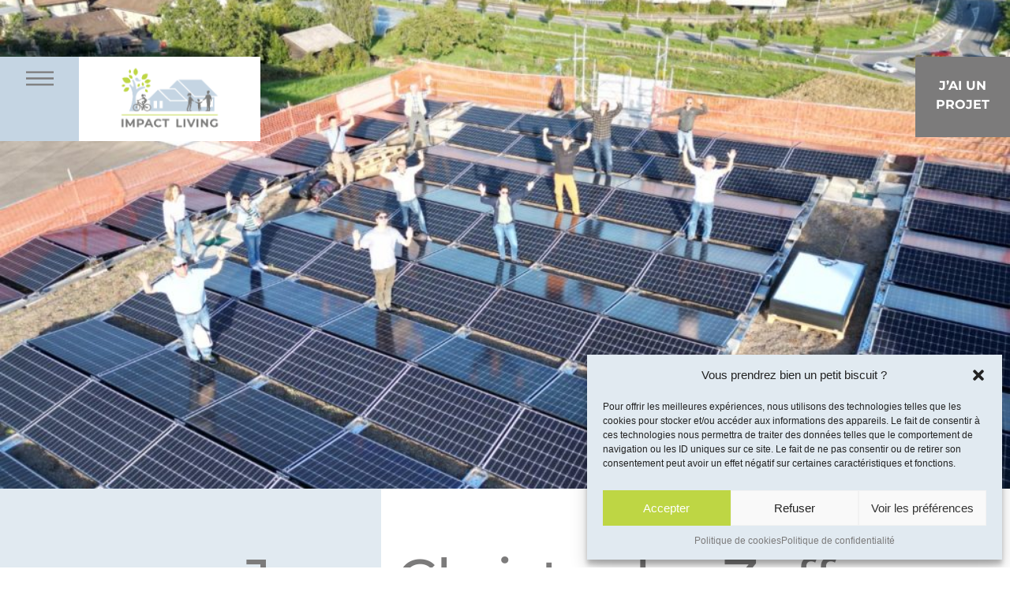

--- FILE ---
content_type: text/html; charset=UTF-8
request_url: https://impact-living.ch/equipe/jean-christophe-zufferey-ingenieur-mobilite-electrique-durable/
body_size: 50122
content:
<!doctype html>
<html lang="fr-FR">
<head><meta charset="UTF-8"><script>if(navigator.userAgent.match(/MSIE|Internet Explorer/i)||navigator.userAgent.match(/Trident\/7\..*?rv:11/i)){var href=document.location.href;if(!href.match(/[?&]nowprocket/)){if(href.indexOf("?")==-1){if(href.indexOf("#")==-1){document.location.href=href+"?nowprocket=1"}else{document.location.href=href.replace("#","?nowprocket=1#")}}else{if(href.indexOf("#")==-1){document.location.href=href+"&nowprocket=1"}else{document.location.href=href.replace("#","&nowprocket=1#")}}}}</script><script>(()=>{class RocketLazyLoadScripts{constructor(){this.v="1.2.6",this.triggerEvents=["keydown","mousedown","mousemove","touchmove","touchstart","touchend","wheel"],this.userEventHandler=this.t.bind(this),this.touchStartHandler=this.i.bind(this),this.touchMoveHandler=this.o.bind(this),this.touchEndHandler=this.h.bind(this),this.clickHandler=this.u.bind(this),this.interceptedClicks=[],this.interceptedClickListeners=[],this.l(this),window.addEventListener("pageshow",(t=>{this.persisted=t.persisted,this.everythingLoaded&&this.m()})),this.CSPIssue=sessionStorage.getItem("rocketCSPIssue"),document.addEventListener("securitypolicyviolation",(t=>{this.CSPIssue||"script-src-elem"!==t.violatedDirective||"data"!==t.blockedURI||(this.CSPIssue=!0,sessionStorage.setItem("rocketCSPIssue",!0))})),document.addEventListener("DOMContentLoaded",(()=>{this.k()})),this.delayedScripts={normal:[],async:[],defer:[]},this.trash=[],this.allJQueries=[]}p(t){document.hidden?t.t():(this.triggerEvents.forEach((e=>window.addEventListener(e,t.userEventHandler,{passive:!0}))),window.addEventListener("touchstart",t.touchStartHandler,{passive:!0}),window.addEventListener("mousedown",t.touchStartHandler),document.addEventListener("visibilitychange",t.userEventHandler))}_(){this.triggerEvents.forEach((t=>window.removeEventListener(t,this.userEventHandler,{passive:!0}))),document.removeEventListener("visibilitychange",this.userEventHandler)}i(t){"HTML"!==t.target.tagName&&(window.addEventListener("touchend",this.touchEndHandler),window.addEventListener("mouseup",this.touchEndHandler),window.addEventListener("touchmove",this.touchMoveHandler,{passive:!0}),window.addEventListener("mousemove",this.touchMoveHandler),t.target.addEventListener("click",this.clickHandler),this.L(t.target,!0),this.S(t.target,"onclick","rocket-onclick"),this.C())}o(t){window.removeEventListener("touchend",this.touchEndHandler),window.removeEventListener("mouseup",this.touchEndHandler),window.removeEventListener("touchmove",this.touchMoveHandler,{passive:!0}),window.removeEventListener("mousemove",this.touchMoveHandler),t.target.removeEventListener("click",this.clickHandler),this.L(t.target,!1),this.S(t.target,"rocket-onclick","onclick"),this.M()}h(){window.removeEventListener("touchend",this.touchEndHandler),window.removeEventListener("mouseup",this.touchEndHandler),window.removeEventListener("touchmove",this.touchMoveHandler,{passive:!0}),window.removeEventListener("mousemove",this.touchMoveHandler)}u(t){t.target.removeEventListener("click",this.clickHandler),this.L(t.target,!1),this.S(t.target,"rocket-onclick","onclick"),this.interceptedClicks.push(t),t.preventDefault(),t.stopPropagation(),t.stopImmediatePropagation(),this.M()}O(){window.removeEventListener("touchstart",this.touchStartHandler,{passive:!0}),window.removeEventListener("mousedown",this.touchStartHandler),this.interceptedClicks.forEach((t=>{t.target.dispatchEvent(new MouseEvent("click",{view:t.view,bubbles:!0,cancelable:!0}))}))}l(t){EventTarget.prototype.addEventListenerWPRocketBase=EventTarget.prototype.addEventListener,EventTarget.prototype.addEventListener=function(e,i,o){"click"!==e||t.windowLoaded||i===t.clickHandler||t.interceptedClickListeners.push({target:this,func:i,options:o}),(this||window).addEventListenerWPRocketBase(e,i,o)}}L(t,e){this.interceptedClickListeners.forEach((i=>{i.target===t&&(e?t.removeEventListener("click",i.func,i.options):t.addEventListener("click",i.func,i.options))})),t.parentNode!==document.documentElement&&this.L(t.parentNode,e)}D(){return new Promise((t=>{this.P?this.M=t:t()}))}C(){this.P=!0}M(){this.P=!1}S(t,e,i){t.hasAttribute&&t.hasAttribute(e)&&(event.target.setAttribute(i,event.target.getAttribute(e)),event.target.removeAttribute(e))}t(){this._(this),"loading"===document.readyState?document.addEventListener("DOMContentLoaded",this.R.bind(this)):this.R()}k(){let t=[];document.querySelectorAll("script[type=rocketlazyloadscript][data-rocket-src]").forEach((e=>{let i=e.getAttribute("data-rocket-src");if(i&&!i.startsWith("data:")){0===i.indexOf("//")&&(i=location.protocol+i);try{const o=new URL(i).origin;o!==location.origin&&t.push({src:o,crossOrigin:e.crossOrigin||"module"===e.getAttribute("data-rocket-type")})}catch(t){}}})),t=[...new Map(t.map((t=>[JSON.stringify(t),t]))).values()],this.T(t,"preconnect")}async R(){this.lastBreath=Date.now(),this.j(this),this.F(this),this.I(),this.W(),this.q(),await this.A(this.delayedScripts.normal),await this.A(this.delayedScripts.defer),await this.A(this.delayedScripts.async);try{await this.U(),await this.H(this),await this.J()}catch(t){console.error(t)}window.dispatchEvent(new Event("rocket-allScriptsLoaded")),this.everythingLoaded=!0,this.D().then((()=>{this.O()})),this.N()}W(){document.querySelectorAll("script[type=rocketlazyloadscript]").forEach((t=>{t.hasAttribute("data-rocket-src")?t.hasAttribute("async")&&!1!==t.async?this.delayedScripts.async.push(t):t.hasAttribute("defer")&&!1!==t.defer||"module"===t.getAttribute("data-rocket-type")?this.delayedScripts.defer.push(t):this.delayedScripts.normal.push(t):this.delayedScripts.normal.push(t)}))}async B(t){if(await this.G(),!0!==t.noModule||!("noModule"in HTMLScriptElement.prototype))return new Promise((e=>{let i;function o(){(i||t).setAttribute("data-rocket-status","executed"),e()}try{if(navigator.userAgent.indexOf("Firefox/")>0||""===navigator.vendor||this.CSPIssue)i=document.createElement("script"),[...t.attributes].forEach((t=>{let e=t.nodeName;"type"!==e&&("data-rocket-type"===e&&(e="type"),"data-rocket-src"===e&&(e="src"),i.setAttribute(e,t.nodeValue))})),t.text&&(i.text=t.text),i.hasAttribute("src")?(i.addEventListener("load",o),i.addEventListener("error",(function(){i.setAttribute("data-rocket-status","failed-network"),e()})),setTimeout((()=>{i.isConnected||e()}),1)):(i.text=t.text,o()),t.parentNode.replaceChild(i,t);else{const i=t.getAttribute("data-rocket-type"),s=t.getAttribute("data-rocket-src");i?(t.type=i,t.removeAttribute("data-rocket-type")):t.removeAttribute("type"),t.addEventListener("load",o),t.addEventListener("error",(i=>{this.CSPIssue&&i.target.src.startsWith("data:")?(console.log("WPRocket: data-uri blocked by CSP -> fallback"),t.removeAttribute("src"),this.B(t).then(e)):(t.setAttribute("data-rocket-status","failed-network"),e())})),s?(t.removeAttribute("data-rocket-src"),t.src=s):t.src="data:text/javascript;base64,"+window.btoa(unescape(encodeURIComponent(t.text)))}}catch(i){t.setAttribute("data-rocket-status","failed-transform"),e()}}));t.setAttribute("data-rocket-status","skipped")}async A(t){const e=t.shift();return e&&e.isConnected?(await this.B(e),this.A(t)):Promise.resolve()}q(){this.T([...this.delayedScripts.normal,...this.delayedScripts.defer,...this.delayedScripts.async],"preload")}T(t,e){var i=document.createDocumentFragment();t.forEach((t=>{const o=t.getAttribute&&t.getAttribute("data-rocket-src")||t.src;if(o&&!o.startsWith("data:")){const s=document.createElement("link");s.href=o,s.rel=e,"preconnect"!==e&&(s.as="script"),t.getAttribute&&"module"===t.getAttribute("data-rocket-type")&&(s.crossOrigin=!0),t.crossOrigin&&(s.crossOrigin=t.crossOrigin),t.integrity&&(s.integrity=t.integrity),i.appendChild(s),this.trash.push(s)}})),document.head.appendChild(i)}j(t){let e={};function i(i,o){return e[o].eventsToRewrite.indexOf(i)>=0&&!t.everythingLoaded?"rocket-"+i:i}function o(t,o){!function(t){e[t]||(e[t]={originalFunctions:{add:t.addEventListener,remove:t.removeEventListener},eventsToRewrite:[]},t.addEventListener=function(){arguments[0]=i(arguments[0],t),e[t].originalFunctions.add.apply(t,arguments)},t.removeEventListener=function(){arguments[0]=i(arguments[0],t),e[t].originalFunctions.remove.apply(t,arguments)})}(t),e[t].eventsToRewrite.push(o)}function s(e,i){let o=e[i];e[i]=null,Object.defineProperty(e,i,{get:()=>o||function(){},set(s){t.everythingLoaded?o=s:e["rocket"+i]=o=s}})}o(document,"DOMContentLoaded"),o(window,"DOMContentLoaded"),o(window,"load"),o(window,"pageshow"),o(document,"readystatechange"),s(document,"onreadystatechange"),s(window,"onload"),s(window,"onpageshow");try{Object.defineProperty(document,"readyState",{get:()=>t.rocketReadyState,set(e){t.rocketReadyState=e},configurable:!0}),document.readyState="loading"}catch(t){console.log("WPRocket DJE readyState conflict, bypassing")}}F(t){let e;function i(e){return t.everythingLoaded?e:e.split(" ").map((t=>"load"===t||0===t.indexOf("load.")?"rocket-jquery-load":t)).join(" ")}function o(o){function s(t){const e=o.fn[t];o.fn[t]=o.fn.init.prototype[t]=function(){return this[0]===window&&("string"==typeof arguments[0]||arguments[0]instanceof String?arguments[0]=i(arguments[0]):"object"==typeof arguments[0]&&Object.keys(arguments[0]).forEach((t=>{const e=arguments[0][t];delete arguments[0][t],arguments[0][i(t)]=e}))),e.apply(this,arguments),this}}o&&o.fn&&!t.allJQueries.includes(o)&&(o.fn.ready=o.fn.init.prototype.ready=function(e){return t.domReadyFired?e.bind(document)(o):document.addEventListener("rocket-DOMContentLoaded",(()=>e.bind(document)(o))),o([])},s("on"),s("one"),t.allJQueries.push(o)),e=o}o(window.jQuery),Object.defineProperty(window,"jQuery",{get:()=>e,set(t){o(t)}})}async H(t){const e=document.querySelector("script[data-webpack]");e&&(await async function(){return new Promise((t=>{e.addEventListener("load",t),e.addEventListener("error",t)}))}(),await t.K(),await t.H(t))}async U(){this.domReadyFired=!0;try{document.readyState="interactive"}catch(t){}await this.G(),document.dispatchEvent(new Event("rocket-readystatechange")),await this.G(),document.rocketonreadystatechange&&document.rocketonreadystatechange(),await this.G(),document.dispatchEvent(new Event("rocket-DOMContentLoaded")),await this.G(),window.dispatchEvent(new Event("rocket-DOMContentLoaded"))}async J(){try{document.readyState="complete"}catch(t){}await this.G(),document.dispatchEvent(new Event("rocket-readystatechange")),await this.G(),document.rocketonreadystatechange&&document.rocketonreadystatechange(),await this.G(),window.dispatchEvent(new Event("rocket-load")),await this.G(),window.rocketonload&&window.rocketonload(),await this.G(),this.allJQueries.forEach((t=>t(window).trigger("rocket-jquery-load"))),await this.G();const t=new Event("rocket-pageshow");t.persisted=this.persisted,window.dispatchEvent(t),await this.G(),window.rocketonpageshow&&window.rocketonpageshow({persisted:this.persisted}),this.windowLoaded=!0}m(){document.onreadystatechange&&document.onreadystatechange(),window.onload&&window.onload(),window.onpageshow&&window.onpageshow({persisted:this.persisted})}I(){const t=new Map;document.write=document.writeln=function(e){const i=document.currentScript;i||console.error("WPRocket unable to document.write this: "+e);const o=document.createRange(),s=i.parentElement;let n=t.get(i);void 0===n&&(n=i.nextSibling,t.set(i,n));const c=document.createDocumentFragment();o.setStart(c,0),c.appendChild(o.createContextualFragment(e)),s.insertBefore(c,n)}}async G(){Date.now()-this.lastBreath>45&&(await this.K(),this.lastBreath=Date.now())}async K(){return document.hidden?new Promise((t=>setTimeout(t))):new Promise((t=>requestAnimationFrame(t)))}N(){this.trash.forEach((t=>t.remove()))}static run(){const t=new RocketLazyLoadScripts;t.p(t)}}RocketLazyLoadScripts.run()})();</script>
	
	<meta name="viewport" content="width=device-width, initial-scale=1">
	<link rel="profile" href="https://gmpg.org/xfn/11">
	<meta name='robots' content='index, follow, max-image-preview:large, max-snippet:-1, max-video-preview:-1' />
	<style></style>
	
	<!-- This site is optimized with the Yoast SEO plugin v23.9 - https://yoast.com/wordpress/plugins/seo/ -->
	<title>Jean-Christophe Zufferey | Ingénieur spécialisé dans les solutions de mobilité électrique et durable pour la transition énergétique</title><link rel="preload" data-rocket-preload as="font" href="https://fonts.gstatic.com/s/montserrat/v30/JTUSjIg1_i6t8kCHKm459Wdhyzbi.woff2" crossorigin><link rel="preload" data-rocket-preload as="font" href="https://fonts.gstatic.com/s/montserrat/v30/JTUSjIg1_i6t8kCHKm459Wlhyw.woff2" crossorigin><style id="wpr-usedcss">img:is([sizes=auto i],[sizes^="auto," i]){contain-intrinsic-size:3000px 1500px}.hfe-nav-menu li,.hfe-nav-menu ul,ul.hfe-nav-menu{list-style:none!important;margin:0;padding:0}.hfe-nav-menu li.menu-item{position:relative}.hfe-flyout-container .hfe-nav-menu li.menu-item{position:relative;background:unset}.hfe-nav-menu .sub-menu li.menu-item{position:relative;background:inherit}.elementor-widget-hfe-nav-menu .elementor-widget-container,div.hfe-nav-menu{-js-display:flex;display:-webkit-box;display:-webkit-flex;display:-moz-box;display:-ms-flexbox;display:flex;-webkit-box-orient:vertical;-webkit-box-direction:normal;-webkit-flex-direction:column;-moz-box-orient:vertical;-moz-box-direction:normal;-ms-flex-direction:column;flex-direction:column}.hfe-nav-menu .parent-has-no-child .hfe-menu-toggle{display:none}.hfe-nav-menu:after,.hfe-nav-menu:before{content:'';display:table;clear:both}.hfe-active-menu+nav li:not(:last-child) a.hfe-menu-item,.hfe-active-menu+nav li:not(:last-child) a.hfe-sub-menu-item{border-bottom-width:0}.hfe-nav-menu a.hfe-menu-item,.hfe-nav-menu a.hfe-sub-menu-item{line-height:1;text-decoration:none;-js-display:flex;display:-webkit-box;display:-webkit-flex;display:-moz-box;display:-ms-flexbox;display:flex;-webkit-box-pack:justify;-moz-box-pack:justify;-ms-flex-pack:justify;-webkit-box-shadow:none;box-shadow:none;-webkit-box-align:center;-webkit-align-items:center;-moz-box-align:center;-ms-flex-align:center;align-items:center;-webkit-justify-content:space-between;justify-content:space-between}.hfe-nav-menu a.hfe-menu-item:hover,.hfe-nav-menu a.hfe-sub-menu-item:hover{text-decoration:none}.hfe-nav-menu .sub-menu{min-width:220px;margin:0;z-index:9999}.hfe-nav-menu-icon{padding:.35em;border:0 solid}.hfe-nav-menu-icon svg{width:25px;height:25px;line-height:25px;font-size:25px}.hfe-has-submenu-container a.hfe-menu-item:focus,.hfe-has-submenu-container a.hfe-sub-menu-item:focus{outline:0}.hfe-flyout-wrapper .sub-menu{position:relative;height:0}.hfe-nav-menu__toggle{-js-display:flex;display:-webkit-box;display:-webkit-flex;display:-moz-box;display:-ms-flexbox;display:flex;font-size:22px;cursor:pointer;border:0 solid;-webkit-border-radius:3px;border-radius:3px;color:#494c4f;position:relative;line-height:1}.hfe-nav-menu-icon{display:inline-block;line-height:1;text-align:center}.hfe-flyout-container .sub-menu{left:0!important;width:100%!important}.hfe-flyout-container .hfe-nav-menu .sub-menu{background:unset}.hfe-flyout-wrapper .hfe-menu-toggle:hover{border:1px dotted}.hfe-flyout-wrapper .hfe-menu-toggle{border:1px dotted transparent}.hfe-nav-menu .menu-item a:after,.hfe-nav-menu .menu-item a:before{display:block;position:absolute;-webkit-transition:.3s;transition:.3s;-webkit-transition-timing-function:cubic-bezier(0.58,0.3,0.005,1);transition-timing-function:cubic-bezier(0.58,0.3,0.005,1)}.hfe-nav-menu .menu-item a.hfe-menu-item:not(:hover):not(:focus):not(.current-menu-item):not(.highlighted):after,.hfe-nav-menu .menu-item a.hfe-menu-item:not(:hover):not(:focus):not(.current-menu-item):not(.highlighted):before{opacity:0}.hfe-nav-menu .current-menu-item:after,.hfe-nav-menu .current-menu-item:before,.hfe-nav-menu .menu-item a.hfe-menu-item:focus:after,.hfe-nav-menu .menu-item a.hfe-menu-item:focus:before,.hfe-nav-menu .menu-item a.hfe-menu-item:hover:after,.hfe-nav-menu .menu-item a.hfe-menu-item:hover:before{-webkit-transform:scale(1);-ms-transform:scale(1);transform:scale(1)}.hfe-flyout-overlay{display:none;position:fixed;top:0;bottom:0;left:0;right:0;z-index:999998;background:rgba(0,0,0,.6);cursor:pointer;-webkit-backface-visibility:hidden}.hfe-flyout-close,.hfe-flyout-close svg{position:absolute;top:0;right:0;margin:5px;width:23px;height:23px;line-height:23px;font-size:23px;display:block;cursor:pointer}.hfe-flyout-wrapper .hfe-side{display:none;position:fixed;z-index:999999;padding:0;margin:0;-webkit-overflow-scrolling:touch;-webkit-backface-visibility:hidden}.hfe-flyout-wrapper .hfe-side.hfe-flyout-show{display:block}.hfe-flyout-content.push{color:#fff}.hfe-flyout-content ul li{color:#fff}.hfe-flyout-wrapper .hfe-side.hfe-flyout-left{top:0;bottom:0;left:-100%;right:auto;height:100%;width:300px;max-width:100%;max-width:100vw}.hfe-flyout-wrapper .hfe-side.top{top:-100%;bottom:auto;left:0;right:0;width:100%;width:100vw;height:300px;max-height:100%}.hfe-flyout-wrapper .hfe-side.bottom{top:auto;bottom:-100%;left:0;right:0;width:100%;width:100vw;height:300px;max-height:100%}.hfe-flyout-content{height:100%;overflow-x:hidden;overflow-y:auto;line-height:1.4em;color:#fff}@media (max-width:1024px){.hfe-flyout-content{-webkit-transform:translateZ(0);transform:translateZ(0)}}.hfe-flyout-content::-webkit-scrollbar{display:none}.elementor-widget-navigation-menu:not(.hfe-nav-menu__align-justify):not(.hfe-menu-item-space-between) a.hfe-menu-item.elementor-button{display:inline-flex}.hfe-nav-menu li.elementor-button-wrapper{align-self:center}@media only screen and (max-width:1024px){.hfe-nav-menu__breakpoint-tablet .hfe-nav-menu{width:100%;margin-right:0}.hfe-nav-menu__breakpoint-tablet .hfe-menu-toggle:hover{border:1px dotted}.hfe-nav-menu__breakpoint-tablet .hfe-menu-toggle{border:1px dotted transparent}.hfe-nav-menu__breakpoint-tablet .sub-menu{left:0!important;width:auto!important}.hfe-nav-menu .sub-menu{min-width:auto;margin:0}.hfe-nav-menu__breakpoint-tablet .hfe-nav-menu .sub-menu{-webkit-box-shadow:none;box-shadow:none}}@media only screen and (max-width:767px){.hfe-nav-menu__breakpoint-mobile .hfe-nav-menu{width:100%}.hfe-nav-menu .sub-menu{min-width:auto;margin:0}.hfe-nav-menu__breakpoint-mobile .hfe-menu-toggle:hover{border:1px dotted}.hfe-nav-menu__breakpoint-mobile .hfe-menu-toggle{border:1px dotted transparent}.hfe-nav-menu__breakpoint-mobile .hfe-nav-menu .sub-menu{-webkit-box-shadow:none;box-shadow:none}.hfe-nav-menu__breakpoint-mobile .sub-menu,.hfe-nav-menu__breakpoint-tablet .sub-menu{left:0!important;width:auto!important}}.hfe-search-button-wrapper{display:block;cursor:pointer;vertical-align:middle;text-align:right}.hfe-search-form__input{flex-basis:100%}.hfe-search-button-wrapper input[type=search]{border:0;padding:10px;cursor:pointer;border-radius:0;transition:all .5s;box-sizing:border-box;outline:0}.hfe-search-button-wrapper button{border:none;border-radius:0;padding:0}.hfe-search-button-wrapper input[type=search]:focus{cursor:auto;border:none;box-shadow:none}.hfe-search-icon-toggle input:-moz-placeholder,.hfe-search-icon-toggle input::-webkit-input-placeholder{color:transparent}.hfe-search-button-wrapper.hfe-input-focus{display:flex}.hfe-search-button-wrapper input[type=search]::-webkit-search-cancel-button,.hfe-search-button-wrapper input[type=search]::-webkit-search-decoration,.hfe-search-button-wrapper input[type=search]::-webkit-search-results-button,.hfe-search-button-wrapper input[type=search]::-webkit-search-results-decoration{display:none}.hfe-search-button-wrapper,.hfe-search-icon-toggle{position:relative}.hfe-search-button-wrapper .hfe-search-icon-toggle .hfe-search-form__input{position:absolute;width:0;right:0;background-color:transparent}.hfe-search-icon-toggle{width:100%!important}.hfe-search-button-wrapper.hfe-input-focus .hfe-search-icon-toggle .hfe-search-form__input{position:absolute;width:250px;right:0}.hfe-search-icon-toggle{line-height:1.5}img.emoji{display:inline!important;border:none!important;box-shadow:none!important;height:1em!important;width:1em!important;margin:0 .07em!important;vertical-align:-.1em!important;background:0 0!important;padding:0!important}:root{--wp--preset--aspect-ratio--square:1;--wp--preset--aspect-ratio--4-3:4/3;--wp--preset--aspect-ratio--3-4:3/4;--wp--preset--aspect-ratio--3-2:3/2;--wp--preset--aspect-ratio--2-3:2/3;--wp--preset--aspect-ratio--16-9:16/9;--wp--preset--aspect-ratio--9-16:9/16;--wp--preset--color--black:#000000;--wp--preset--color--cyan-bluish-gray:#abb8c3;--wp--preset--color--white:#ffffff;--wp--preset--color--pale-pink:#f78da7;--wp--preset--color--vivid-red:#cf2e2e;--wp--preset--color--luminous-vivid-orange:#ff6900;--wp--preset--color--luminous-vivid-amber:#fcb900;--wp--preset--color--light-green-cyan:#7bdcb5;--wp--preset--color--vivid-green-cyan:#00d084;--wp--preset--color--pale-cyan-blue:#8ed1fc;--wp--preset--color--vivid-cyan-blue:#0693e3;--wp--preset--color--vivid-purple:#9b51e0;--wp--preset--gradient--vivid-cyan-blue-to-vivid-purple:linear-gradient(135deg,rgba(6, 147, 227, 1) 0%,rgb(155, 81, 224) 100%);--wp--preset--gradient--light-green-cyan-to-vivid-green-cyan:linear-gradient(135deg,rgb(122, 220, 180) 0%,rgb(0, 208, 130) 100%);--wp--preset--gradient--luminous-vivid-amber-to-luminous-vivid-orange:linear-gradient(135deg,rgba(252, 185, 0, 1) 0%,rgba(255, 105, 0, 1) 100%);--wp--preset--gradient--luminous-vivid-orange-to-vivid-red:linear-gradient(135deg,rgba(255, 105, 0, 1) 0%,rgb(207, 46, 46) 100%);--wp--preset--gradient--very-light-gray-to-cyan-bluish-gray:linear-gradient(135deg,rgb(238, 238, 238) 0%,rgb(169, 184, 195) 100%);--wp--preset--gradient--cool-to-warm-spectrum:linear-gradient(135deg,rgb(74, 234, 220) 0%,rgb(151, 120, 209) 20%,rgb(207, 42, 186) 40%,rgb(238, 44, 130) 60%,rgb(251, 105, 98) 80%,rgb(254, 248, 76) 100%);--wp--preset--gradient--blush-light-purple:linear-gradient(135deg,rgb(255, 206, 236) 0%,rgb(152, 150, 240) 100%);--wp--preset--gradient--blush-bordeaux:linear-gradient(135deg,rgb(254, 205, 165) 0%,rgb(254, 45, 45) 50%,rgb(107, 0, 62) 100%);--wp--preset--gradient--luminous-dusk:linear-gradient(135deg,rgb(255, 203, 112) 0%,rgb(199, 81, 192) 50%,rgb(65, 88, 208) 100%);--wp--preset--gradient--pale-ocean:linear-gradient(135deg,rgb(255, 245, 203) 0%,rgb(182, 227, 212) 50%,rgb(51, 167, 181) 100%);--wp--preset--gradient--electric-grass:linear-gradient(135deg,rgb(202, 248, 128) 0%,rgb(113, 206, 126) 100%);--wp--preset--gradient--midnight:linear-gradient(135deg,rgb(2, 3, 129) 0%,rgb(40, 116, 252) 100%);--wp--preset--font-size--small:13px;--wp--preset--font-size--medium:20px;--wp--preset--font-size--large:36px;--wp--preset--font-size--x-large:42px;--wp--preset--spacing--20:0.44rem;--wp--preset--spacing--30:0.67rem;--wp--preset--spacing--40:1rem;--wp--preset--spacing--50:1.5rem;--wp--preset--spacing--60:2.25rem;--wp--preset--spacing--70:3.38rem;--wp--preset--spacing--80:5.06rem;--wp--preset--shadow--natural:6px 6px 9px rgba(0, 0, 0, .2);--wp--preset--shadow--deep:12px 12px 50px rgba(0, 0, 0, .4);--wp--preset--shadow--sharp:6px 6px 0px rgba(0, 0, 0, .2);--wp--preset--shadow--outlined:6px 6px 0px -3px rgba(255, 255, 255, 1),6px 6px rgba(0, 0, 0, 1);--wp--preset--shadow--crisp:6px 6px 0px rgba(0, 0, 0, 1)}:where(.is-layout-flex){gap:.5em}:where(.is-layout-grid){gap:.5em}:where(.wp-block-post-template.is-layout-flex){gap:1.25em}:where(.wp-block-post-template.is-layout-grid){gap:1.25em}:where(.wp-block-columns.is-layout-flex){gap:2em}:where(.wp-block-columns.is-layout-grid){gap:2em}:root :where(.wp-block-pullquote){font-size:1.5em;line-height:1.6}.cmplz-blocked-content-notice{display:none}.cmplz-optin .cmplz-blocked-content-container .cmplz-blocked-content-notice,.cmplz-optin .cmplz-wp-video .cmplz-blocked-content-notice{display:block}.cmplz-blocked-content-container,.cmplz-wp-video{animation-name:cmplz-fadein;animation-duration:.6s;background:#fff;border:0;border-radius:3px;box-shadow:0 0 1px 0 rgba(0,0,0,.5),0 1px 10px 0 rgba(0,0,0,.15);display:flex;justify-content:center;align-items:center;background-repeat:no-repeat!important;background-size:cover!important;height:inherit;position:relative}.cmplz-blocked-content-container iframe,.cmplz-wp-video iframe{visibility:hidden;max-height:100%;border:0!important}.cmplz-blocked-content-container .cmplz-blocked-content-notice,.cmplz-wp-video .cmplz-blocked-content-notice{white-space:normal;text-transform:initial;position:absolute!important;width:100%;top:50%;left:50%;transform:translate(-50%,-50%);max-width:300px;font-size:14px;padding:10px;background-color:rgba(0,0,0,.5);color:#fff;text-align:center;z-index:98;line-height:23px}.cmplz-blocked-content-container .cmplz-blocked-content-notice .cmplz-links,.cmplz-wp-video .cmplz-blocked-content-notice .cmplz-links{display:block;margin-bottom:10px}.cmplz-blocked-content-container .cmplz-blocked-content-notice .cmplz-links a,.cmplz-wp-video .cmplz-blocked-content-notice .cmplz-links a{color:#fff}.cmplz-blocked-content-container div div{display:none}.cmplz-wp-video .cmplz-placeholder-element{width:100%;height:inherit}@keyframes cmplz-fadein{from{opacity:0}to{opacity:1}}.elementor-hidden{display:none}.elementor-screen-only,.screen-reader-text,.screen-reader-text span{position:absolute;top:-10000em;width:1px;height:1px;margin:-1px;padding:0;overflow:hidden;clip:rect(0,0,0,0);border:0}.elementor *,.elementor :after,.elementor :before{box-sizing:border-box}.elementor a{box-shadow:none;text-decoration:none}.elementor img{height:auto;max-width:100%;border:none;border-radius:0;box-shadow:none}.elementor iframe,.elementor object,.elementor video{max-width:100%;width:100%;margin:0;line-height:1;border:none}.elementor .elementor-background-video-container{height:100%;width:100%;top:0;left:0;position:absolute;overflow:hidden;z-index:0;direction:ltr}.elementor .elementor-background-video-container{transition:opacity 1s;pointer-events:none}.elementor .elementor-background-video-container.elementor-loading{opacity:0}.elementor .elementor-background-video-embed{max-width:none}.elementor .elementor-background-video-embed,.elementor .elementor-background-video-hosted{position:absolute;top:50%;left:50%;transform:translate(-50%,-50%)}.elementor .elementor-background-slideshow{height:100%;width:100%;top:0;left:0;position:absolute}.elementor .elementor-background-slideshow{z-index:0}.elementor .elementor-background-slideshow__slide__image{width:100%;height:100%;background-position:50%;background-size:cover}.elementor-element{--flex-direction:initial;--flex-wrap:initial;--justify-content:initial;--align-items:initial;--align-content:initial;--gap:initial;--flex-basis:initial;--flex-grow:initial;--flex-shrink:initial;--order:initial;--align-self:initial;flex-basis:var(--flex-basis);flex-grow:var(--flex-grow);flex-shrink:var(--flex-shrink);order:var(--order);align-self:var(--align-self)}.elementor-element:where(.e-con-full,.elementor-widget){flex-direction:var(--flex-direction);flex-wrap:var(--flex-wrap);justify-content:var(--justify-content);align-items:var(--align-items);align-content:var(--align-content);gap:var(--gap)}.elementor-invisible{visibility:hidden}.elementor-ken-burns{transition-property:transform;transition-duration:10s;transition-timing-function:linear}.elementor-ken-burns--out{transform:scale(1.3)}.elementor-ken-burns--active{transition-duration:20s}.elementor-ken-burns--active.elementor-ken-burns--out{transform:scale(1)}.elementor-ken-burns--active.elementor-ken-burns--in{transform:scale(1.3)}:root{--page-title-display:block}.elementor-page-title{display:var(--page-title-display)}.elementor-section{position:relative}.elementor-section.elementor-section-stretched{position:relative;width:100%}.elementor-widget-wrap{position:relative;width:100%;flex-wrap:wrap;align-content:flex-start}.elementor:not(.elementor-bc-flex-widget) .elementor-widget-wrap{display:flex}.elementor-widget-wrap>.elementor-element{width:100%}.elementor-widget-wrap.e-swiper-container{width:calc(100% - (var(--e-column-margin-left,0px) + var(--e-column-margin-right,0px)))}.elementor-widget{position:relative}.elementor-widget:not(:last-child){margin-bottom:20px}.elementor-column{position:relative;min-height:1px;display:flex}@media (min-width:1025px){#elementor-device-mode:after{content:"desktop"}}@media (min-width:-1){#elementor-device-mode:after{content:"widescreen"}}@media (max-width:-1){#elementor-device-mode:after{content:"laptop";content:"tablet_extra"}}@media (max-width:1024px){#elementor-device-mode:after{content:"tablet"}}@media (max-width:-1){#elementor-device-mode:after{content:"mobile_extra"}}@media (max-width:767px){.elementor-widget-wrap .elementor-element.elementor-widget-mobile__width-initial{max-width:100%}.elementor-column{width:100%}#elementor-device-mode:after{content:"mobile"}}@media (prefers-reduced-motion:no-preference){html{scroll-behavior:smooth}}.e-con{--border-radius:0;--border-top-width:0px;--border-right-width:0px;--border-bottom-width:0px;--border-left-width:0px;--border-style:initial;--border-color:initial;--container-widget-width:100%;--container-widget-height:initial;--container-widget-flex-grow:0;--container-widget-align-self:initial;--content-width:min(100%,var(--container-max-width,1140px));--width:100%;--min-height:initial;--height:auto;--text-align:initial;--margin-top:0px;--margin-right:0px;--margin-bottom:0px;--margin-left:0px;--padding-top:var(--container-default-padding-top,10px);--padding-right:var(--container-default-padding-right,10px);--padding-bottom:var(--container-default-padding-bottom,10px);--padding-left:var(--container-default-padding-left,10px);--position:relative;--z-index:revert;--overflow:visible;--gap:var(--widgets-spacing,20px);--overlay-mix-blend-mode:initial;--overlay-opacity:1;--overlay-transition:0.3s;--e-con-grid-template-columns:repeat(3,1fr);--e-con-grid-template-rows:repeat(2,1fr);position:var(--position);width:var(--width);min-width:0;min-height:var(--min-height);height:var(--height);border-radius:var(--border-radius);z-index:var(--z-index);overflow:var(--overflow);transition:background var(--background-transition,.3s),border var(--border-transition,.3s),box-shadow var(--border-transition,.3s),transform var(--e-con-transform-transition-duration,.4s);--flex-wrap-mobile:wrap;margin-block-start:var(--margin-block-start);margin-inline-end:var(--margin-inline-end);margin-block-end:var(--margin-block-end);margin-inline-start:var(--margin-inline-start);padding-inline-start:var(--padding-inline-start);padding-inline-end:var(--padding-inline-end);--margin-block-start:var(--margin-top);--margin-block-end:var(--margin-bottom);--margin-inline-start:var(--margin-left);--margin-inline-end:var(--margin-right);--padding-inline-start:var(--padding-left);--padding-inline-end:var(--padding-right);--padding-block-start:var(--padding-top);--padding-block-end:var(--padding-bottom);--border-block-start-width:var(--border-top-width);--border-block-end-width:var(--border-bottom-width);--border-inline-start-width:var(--border-left-width);--border-inline-end-width:var(--border-right-width)}body.rtl .e-con{--padding-inline-start:var(--padding-right);--padding-inline-end:var(--padding-left);--margin-inline-start:var(--margin-right);--margin-inline-end:var(--margin-left);--border-inline-start-width:var(--border-right-width);--border-inline-end-width:var(--border-left-width)}.e-con.e-flex{--flex-direction:column;--flex-basis:auto;--flex-grow:0;--flex-shrink:1;flex:var(--flex-grow) var(--flex-shrink) var(--flex-basis)}.e-con-full,.e-con>.e-con-inner{text-align:var(--text-align);padding-block-start:var(--padding-block-start);padding-block-end:var(--padding-block-end)}.e-con-full.e-flex,.e-con.e-flex>.e-con-inner{flex-direction:var(--flex-direction)}.e-con,.e-con>.e-con-inner{display:var(--display)}.e-con-boxed.e-flex{flex-direction:column;flex-wrap:nowrap;justify-content:normal;align-items:normal;align-content:normal}.e-con-boxed{text-align:initial;gap:initial}.e-con.e-flex>.e-con-inner{flex-wrap:var(--flex-wrap);justify-content:var(--justify-content);align-items:var(--align-items);align-content:var(--align-content);flex-basis:auto;flex-grow:1;flex-shrink:1;align-self:auto}.e-con>.e-con-inner{gap:var(--gap);width:100%;max-width:var(--content-width);margin:0 auto;padding-inline-start:0;padding-inline-end:0;height:100%}:is(.elementor-section-wrap,[data-elementor-id])>.e-con{--margin-left:auto;--margin-right:auto;max-width:min(100%,var(--width))}.e-con .elementor-widget.elementor-widget{margin-block-end:0}.e-con:before,.e-con>.elementor-background-slideshow:before,.e-con>.elementor-motion-effects-container>.elementor-motion-effects-layer:before,:is(.e-con,.e-con>.e-con-inner)>.elementor-background-video-container:before{content:var(--background-overlay);display:block;position:absolute;mix-blend-mode:var(--overlay-mix-blend-mode);opacity:var(--overlay-opacity);transition:var(--overlay-transition,.3s);border-radius:var(--border-radius);border-style:var(--border-style);border-color:var(--border-color);border-block-start-width:var(--border-block-start-width);border-inline-end-width:var(--border-inline-end-width);border-block-end-width:var(--border-block-end-width);border-inline-start-width:var(--border-inline-start-width);top:calc(0px - var(--border-top-width));left:calc(0px - var(--border-left-width));width:max(100% + var(--border-left-width) + var(--border-right-width),100%);height:max(100% + var(--border-top-width) + var(--border-bottom-width),100%)}.e-con:before{transition:background var(--overlay-transition,.3s),border-radius var(--border-transition,.3s),opacity var(--overlay-transition,.3s)}.e-con>.elementor-background-slideshow,:is(.e-con,.e-con>.e-con-inner)>.elementor-background-video-container{border-radius:var(--border-radius);border-style:var(--border-style);border-color:var(--border-color);border-block-start-width:var(--border-block-start-width);border-inline-end-width:var(--border-inline-end-width);border-block-end-width:var(--border-block-end-width);border-inline-start-width:var(--border-inline-start-width);top:calc(0px - var(--border-top-width));left:calc(0px - var(--border-left-width));width:max(100% + var(--border-left-width) + var(--border-right-width),100%);height:max(100% + var(--border-top-width) + var(--border-bottom-width),100%)}:is(.e-con,.e-con>.e-con-inner)>.elementor-background-video-container:before{z-index:1}:is(.e-con,.e-con>.e-con-inner)>.elementor-background-slideshow:before{z-index:2}.e-con .elementor-widget{min-width:0}.e-con .elementor-widget.e-widget-swiper{width:100%}.e-con>.e-con-inner>.elementor-widget>.elementor-widget-container,.e-con>.elementor-widget>.elementor-widget-container{height:100%}.e-con.e-con>.e-con-inner>.elementor-widget,.elementor.elementor .e-con>.elementor-widget{max-width:100%}@media (max-width:767px){:is(.e-con,.e-con>.e-con-inner)>.elementor-background-video-container.elementor-hidden-mobile{display:none}.e-con.e-flex{--width:100%;--flex-wrap:var(--flex-wrap-mobile)}.elementor .elementor-hidden-mobile{display:none}}.elementor-element .elementor-widget-container{transition:background .3s,border .3s,border-radius .3s,box-shadow .3s,transform var(--e-transform-transition-duration,.4s)}.elementor-heading-title{padding:0;margin:0;line-height:1}.elementor-button{display:inline-block;line-height:1;background-color:#69727d;font-size:15px;padding:12px 24px;border-radius:3px;color:#fff;fill:#fff;text-align:center;transition:all .3s}.elementor-button:focus,.elementor-button:hover,.elementor-button:visited{color:#fff}.elementor-button span{text-decoration:inherit}.elementor-icon{display:inline-block;line-height:1;transition:all .3s;color:#69727d;font-size:50px;text-align:center}.elementor-icon:hover{color:#69727d}.elementor-icon svg{width:1em;height:1em;position:relative;display:block}.elementor-icon svg:before{position:absolute;left:50%;transform:translateX(-50%)}.e-transform .elementor-widget-container{transform:perspective(var(--e-transform-perspective,0)) rotate(var(--e-transform-rotateZ,0)) rotateX(var(--e-transform-rotateX,0)) rotateY(var(--e-transform-rotateY,0)) translate(var(--e-transform-translate,0)) translateX(var(--e-transform-translateX,0)) translateY(var(--e-transform-translateY,0)) scaleX(calc(var(--e-transform-flipX,1) * var(--e-transform-scaleX,var(--e-transform-scale,1)))) scaleY(calc(var(--e-transform-flipY,1) * var(--e-transform-scaleY,var(--e-transform-scale,1)))) skewX(var(--e-transform-skewX,0)) skewY(var(--e-transform-skewY,0));transform-origin:var(--e-transform-origin-y) var(--e-transform-origin-x)}.e-con.e-transform{transform:perspective(var(--e-con-transform-perspective,0)) rotate(var(--e-con-transform-rotateZ,0)) rotateX(var(--e-con-transform-rotateX,0)) rotateY(var(--e-con-transform-rotateY,0)) translate(var(--e-con-transform-translate,0)) translateX(var(--e-con-transform-translateX,0)) translateY(var(--e-con-transform-translateY,0)) scaleX(calc(var(--e-con-transform-flipX,1) * var(--e-con-transform-scaleX,var(--e-con-transform-scale,1)))) scaleY(calc(var(--e-con-transform-flipY,1) * var(--e-con-transform-scaleY,var(--e-con-transform-scale,1)))) skewX(var(--e-con-transform-skewX,0)) skewY(var(--e-con-transform-skewY,0));transform-origin:var(--e-con-transform-origin-y) var(--e-con-transform-origin-x)}.animated{animation-duration:1.25s}.animated.animated-slow{animation-duration:2s}.animated.reverse{animation-direction:reverse;animation-fill-mode:forwards}@media (prefers-reduced-motion:reduce){.animated{animation:none}}.elementor-post__thumbnail__link{transition:none}@media (min-width:768px) and (max-width:1024px){.elementor .elementor-hidden-tablet{display:none}}@media (min-width:1025px) and (max-width:99999px){.elementor .elementor-hidden-desktop{display:none}}:root{--swiper-theme-color:#007aff}.swiper{margin-left:auto;margin-right:auto;position:relative;overflow:hidden;list-style:none;padding:0;z-index:1}.swiper-vertical>.swiper-wrapper{flex-direction:column}.swiper-wrapper{position:relative;width:100%;height:100%;z-index:1;display:flex;transition-property:transform;box-sizing:content-box}.swiper-android .swiper-slide,.swiper-wrapper{transform:translate3d(0,0,0)}.swiper-pointer-events{touch-action:pan-y}.swiper-pointer-events.swiper-vertical{touch-action:pan-x}.swiper-slide{flex-shrink:0;width:100%;height:100%;position:relative;transition-property:transform}.swiper-slide-invisible-blank{visibility:hidden}.swiper-autoheight,.swiper-autoheight .swiper-slide{height:auto}.swiper-autoheight .swiper-wrapper{align-items:flex-start;transition-property:transform,height}.swiper-backface-hidden .swiper-slide{transform:translateZ(0);-webkit-backface-visibility:hidden;backface-visibility:hidden}.swiper-3d,.swiper-3d.swiper-css-mode .swiper-wrapper{perspective:1200px}.swiper-3d .swiper-cube-shadow,.swiper-3d .swiper-slide,.swiper-3d .swiper-slide-shadow,.swiper-3d .swiper-slide-shadow-bottom,.swiper-3d .swiper-slide-shadow-left,.swiper-3d .swiper-slide-shadow-right,.swiper-3d .swiper-slide-shadow-top,.swiper-3d .swiper-wrapper{transform-style:preserve-3d}.swiper-3d .swiper-slide-shadow,.swiper-3d .swiper-slide-shadow-bottom,.swiper-3d .swiper-slide-shadow-left,.swiper-3d .swiper-slide-shadow-right,.swiper-3d .swiper-slide-shadow-top{position:absolute;left:0;top:0;width:100%;height:100%;pointer-events:none;z-index:10}.swiper-3d .swiper-slide-shadow{background:rgba(0,0,0,.15)}.swiper-3d .swiper-slide-shadow-left{background-image:linear-gradient(to left,rgba(0,0,0,.5),rgba(0,0,0,0))}.swiper-3d .swiper-slide-shadow-right{background-image:linear-gradient(to right,rgba(0,0,0,.5),rgba(0,0,0,0))}.swiper-3d .swiper-slide-shadow-top{background-image:linear-gradient(to top,rgba(0,0,0,.5),rgba(0,0,0,0))}.swiper-3d .swiper-slide-shadow-bottom{background-image:linear-gradient(to bottom,rgba(0,0,0,.5),rgba(0,0,0,0))}.swiper-css-mode>.swiper-wrapper{overflow:auto;scrollbar-width:none;-ms-overflow-style:none}.swiper-css-mode>.swiper-wrapper::-webkit-scrollbar{display:none}.swiper-css-mode>.swiper-wrapper>.swiper-slide{scroll-snap-align:start start}.swiper-horizontal.swiper-css-mode>.swiper-wrapper{scroll-snap-type:x mandatory}.swiper-vertical.swiper-css-mode>.swiper-wrapper{scroll-snap-type:y mandatory}.swiper-centered>.swiper-wrapper::before{content:'';flex-shrink:0;order:9999}.swiper-centered.swiper-horizontal>.swiper-wrapper>.swiper-slide:first-child{margin-inline-start:var(--swiper-centered-offset-before)}.swiper-centered.swiper-horizontal>.swiper-wrapper::before{height:100%;min-height:1px;width:var(--swiper-centered-offset-after)}.swiper-centered.swiper-vertical>.swiper-wrapper>.swiper-slide:first-child{margin-block-start:var(--swiper-centered-offset-before)}.swiper-centered.swiper-vertical>.swiper-wrapper::before{width:100%;min-width:1px;height:var(--swiper-centered-offset-after)}.swiper-centered>.swiper-wrapper>.swiper-slide{scroll-snap-align:center center}.swiper-virtual .swiper-slide{-webkit-backface-visibility:hidden;transform:translateZ(0)}.swiper-virtual.swiper-css-mode .swiper-wrapper::after{content:'';position:absolute;left:0;top:0;pointer-events:none}.swiper-virtual.swiper-css-mode.swiper-horizontal .swiper-wrapper::after{height:1px;width:var(--swiper-virtual-size)}.swiper-virtual.swiper-css-mode.swiper-vertical .swiper-wrapper::after{width:1px;height:var(--swiper-virtual-size)}:root{--swiper-navigation-size:44px}.swiper-button-next,.swiper-button-prev{position:absolute;top:50%;width:calc(var(--swiper-navigation-size)/ 44 * 27);height:var(--swiper-navigation-size);margin-top:calc(0px - (var(--swiper-navigation-size)/ 2));z-index:10;cursor:pointer;display:flex;align-items:center;justify-content:center;color:var(--swiper-navigation-color,var(--swiper-theme-color))}.swiper-button-next.swiper-button-disabled,.swiper-button-prev.swiper-button-disabled{opacity:.35;cursor:auto;pointer-events:none}.swiper-button-next.swiper-button-hidden,.swiper-button-prev.swiper-button-hidden{opacity:0;cursor:auto;pointer-events:none}.swiper-navigation-disabled .swiper-button-next,.swiper-navigation-disabled .swiper-button-prev{display:none!important}.swiper-button-next:after,.swiper-button-prev:after{font-family:swiper-icons;font-size:var(--swiper-navigation-size);text-transform:none!important;letter-spacing:0;font-variant:initial;line-height:1}.swiper-button-prev,.swiper-rtl .swiper-button-next{left:10px;right:auto}.swiper-button-prev:after,.swiper-rtl .swiper-button-next:after{content:'prev'}.swiper-button-next,.swiper-rtl .swiper-button-prev{right:10px;left:auto}.swiper-button-next:after,.swiper-rtl .swiper-button-prev:after{content:'next'}.swiper-button-lock{display:none}.swiper-pagination{position:absolute;text-align:center;transition:.3s opacity;transform:translate3d(0,0,0);z-index:10}.swiper-pagination.swiper-pagination-hidden{opacity:0}.swiper-pagination-disabled>.swiper-pagination,.swiper-pagination.swiper-pagination-disabled{display:none!important}.swiper-horizontal>.swiper-pagination-bullets,.swiper-pagination-bullets.swiper-pagination-horizontal,.swiper-pagination-custom,.swiper-pagination-fraction{bottom:10px;left:0;width:100%}.swiper-pagination-bullets-dynamic{overflow:hidden;font-size:0}.swiper-pagination-bullets-dynamic .swiper-pagination-bullet{transform:scale(.33);position:relative}.swiper-pagination-bullets-dynamic .swiper-pagination-bullet-active{transform:scale(1)}.swiper-pagination-bullets-dynamic .swiper-pagination-bullet-active-main{transform:scale(1)}.swiper-pagination-bullets-dynamic .swiper-pagination-bullet-active-prev{transform:scale(.66)}.swiper-pagination-bullets-dynamic .swiper-pagination-bullet-active-prev-prev{transform:scale(.33)}.swiper-pagination-bullets-dynamic .swiper-pagination-bullet-active-next{transform:scale(.66)}.swiper-pagination-bullets-dynamic .swiper-pagination-bullet-active-next-next{transform:scale(.33)}.swiper-pagination-bullet{width:var(--swiper-pagination-bullet-width,var(--swiper-pagination-bullet-size,8px));height:var(--swiper-pagination-bullet-height,var(--swiper-pagination-bullet-size,8px));display:inline-block;border-radius:50%;background:var(--swiper-pagination-bullet-inactive-color,#000);opacity:var(--swiper-pagination-bullet-inactive-opacity, .2)}button.swiper-pagination-bullet{border:none;margin:0;padding:0;box-shadow:none;-webkit-appearance:none;appearance:none}.swiper-pagination-clickable .swiper-pagination-bullet{cursor:pointer}.swiper-pagination-bullet:only-child{display:none!important}.swiper-pagination-bullet-active{opacity:var(--swiper-pagination-bullet-opacity, 1);background:var(--swiper-pagination-color,var(--swiper-theme-color))}.swiper-pagination-vertical.swiper-pagination-bullets,.swiper-vertical>.swiper-pagination-bullets{right:10px;top:50%;transform:translate3d(0,-50%,0)}.swiper-pagination-vertical.swiper-pagination-bullets .swiper-pagination-bullet,.swiper-vertical>.swiper-pagination-bullets .swiper-pagination-bullet{margin:var(--swiper-pagination-bullet-vertical-gap,6px) 0;display:block}.swiper-pagination-vertical.swiper-pagination-bullets.swiper-pagination-bullets-dynamic,.swiper-vertical>.swiper-pagination-bullets.swiper-pagination-bullets-dynamic{top:50%;transform:translateY(-50%);width:8px}.swiper-pagination-vertical.swiper-pagination-bullets.swiper-pagination-bullets-dynamic .swiper-pagination-bullet,.swiper-vertical>.swiper-pagination-bullets.swiper-pagination-bullets-dynamic .swiper-pagination-bullet{display:inline-block;transition:.2s transform,.2s top}.swiper-horizontal>.swiper-pagination-bullets .swiper-pagination-bullet,.swiper-pagination-horizontal.swiper-pagination-bullets .swiper-pagination-bullet{margin:0 var(--swiper-pagination-bullet-horizontal-gap,4px)}.swiper-horizontal>.swiper-pagination-bullets.swiper-pagination-bullets-dynamic,.swiper-pagination-horizontal.swiper-pagination-bullets.swiper-pagination-bullets-dynamic{left:50%;transform:translateX(-50%);white-space:nowrap}.swiper-horizontal>.swiper-pagination-bullets.swiper-pagination-bullets-dynamic .swiper-pagination-bullet,.swiper-pagination-horizontal.swiper-pagination-bullets.swiper-pagination-bullets-dynamic .swiper-pagination-bullet{transition:.2s transform,.2s left}.swiper-horizontal.swiper-rtl>.swiper-pagination-bullets-dynamic .swiper-pagination-bullet{transition:.2s transform,.2s right}.swiper-pagination-progressbar{background:rgba(0,0,0,.25);position:absolute}.swiper-pagination-progressbar .swiper-pagination-progressbar-fill{background:var(--swiper-pagination-color,var(--swiper-theme-color));position:absolute;left:0;top:0;width:100%;height:100%;transform:scale(0);transform-origin:left top}.swiper-rtl .swiper-pagination-progressbar .swiper-pagination-progressbar-fill{transform-origin:right top}.swiper-horizontal>.swiper-pagination-progressbar,.swiper-pagination-progressbar.swiper-pagination-horizontal,.swiper-pagination-progressbar.swiper-pagination-vertical.swiper-pagination-progressbar-opposite,.swiper-vertical>.swiper-pagination-progressbar.swiper-pagination-progressbar-opposite{width:100%;height:4px;left:0;top:0}.swiper-horizontal>.swiper-pagination-progressbar.swiper-pagination-progressbar-opposite,.swiper-pagination-progressbar.swiper-pagination-horizontal.swiper-pagination-progressbar-opposite,.swiper-pagination-progressbar.swiper-pagination-vertical,.swiper-vertical>.swiper-pagination-progressbar{width:4px;height:100%;left:0;top:0}.swiper-pagination-lock{display:none}.swiper-scrollbar{border-radius:10px;position:relative;-ms-touch-action:none;background:rgba(0,0,0,.1)}.swiper-scrollbar-disabled>.swiper-scrollbar,.swiper-scrollbar.swiper-scrollbar-disabled{display:none!important}.swiper-horizontal>.swiper-scrollbar,.swiper-scrollbar.swiper-scrollbar-horizontal{position:absolute;left:1%;bottom:3px;z-index:50;height:5px;width:98%}.swiper-scrollbar.swiper-scrollbar-vertical,.swiper-vertical>.swiper-scrollbar{position:absolute;right:3px;top:1%;z-index:50;width:5px;height:98%}.swiper-scrollbar-drag{height:100%;width:100%;position:relative;background:rgba(0,0,0,.5);border-radius:10px;left:0;top:0}.swiper-scrollbar-cursor-drag{cursor:move}.swiper-scrollbar-lock{display:none}.swiper-zoom-container{width:100%;height:100%;display:flex;justify-content:center;align-items:center;text-align:center}.swiper-zoom-container>canvas,.swiper-zoom-container>img,.swiper-zoom-container>svg{max-width:100%;max-height:100%;object-fit:contain}.swiper-slide-zoomed{cursor:move}.swiper-lazy-preloader{width:42px;height:42px;position:absolute;left:50%;top:50%;margin-left:-21px;margin-top:-21px;z-index:10;transform-origin:50%;box-sizing:border-box;border:4px solid var(--swiper-preloader-color,var(--swiper-theme-color));border-radius:50%;border-top-color:transparent}.swiper-watch-progress .swiper-slide-visible .swiper-lazy-preloader,.swiper:not(.swiper-watch-progress) .swiper-lazy-preloader{animation:1s linear infinite swiper-preloader-spin}.swiper-lazy-preloader-white{--swiper-preloader-color:#fff}.swiper-lazy-preloader-black{--swiper-preloader-color:#000}@keyframes swiper-preloader-spin{0%{transform:rotate(0)}100%{transform:rotate(360deg)}}.swiper .swiper-notification{position:absolute;left:0;top:0;pointer-events:none;opacity:0;z-index:-1000}.swiper-free-mode>.swiper-wrapper{transition-timing-function:ease-out;margin:0 auto}.swiper-grid>.swiper-wrapper{flex-wrap:wrap}.swiper-grid-column>.swiper-wrapper{flex-wrap:wrap;flex-direction:column}.swiper-fade.swiper-free-mode .swiper-slide{transition-timing-function:ease-out}.swiper-fade .swiper-slide{pointer-events:none;transition-property:opacity}.swiper-fade .swiper-slide .swiper-slide{pointer-events:none}.swiper-fade .swiper-slide-active,.swiper-fade .swiper-slide-active .swiper-slide-active{pointer-events:auto}.swiper-cube{overflow:visible}.swiper-cube .swiper-slide{pointer-events:none;-webkit-backface-visibility:hidden;backface-visibility:hidden;z-index:1;visibility:hidden;transform-origin:0 0;width:100%;height:100%}.swiper-cube .swiper-slide .swiper-slide{pointer-events:none}.swiper-cube.swiper-rtl .swiper-slide{transform-origin:100% 0}.swiper-cube .swiper-slide-active,.swiper-cube .swiper-slide-active .swiper-slide-active{pointer-events:auto}.swiper-cube .swiper-slide-active,.swiper-cube .swiper-slide-next,.swiper-cube .swiper-slide-next+.swiper-slide,.swiper-cube .swiper-slide-prev{pointer-events:auto;visibility:visible}.swiper-cube .swiper-slide-shadow-bottom,.swiper-cube .swiper-slide-shadow-left,.swiper-cube .swiper-slide-shadow-right,.swiper-cube .swiper-slide-shadow-top{z-index:0;-webkit-backface-visibility:hidden;backface-visibility:hidden}.swiper-cube .swiper-cube-shadow{position:absolute;left:0;bottom:0;width:100%;height:100%;opacity:.6;z-index:0}.swiper-cube .swiper-cube-shadow:before{content:'';background:#000;position:absolute;left:0;top:0;bottom:0;right:0;filter:blur(50px)}.swiper-flip{overflow:visible}.swiper-flip .swiper-slide{pointer-events:none;-webkit-backface-visibility:hidden;backface-visibility:hidden;z-index:1}.swiper-flip .swiper-slide .swiper-slide{pointer-events:none}.swiper-flip .swiper-slide-active,.swiper-flip .swiper-slide-active .swiper-slide-active{pointer-events:auto}.swiper-flip .swiper-slide-shadow-bottom,.swiper-flip .swiper-slide-shadow-left,.swiper-flip .swiper-slide-shadow-right,.swiper-flip .swiper-slide-shadow-top{z-index:0;-webkit-backface-visibility:hidden;backface-visibility:hidden}.swiper-creative .swiper-slide{-webkit-backface-visibility:hidden;backface-visibility:hidden;overflow:hidden;transition-property:transform,opacity,height}.swiper-cards{overflow:visible}.swiper-cards .swiper-slide{transform-origin:center bottom;-webkit-backface-visibility:hidden;backface-visibility:hidden;overflow:hidden}.elementor-element,.elementor-lightbox{--swiper-theme-color:#000;--swiper-navigation-size:44px;--swiper-pagination-bullet-size:6px;--swiper-pagination-bullet-horizontal-gap:6px}.elementor-element .swiper .swiper-slide figure,.elementor-element .swiper-container .swiper-slide figure,.elementor-lightbox .swiper .swiper-slide figure,.elementor-lightbox .swiper-container .swiper-slide figure{line-height:0}.elementor-element .swiper .elementor-lightbox-content-source,.elementor-element .swiper-container .elementor-lightbox-content-source,.elementor-lightbox .swiper .elementor-lightbox-content-source,.elementor-lightbox .swiper-container .elementor-lightbox-content-source{display:none}.elementor-element .swiper .elementor-swiper-button,.elementor-element .swiper-container .elementor-swiper-button,.elementor-element .swiper-container~.elementor-swiper-button,.elementor-element .swiper~.elementor-swiper-button,.elementor-lightbox .swiper .elementor-swiper-button,.elementor-lightbox .swiper-container .elementor-swiper-button,.elementor-lightbox .swiper-container~.elementor-swiper-button,.elementor-lightbox .swiper~.elementor-swiper-button{position:absolute;display:inline-flex;z-index:1;cursor:pointer;font-size:25px;color:hsla(0,0%,93.3%,.9);top:50%;transform:translateY(-50%)}.elementor-element .swiper .elementor-swiper-button svg,.elementor-element .swiper-container .elementor-swiper-button svg,.elementor-element .swiper-container~.elementor-swiper-button svg,.elementor-element .swiper~.elementor-swiper-button svg,.elementor-lightbox .swiper .elementor-swiper-button svg,.elementor-lightbox .swiper-container .elementor-swiper-button svg,.elementor-lightbox .swiper-container~.elementor-swiper-button svg,.elementor-lightbox .swiper~.elementor-swiper-button svg{fill:hsla(0,0%,93.3%,.9);height:1em;width:1em}.elementor-element .swiper .elementor-swiper-button-prev,.elementor-element .swiper-container .elementor-swiper-button-prev,.elementor-element .swiper-container~.elementor-swiper-button-prev,.elementor-element .swiper~.elementor-swiper-button-prev,.elementor-lightbox .swiper .elementor-swiper-button-prev,.elementor-lightbox .swiper-container .elementor-swiper-button-prev,.elementor-lightbox .swiper-container~.elementor-swiper-button-prev,.elementor-lightbox .swiper~.elementor-swiper-button-prev{left:10px}.elementor-element .swiper .elementor-swiper-button-next,.elementor-element .swiper-container .elementor-swiper-button-next,.elementor-element .swiper-container~.elementor-swiper-button-next,.elementor-element .swiper~.elementor-swiper-button-next,.elementor-lightbox .swiper .elementor-swiper-button-next,.elementor-lightbox .swiper-container .elementor-swiper-button-next,.elementor-lightbox .swiper-container~.elementor-swiper-button-next,.elementor-lightbox .swiper~.elementor-swiper-button-next{right:10px}.elementor-element .swiper .elementor-swiper-button.swiper-button-disabled,.elementor-element .swiper-container .elementor-swiper-button.swiper-button-disabled,.elementor-element .swiper-container~.elementor-swiper-button.swiper-button-disabled,.elementor-element .swiper~.elementor-swiper-button.swiper-button-disabled,.elementor-lightbox .swiper .elementor-swiper-button.swiper-button-disabled,.elementor-lightbox .swiper-container .elementor-swiper-button.swiper-button-disabled,.elementor-lightbox .swiper-container~.elementor-swiper-button.swiper-button-disabled,.elementor-lightbox .swiper~.elementor-swiper-button.swiper-button-disabled{opacity:.3}.elementor-element .swiper .swiper-image-stretch .swiper-slide .swiper-slide-image,.elementor-element .swiper-container .swiper-image-stretch .swiper-slide .swiper-slide-image,.elementor-lightbox .swiper .swiper-image-stretch .swiper-slide .swiper-slide-image,.elementor-lightbox .swiper-container .swiper-image-stretch .swiper-slide .swiper-slide-image{width:100%}.elementor-element .swiper .swiper-horizontal>.swiper-pagination-bullets,.elementor-element .swiper .swiper-pagination-bullets.swiper-pagination-horizontal,.elementor-element .swiper .swiper-pagination-custom,.elementor-element .swiper .swiper-pagination-fraction,.elementor-element .swiper-container .swiper-horizontal>.swiper-pagination-bullets,.elementor-element .swiper-container .swiper-pagination-bullets.swiper-pagination-horizontal,.elementor-element .swiper-container .swiper-pagination-custom,.elementor-element .swiper-container .swiper-pagination-fraction,.elementor-element .swiper-container~.swiper-pagination-bullets.swiper-pagination-horizontal,.elementor-element .swiper-container~.swiper-pagination-custom,.elementor-element .swiper-container~.swiper-pagination-fraction,.elementor-element .swiper~.swiper-pagination-bullets.swiper-pagination-horizontal,.elementor-element .swiper~.swiper-pagination-custom,.elementor-element .swiper~.swiper-pagination-fraction,.elementor-lightbox .swiper .swiper-horizontal>.swiper-pagination-bullets,.elementor-lightbox .swiper .swiper-pagination-bullets.swiper-pagination-horizontal,.elementor-lightbox .swiper .swiper-pagination-custom,.elementor-lightbox .swiper .swiper-pagination-fraction,.elementor-lightbox .swiper-container .swiper-horizontal>.swiper-pagination-bullets,.elementor-lightbox .swiper-container .swiper-pagination-bullets.swiper-pagination-horizontal,.elementor-lightbox .swiper-container .swiper-pagination-custom,.elementor-lightbox .swiper-container .swiper-pagination-fraction,.elementor-lightbox .swiper-container~.swiper-pagination-bullets.swiper-pagination-horizontal,.elementor-lightbox .swiper-container~.swiper-pagination-custom,.elementor-lightbox .swiper-container~.swiper-pagination-fraction,.elementor-lightbox .swiper~.swiper-pagination-bullets.swiper-pagination-horizontal,.elementor-lightbox .swiper~.swiper-pagination-custom,.elementor-lightbox .swiper~.swiper-pagination-fraction{bottom:5px}.elementor-element .swiper-container.swiper-cube .elementor-swiper-button,.elementor-element .swiper-container.swiper-cube~.elementor-swiper-button,.elementor-element .swiper.swiper-cube .elementor-swiper-button,.elementor-element .swiper.swiper-cube~.elementor-swiper-button,.elementor-lightbox .swiper-container.swiper-cube .elementor-swiper-button,.elementor-lightbox .swiper-container.swiper-cube~.elementor-swiper-button,.elementor-lightbox .swiper.swiper-cube .elementor-swiper-button,.elementor-lightbox .swiper.swiper-cube~.elementor-swiper-button{transform:translate3d(0,-50%,1px)}.elementor-element :where(.swiper-container-horizontal)~.swiper-pagination-bullets,.elementor-lightbox :where(.swiper-container-horizontal)~.swiper-pagination-bullets{bottom:5px;left:0;width:100%}.elementor-element :where(.swiper-container-horizontal)~.swiper-pagination-bullets .swiper-pagination-bullet,.elementor-lightbox :where(.swiper-container-horizontal)~.swiper-pagination-bullets .swiper-pagination-bullet{margin:0 var(--swiper-pagination-bullet-horizontal-gap,4px)}.elementor-element :where(.swiper-container-horizontal)~.swiper-pagination-progressbar,.elementor-lightbox :where(.swiper-container-horizontal)~.swiper-pagination-progressbar{width:100%;height:4px;left:0;top:0}.elementor-element.elementor-pagination-position-outside .swiper-container,.elementor-lightbox.elementor-pagination-position-outside .swiper,.elementor-lightbox.elementor-pagination-position-outside .swiper-container{padding-bottom:30px}.elementor-element.elementor-pagination-position-outside .swiper-container .elementor-swiper-button,.elementor-element.elementor-pagination-position-outside .swiper-container~.elementor-swiper-button,.elementor-lightbox.elementor-pagination-position-outside .swiper .elementor-swiper-button,.elementor-lightbox.elementor-pagination-position-outside .swiper-container .elementor-swiper-button,.elementor-lightbox.elementor-pagination-position-outside .swiper-container~.elementor-swiper-button,.elementor-lightbox.elementor-pagination-position-outside .swiper~.elementor-swiper-button{top:calc(50% - 30px / 2)}.elementor-lightbox .elementor-swiper{position:relative}.elementor-lightbox .elementor-main-swiper{position:static}.elementor-element.elementor-arrows-position-outside .swiper-container,.elementor-lightbox.elementor-arrows-position-outside .swiper,.elementor-lightbox.elementor-arrows-position-outside .swiper-container{width:calc(100% - 60px)}.elementor-element.elementor-arrows-position-outside .swiper-container .elementor-swiper-button-prev,.elementor-element.elementor-arrows-position-outside .swiper-container~.elementor-swiper-button-prev,.elementor-lightbox.elementor-arrows-position-outside .swiper .elementor-swiper-button-prev,.elementor-lightbox.elementor-arrows-position-outside .swiper-container .elementor-swiper-button-prev,.elementor-lightbox.elementor-arrows-position-outside .swiper-container~.elementor-swiper-button-prev,.elementor-lightbox.elementor-arrows-position-outside .swiper~.elementor-swiper-button-prev{left:0}.elementor-element.elementor-arrows-position-outside .swiper-container .elementor-swiper-button-next,.elementor-element.elementor-arrows-position-outside .swiper-container~.elementor-swiper-button-next,.elementor-lightbox.elementor-arrows-position-outside .swiper .elementor-swiper-button-next,.elementor-lightbox.elementor-arrows-position-outside .swiper-container .elementor-swiper-button-next,.elementor-lightbox.elementor-arrows-position-outside .swiper-container~.elementor-swiper-button-next,.elementor-lightbox.elementor-arrows-position-outside .swiper~.elementor-swiper-button-next{right:0}.elementor-kit-5{--e-global-color-primary:#7C7B7B;--e-global-color-secondary:#A7A7A7;--e-global-color-text:#7C7B7B;--e-global-color-accent:#61CE70;--e-global-color-5c60512:#7C7B7B;--e-global-color-1de9ca5:#A7A7A7;--e-global-color-4da7c41:#BED644;--e-global-color-3e4de4d:#C5D5E3;--e-global-color-fb78971:#E1EAF1;--e-global-color-6f63d55:#707070;--e-global-typography-primary-font-family:"Montserrat";--e-global-typography-primary-font-weight:600;--e-global-typography-secondary-font-family:"Montserrat";--e-global-typography-secondary-font-weight:400;--e-global-typography-text-font-family:"Montserrat";--e-global-typography-text-font-weight:400;--e-global-typography-accent-font-family:"Montserrat";--e-global-typography-accent-font-weight:500;color:#7c7b7b}.elementor-kit-5 h1{color:#7c7b7b;font-size:70px;font-weight:500}.elementor-kit-5 h2{color:#7c7b7b;font-size:27px;font-weight:500}.elementor-kit-5 h3{color:#7c7b7b;font-size:30px;font-weight:500}.e-con{--container-max-width:1140px}.elementor-widget:not(:last-child){margin-block-end:20px}.elementor-element{--widgets-spacing:20px 20px}.twentytwenty-overlay{position:absolute;top:0;width:100%;height:100%}.twentytwenty-overlay{-webkit-transition-duration:.5s;-moz-transition-duration:.5s;transition-duration:.5s}.twentytwenty-container{-webkit-box-sizing:content-box;-moz-box-sizing:content-box;box-sizing:content-box;z-index:0;overflow:hidden;position:relative;-webkit-user-select:none;-moz-user-select:none}.twentytwenty-container img{max-width:100%;position:absolute;top:0;display:block}.twentytwenty-container *{-webkit-box-sizing:content-box;-moz-box-sizing:content-box;box-sizing:content-box}.twentytwenty-overlay{-webkit-transition-property:background;-moz-transition-property:background;transition-property:background;background:rgba(0,0,0,0);z-index:25}.twentytwenty-before{z-index:20}.twentytwenty-after{z-index:10}.twentytwenty-handle{height:38px;width:38px;position:absolute;left:50%;top:50%;margin-left:-22px;margin-top:-22px;border:3px solid #fff;-webkit-border-radius:1000px;-moz-border-radius:1000px;border-radius:1000px;-webkit-box-shadow:0 0 12px rgba(51,51,51,.5);-moz-box-shadow:0 0 12px rgba(51,51,51,.5);box-shadow:0 0 12px rgba(51,51,51,.5);z-index:40;cursor:pointer}.wb_ebais_twentytwenty_container .after_text,.wb_ebais_twentytwenty_container .before_text{display:none}[data-elementor-type=popup]:not(.elementor-edit-area){display:none}.elementor-popup-modal{background-color:transparent;display:flex;pointer-events:none;-webkit-user-select:auto;-moz-user-select:auto;user-select:auto}.elementor-popup-modal .dialog-buttons-wrapper,.elementor-popup-modal .dialog-header{display:none}.elementor-popup-modal .dialog-close-button{display:none;inset-inline-end:20px;margin-top:0;opacity:1;pointer-events:all;top:20px;z-index:9999}.elementor-popup-modal .dialog-close-button svg{fill:#1f2124;height:1em;width:1em}.elementor-popup-modal .dialog-widget-content{background-color:#fff;border-radius:0;box-shadow:none;max-height:100%;max-width:100%;overflow:visible;pointer-events:all;width:auto}.elementor-popup-modal .dialog-message{display:flex;max-height:100vh;max-width:100vw;overflow:auto;padding:0;width:640px}.elementor-popup-modal .elementor{width:100%}.elementor-widget-icon-box .elementor-icon-box-wrapper{display:block;text-align:center}.elementor-widget-icon-box .elementor-icon-box-icon{margin-bottom:var(--icon-box-icon-margin,15px);margin-right:auto;margin-left:auto}@media (min-width:768px){.elementor-widget-icon-box.elementor-vertical-align-top .elementor-icon-box-wrapper{align-items:flex-start}.elementor-widget-icon-box.elementor-vertical-align-middle .elementor-icon-box-wrapper{align-items:center}}.elementor-widget-icon-box.elementor-position-left .elementor-icon-box-wrapper,.elementor-widget-icon-box.elementor-position-right .elementor-icon-box-wrapper{display:flex}.elementor-widget-icon-box.elementor-position-left .elementor-icon-box-icon,.elementor-widget-icon-box.elementor-position-right .elementor-icon-box-icon{display:inline-flex;flex:0 0 auto}.elementor-widget-icon-box.elementor-position-right .elementor-icon-box-wrapper{text-align:end;flex-direction:row-reverse}.elementor-widget-icon-box.elementor-position-right .elementor-icon-box-icon{margin-left:var(--icon-box-icon-margin,15px);margin-right:0;margin-bottom:unset}.elementor-widget-icon-box.elementor-position-left .elementor-icon-box-wrapper{text-align:start;flex-direction:row}.elementor-widget-icon-box.elementor-position-left .elementor-icon-box-icon{margin-right:var(--icon-box-icon-margin,15px);margin-left:0;margin-bottom:unset}@media (max-width:767px){.elementor-widget-icon-box.elementor-mobile-position-left .elementor-icon-box-wrapper{display:flex}.elementor-widget-icon-box.elementor-mobile-position-left .elementor-icon-box-icon{display:inline-flex;flex:0 0 auto}.elementor-widget-icon-box.elementor-mobile-position-left .elementor-icon-box-wrapper{text-align:start;flex-direction:row}.elementor-widget-icon-box.elementor-mobile-position-left .elementor-icon-box-icon{margin-right:var(--icon-box-icon-margin,15px);margin-left:0;margin-bottom:unset}.elementor-widget-icon-box.elementor-mobile-position-top .elementor-icon-box-wrapper{display:block;text-align:center;flex-direction:unset}.elementor-widget-icon-box.elementor-mobile-position-top .elementor-icon-box-icon{margin-bottom:var(--icon-box-icon-margin,15px);margin-right:auto;margin-left:auto}.elementor-widget-icon-box.elementor-position-left .elementor-icon-box-icon,.elementor-widget-icon-box.elementor-position-right .elementor-icon-box-icon{display:block;flex:unset}table table{font-size:.8em}}.elementor-widget-icon-box .elementor-icon-box-title a{color:inherit}.elementor-widget-icon-box .elementor-icon-box-content{flex-grow:1}.elementor-widget-image{text-align:center}.elementor-widget-image a{display:inline-block}.elementor-widget-image a img[src$=".svg"]{width:48px}.elementor-widget-image img{vertical-align:middle;display:inline-block}.elementor-2919 .elementor-element.elementor-element-b537f05{--display:flex;--min-height:620px;--background-transition:0.3s}.elementor-2919 .elementor-element.elementor-element-b537f05:not(.elementor-motion-effects-element-type-background),.elementor-2919 .elementor-element.elementor-element-b537f05>.elementor-motion-effects-container>.elementor-motion-effects-layer{background-image:var(--wpr-bg-46be52b4-1801-41f9-b196-0e75c8839048);background-position:center center;background-size:cover}.elementor-2919 .elementor-element.elementor-element-b537f05,.elementor-2919 .elementor-element.elementor-element-b537f05::before{--border-transition:0.3s}.elementor-2919 .elementor-element.elementor-element-c05fcbb{--display:flex;--flex-direction:column;--container-widget-width:100%;--container-widget-height:initial;--container-widget-flex-grow:0;--container-widget-align-self:initial;--flex-wrap-mobile:wrap;--background-transition:0.3s;--padding-top:4em;--padding-bottom:6em;--padding-left:0em;--padding-right:0em}.elementor-2919 .elementor-element.elementor-element-c05fcbb:not(.elementor-motion-effects-element-type-background),.elementor-2919 .elementor-element.elementor-element-c05fcbb>.elementor-motion-effects-container>.elementor-motion-effects-layer{background-image:var(--wpr-bg-156a4439-370a-4639-ad64-f209acff2335);background-position:bottom right;background-size:contain}.elementor-2919 .elementor-element.elementor-element-c05fcbb,.elementor-2919 .elementor-element.elementor-element-c05fcbb::before{--border-transition:0.3s}.elementor-2919 .elementor-element.elementor-element-0145529{text-align:right}.elementor-2919 .elementor-element.elementor-element-c228d5a{text-align:right}.elementor-2919 .elementor-element.elementor-element-d5e0782>.elementor-widget-container{margin:-14px 0 0}.elementor-2919 .elementor-element.elementor-element-c87ca59{--display:flex;--flex-direction:row;--container-widget-width:initial;--container-widget-height:100%;--container-widget-flex-grow:1;--container-widget-align-self:stretch;--flex-wrap-mobile:wrap;--background-transition:0.3s;--margin-top:70px;--margin-bottom:0px;--margin-left:0px;--margin-right:0px;--padding-top:0px;--padding-bottom:0px;--padding-left:0px;--padding-right:0px}.elementor-2919 .elementor-element.elementor-element-668cb43{--display:flex;--background-transition:0.3s;--padding-top:0px;--padding-bottom:0px;--padding-left:0px;--padding-right:0px}.elementor-2919 .elementor-element.elementor-element-6b57f2f>.elementor-widget-container{--e-transform-scale:1.4}.elementor-2919 .elementor-element.elementor-element-4d0f32e{--display:flex;--background-transition:0.3s;--padding-top:0px;--padding-bottom:0px;--padding-left:100px;--padding-right:0px}.elementor-2919 .elementor-element.elementor-element-2662e9d{--display:flex;--background-transition:0.3s;--padding-top:0px;--padding-bottom:0px;--padding-left:0px;--padding-right:0px}.elementor-2919 .elementor-element.elementor-element-e3f4350>.elementor-widget-container{margin:0 0 50px}.elementor-2919 .elementor-element.elementor-element-b6a6593>.elementor-widget-container{margin:0 0 20px}.elementor-2919 .elementor-element.elementor-element-9927e94{--display:flex;--flex-direction:row;--container-widget-width:initial;--container-widget-height:100%;--container-widget-flex-grow:1;--container-widget-align-self:stretch;--flex-wrap-mobile:wrap;--background-transition:0.3s;--padding-top:0px;--padding-bottom:0px;--padding-left:0px;--padding-right:0px}.elementor-2919 .elementor-element.elementor-element-b82e200{--display:flex;--background-transition:0.3s;--padding-top:0px;--padding-bottom:0px;--padding-left:0px;--padding-right:0px}.elementor-2919 .elementor-element.elementor-element-a42b45e{--display:flex;--background-transition:0.3s;--padding-top:0px;--padding-bottom:0px;--padding-left:0px;--padding-right:0px}.elementor-2919 .elementor-element.elementor-element-bcc3bf7{--display:flex;--flex-direction:row;--container-widget-width:initial;--container-widget-height:100%;--container-widget-flex-grow:1;--container-widget-align-self:stretch;--flex-wrap-mobile:wrap;--background-transition:0.3s;--padding-top:0px;--padding-bottom:0px;--padding-left:0px;--padding-right:0px}.elementor-2919 .elementor-element.elementor-element-419b70a{--display:flex;--background-transition:0.3s;--padding-top:0px;--padding-bottom:0px;--padding-left:0px;--padding-right:0px}.elementor-2919 .elementor-element.elementor-element-c007b31{--display:flex;--background-transition:0.3s;--padding-top:0px;--padding-bottom:0px;--padding-left:0px;--padding-right:0px}.elementor-2919 .elementor-element.elementor-element-86e812e{--display:flex;--flex-direction:row;--container-widget-width:initial;--container-widget-height:100%;--container-widget-flex-grow:1;--container-widget-align-self:stretch;--flex-wrap-mobile:wrap;--background-transition:0.3s;--padding-top:0px;--padding-bottom:0px;--padding-left:0px;--padding-right:0px}.elementor-2919 .elementor-element.elementor-element-ec4a13f{--display:flex;--background-transition:0.3s;--padding-top:0px;--padding-bottom:0px;--padding-left:0px;--padding-right:0px}.elementor-2919 .elementor-element.elementor-element-86de6d7{--display:flex;--background-transition:0.3s;--padding-top:0px;--padding-bottom:0px;--padding-left:0px;--padding-right:0px}.elementor-2919 .elementor-element.elementor-element-782fa66{--display:flex;--flex-direction:row;--container-widget-width:initial;--container-widget-height:100%;--container-widget-flex-grow:1;--container-widget-align-self:stretch;--flex-wrap-mobile:wrap;--background-transition:0.3s;--padding-top:0px;--padding-bottom:0px;--padding-left:0px;--padding-right:0px}.elementor-2919 .elementor-element.elementor-element-f087253{--display:flex;--background-transition:0.3s;--padding-top:0px;--padding-bottom:0px;--padding-left:0px;--padding-right:0px}.elementor-2919 .elementor-element.elementor-element-a5a41f2{--display:flex;--background-transition:0.3s;--padding-top:0px;--padding-bottom:0px;--padding-left:0px;--padding-right:0px}.elementor-2919 .elementor-element.elementor-element-ed53ac1{--display:flex;--gap:0px 0px;--background-transition:0.3s;--margin-top:40px;--margin-bottom:0px;--margin-left:0px;--margin-right:0px;--padding-top:0px;--padding-bottom:0px;--padding-left:0px;--padding-right:0px}.elementor-2919 .elementor-element.elementor-element-3e3a9d2>.elementor-widget-container{margin:0 0 20px}.elementor-2919 .elementor-element.elementor-element-7bdef98{--display:flex;--flex-direction:row;--container-widget-width:initial;--container-widget-height:100%;--container-widget-flex-grow:1;--container-widget-align-self:stretch;--flex-wrap-mobile:wrap;--background-transition:0.3s;--padding-top:0px;--padding-bottom:0px;--padding-left:0px;--padding-right:0px}.elementor-2919 .elementor-element.elementor-element-630732f{--display:flex;--background-transition:0.3s;border-style:solid;--border-style:solid;border-width:0 0 0 4px;--border-top-width:0px;--border-right-width:0px;--border-bottom-width:0px;--border-left-width:4px;border-color:var(--e-global-color-4da7c41);--border-color:var(--e-global-color-4da7c41);--padding-top:0px;--padding-bottom:0px;--padding-left:0px;--padding-right:0px}.elementor-2919 .elementor-element.elementor-element-630732f,.elementor-2919 .elementor-element.elementor-element-630732f::before{--border-transition:0.3s}.elementor-2919 .elementor-element.elementor-element-1875313{--display:flex;--background-transition:0.3s;--margin-top:0px;--margin-bottom:0px;--margin-left:0px;--margin-right:0px;--padding-top:0px;--padding-bottom:0px;--padding-left:0px;--padding-right:0px}.elementor-2919 .elementor-element.elementor-element-d3d5237{--display:flex;--flex-direction:row;--container-widget-width:initial;--container-widget-height:100%;--container-widget-flex-grow:1;--container-widget-align-self:stretch;--flex-wrap-mobile:wrap;--background-transition:0.3s;--margin-top:0px;--margin-bottom:0px;--margin-left:-12px;--margin-right:0px;--padding-top:0px;--padding-bottom:0px;--padding-left:0px;--padding-right:0px}.elementor-2919 .elementor-element.elementor-element-468d078{--icon-box-icon-margin:15px}.elementor-2919 .elementor-element.elementor-element-468d078 .elementor-icon-box-title{margin-bottom:4px}.elementor-2919 .elementor-element.elementor-element-468d078.elementor-view-stacked .elementor-icon{background-color:var(--e-global-color-4da7c41)}.elementor-2919 .elementor-element.elementor-element-468d078.elementor-view-default .elementor-icon,.elementor-2919 .elementor-element.elementor-element-468d078.elementor-view-framed .elementor-icon{fill:var(--e-global-color-4da7c41);color:var(--e-global-color-4da7c41);border-color:var(--e-global-color-4da7c41)}.elementor-2919 .elementor-element.elementor-element-468d078 .elementor-icon{font-size:20px}.elementor-2919 .elementor-element.elementor-element-468d078 .elementor-icon-box-title,.elementor-2919 .elementor-element.elementor-element-468d078 .elementor-icon-box-title a{font-family:Montserrat,Sans-serif;font-weight:700}.elementor-2919 .elementor-element.elementor-element-468d078>.elementor-widget-container{margin:0}.elementor-2919 .elementor-element.elementor-element-24cee19{--display:flex;--background-transition:0.3s;--padding-top:0px;--padding-bottom:0px;--padding-left:0px;--padding-right:0px}.elementor-2919 .elementor-element.elementor-element-3281c17{--display:flex;--flex-direction:row;--container-widget-width:initial;--container-widget-height:100%;--container-widget-flex-grow:1;--container-widget-align-self:stretch;--flex-wrap-mobile:wrap;--background-transition:0.3s;--padding-top:0px;--padding-bottom:0px;--padding-left:0px;--padding-right:0px}.elementor-2919 .elementor-element.elementor-element-4032b9d{--display:flex;--background-transition:0.3s;border-style:solid;--border-style:solid;border-width:0 0 0 4px;--border-top-width:0px;--border-right-width:0px;--border-bottom-width:0px;--border-left-width:4px;border-color:var(--e-global-color-4da7c41);--border-color:var(--e-global-color-4da7c41);--padding-top:0px;--padding-bottom:0px;--padding-left:0px;--padding-right:0px}.elementor-2919 .elementor-element.elementor-element-4032b9d,.elementor-2919 .elementor-element.elementor-element-4032b9d::before{--border-transition:0.3s}.elementor-2919 .elementor-element.elementor-element-2f6426b{--display:flex;--background-transition:0.3s;--margin-top:0px;--margin-bottom:0px;--margin-left:0px;--margin-right:0px;--padding-top:0px;--padding-bottom:0px;--padding-left:0px;--padding-right:0px}.elementor-2919 .elementor-element.elementor-element-6a38160{--display:flex;--flex-direction:row;--container-widget-width:initial;--container-widget-height:100%;--container-widget-flex-grow:1;--container-widget-align-self:stretch;--flex-wrap-mobile:wrap;--background-transition:0.3s;--margin-top:0px;--margin-bottom:0px;--margin-left:-12px;--margin-right:0px;--padding-top:0px;--padding-bottom:0px;--padding-left:0px;--padding-right:0px}.elementor-2919 .elementor-element.elementor-element-5118482{--icon-box-icon-margin:15px}.elementor-2919 .elementor-element.elementor-element-5118482 .elementor-icon-box-title{margin-bottom:4px}.elementor-2919 .elementor-element.elementor-element-5118482.elementor-view-stacked .elementor-icon{background-color:var(--e-global-color-4da7c41)}.elementor-2919 .elementor-element.elementor-element-5118482.elementor-view-default .elementor-icon,.elementor-2919 .elementor-element.elementor-element-5118482.elementor-view-framed .elementor-icon{fill:var(--e-global-color-4da7c41);color:var(--e-global-color-4da7c41);border-color:var(--e-global-color-4da7c41)}.elementor-2919 .elementor-element.elementor-element-5118482 .elementor-icon{font-size:20px}.elementor-2919 .elementor-element.elementor-element-5118482 .elementor-icon-box-title,.elementor-2919 .elementor-element.elementor-element-5118482 .elementor-icon-box-title a{font-family:Montserrat,Sans-serif;font-weight:700}.elementor-2919 .elementor-element.elementor-element-5118482>.elementor-widget-container{margin:0}.elementor-2919 .elementor-element.elementor-element-d9db07c{--display:flex;--background-transition:0.3s;--padding-top:0px;--padding-bottom:0px;--padding-left:0px;--padding-right:0px}.elementor-2919 .elementor-element.elementor-element-c80b5b0{--display:flex;--flex-direction:row;--container-widget-width:initial;--container-widget-height:100%;--container-widget-flex-grow:1;--container-widget-align-self:stretch;--flex-wrap-mobile:wrap;--background-transition:0.3s;--padding-top:0px;--padding-bottom:0px;--padding-left:0px;--padding-right:0px}.elementor-2919 .elementor-element.elementor-element-cf88030{--display:flex;--background-transition:0.3s;border-style:solid;--border-style:solid;border-width:0 0 0 4px;--border-top-width:0px;--border-right-width:0px;--border-bottom-width:0px;--border-left-width:4px;border-color:var(--e-global-color-4da7c41);--border-color:var(--e-global-color-4da7c41);--padding-top:0px;--padding-bottom:0px;--padding-left:0px;--padding-right:0px}.elementor-2919 .elementor-element.elementor-element-cf88030,.elementor-2919 .elementor-element.elementor-element-cf88030::before{--border-transition:0.3s}.elementor-2919 .elementor-element.elementor-element-0c71141{--display:flex;--background-transition:0.3s;--margin-top:0px;--margin-bottom:0px;--margin-left:0px;--margin-right:0px;--padding-top:0px;--padding-bottom:0px;--padding-left:0px;--padding-right:0px}.elementor-2919 .elementor-element.elementor-element-0c71141.e-con{--flex-grow:0;--flex-shrink:0}.elementor-2919 .elementor-element.elementor-element-26d0dbc{--display:flex;--flex-direction:row;--container-widget-width:initial;--container-widget-height:100%;--container-widget-flex-grow:1;--container-widget-align-self:stretch;--flex-wrap-mobile:wrap;--background-transition:0.3s;--margin-top:0px;--margin-bottom:0px;--margin-left:-12px;--margin-right:0px;--padding-top:0px;--padding-bottom:0px;--padding-left:0px;--padding-right:0px}.elementor-2919 .elementor-element.elementor-element-2fce420{--icon-box-icon-margin:15px}.elementor-2919 .elementor-element.elementor-element-2fce420 .elementor-icon-box-title{margin-bottom:4px}.elementor-2919 .elementor-element.elementor-element-2fce420.elementor-view-stacked .elementor-icon{background-color:var(--e-global-color-4da7c41)}.elementor-2919 .elementor-element.elementor-element-2fce420.elementor-view-default .elementor-icon,.elementor-2919 .elementor-element.elementor-element-2fce420.elementor-view-framed .elementor-icon{fill:var(--e-global-color-4da7c41);color:var(--e-global-color-4da7c41);border-color:var(--e-global-color-4da7c41)}.elementor-2919 .elementor-element.elementor-element-2fce420 .elementor-icon{font-size:20px}.elementor-2919 .elementor-element.elementor-element-2fce420 .elementor-icon-box-title,.elementor-2919 .elementor-element.elementor-element-2fce420 .elementor-icon-box-title a{font-family:Montserrat,Sans-serif;font-weight:700}.elementor-2919 .elementor-element.elementor-element-2fce420>.elementor-widget-container{margin:0}.elementor-2919 .elementor-element.elementor-element-dfbcf1a{--display:flex;--background-transition:0.3s;--padding-top:0px;--padding-bottom:0px;--padding-left:0px;--padding-right:0px}.elementor-2919 .elementor-element.elementor-element-8f962d1{--display:flex;--flex-direction:row;--container-widget-width:initial;--container-widget-height:100%;--container-widget-flex-grow:1;--container-widget-align-self:stretch;--flex-wrap-mobile:wrap;--background-transition:0.3s;--padding-top:0px;--padding-bottom:0px;--padding-left:0px;--padding-right:0px}.elementor-2919 .elementor-element.elementor-element-dec7434{--display:flex;--background-transition:0.3s;border-style:solid;--border-style:solid;border-width:0 0 0 4px;--border-top-width:0px;--border-right-width:0px;--border-bottom-width:0px;--border-left-width:4px;border-color:var(--e-global-color-4da7c41);--border-color:var(--e-global-color-4da7c41);--padding-top:0px;--padding-bottom:0px;--padding-left:0px;--padding-right:0px}.elementor-2919 .elementor-element.elementor-element-dec7434,.elementor-2919 .elementor-element.elementor-element-dec7434::before{--border-transition:0.3s}.elementor-2919 .elementor-element.elementor-element-c49beb2{--display:flex;--background-transition:0.3s;--margin-top:0px;--margin-bottom:0px;--margin-left:0px;--margin-right:0px;--padding-top:0px;--padding-bottom:0px;--padding-left:0px;--padding-right:0px}.elementor-2919 .elementor-element.elementor-element-69f660e{--display:flex;--flex-direction:row;--container-widget-width:initial;--container-widget-height:100%;--container-widget-flex-grow:1;--container-widget-align-self:stretch;--flex-wrap-mobile:wrap;--background-transition:0.3s;--margin-top:0px;--margin-bottom:0px;--margin-left:-12px;--margin-right:0px;--padding-top:0px;--padding-bottom:0px;--padding-left:0px;--padding-right:0px}.elementor-2919 .elementor-element.elementor-element-22b8a11{--icon-box-icon-margin:15px}.elementor-2919 .elementor-element.elementor-element-22b8a11 .elementor-icon-box-title{margin-bottom:4px}.elementor-2919 .elementor-element.elementor-element-22b8a11.elementor-view-stacked .elementor-icon{background-color:var(--e-global-color-4da7c41)}.elementor-2919 .elementor-element.elementor-element-22b8a11.elementor-view-default .elementor-icon,.elementor-2919 .elementor-element.elementor-element-22b8a11.elementor-view-framed .elementor-icon{fill:var(--e-global-color-4da7c41);color:var(--e-global-color-4da7c41);border-color:var(--e-global-color-4da7c41)}.elementor-2919 .elementor-element.elementor-element-22b8a11 .elementor-icon{font-size:20px}.elementor-2919 .elementor-element.elementor-element-22b8a11 .elementor-icon-box-title,.elementor-2919 .elementor-element.elementor-element-22b8a11 .elementor-icon-box-title a{font-family:Montserrat,Sans-serif;font-weight:700}.elementor-2919 .elementor-element.elementor-element-22b8a11>.elementor-widget-container{margin:0}.elementor-2919 .elementor-element.elementor-element-6210dc5{--display:flex;--background-transition:0.3s;--padding-top:0px;--padding-bottom:0px;--padding-left:0px;--padding-right:0px}.elementor-2919 .elementor-element.elementor-element-df02657{--display:flex;--flex-direction:row;--container-widget-width:initial;--container-widget-height:100%;--container-widget-flex-grow:1;--container-widget-align-self:stretch;--flex-wrap-mobile:wrap;--background-transition:0.3s;--padding-top:0px;--padding-bottom:0px;--padding-left:0px;--padding-right:0px}.elementor-2919 .elementor-element.elementor-element-2b3b885{--display:flex;--background-transition:0.3s;border-style:solid;--border-style:solid;border-width:0 0 0 4px;--border-top-width:0px;--border-right-width:0px;--border-bottom-width:0px;--border-left-width:4px;border-color:var(--e-global-color-4da7c41);--border-color:var(--e-global-color-4da7c41);--padding-top:0px;--padding-bottom:0px;--padding-left:0px;--padding-right:0px}.elementor-2919 .elementor-element.elementor-element-2b3b885,.elementor-2919 .elementor-element.elementor-element-2b3b885::before{--border-transition:0.3s}.elementor-2919 .elementor-element.elementor-element-fa8b4a1{--display:flex;--background-transition:0.3s;--margin-top:0px;--margin-bottom:0px;--margin-left:0px;--margin-right:0px;--padding-top:0px;--padding-bottom:0px;--padding-left:0px;--padding-right:0px}.elementor-2919 .elementor-element.elementor-element-8c4d08b{--display:flex;--flex-direction:row;--container-widget-width:initial;--container-widget-height:100%;--container-widget-flex-grow:1;--container-widget-align-self:stretch;--flex-wrap-mobile:wrap;--background-transition:0.3s;--margin-top:0px;--margin-bottom:0px;--margin-left:-12px;--margin-right:0px;--padding-top:0px;--padding-bottom:0px;--padding-left:0px;--padding-right:0px}.elementor-2919 .elementor-element.elementor-element-43adde6{--icon-box-icon-margin:15px}.elementor-2919 .elementor-element.elementor-element-43adde6 .elementor-icon-box-title{margin-bottom:4px}.elementor-2919 .elementor-element.elementor-element-43adde6.elementor-view-stacked .elementor-icon{background-color:var(--e-global-color-4da7c41)}.elementor-2919 .elementor-element.elementor-element-43adde6.elementor-view-default .elementor-icon,.elementor-2919 .elementor-element.elementor-element-43adde6.elementor-view-framed .elementor-icon{fill:var(--e-global-color-4da7c41);color:var(--e-global-color-4da7c41);border-color:var(--e-global-color-4da7c41)}.elementor-2919 .elementor-element.elementor-element-43adde6 .elementor-icon{font-size:20px}.elementor-2919 .elementor-element.elementor-element-43adde6 .elementor-icon-box-title,.elementor-2919 .elementor-element.elementor-element-43adde6 .elementor-icon-box-title a{font-family:Montserrat,Sans-serif;font-weight:700}.elementor-2919 .elementor-element.elementor-element-43adde6>.elementor-widget-container{margin:0}.elementor-2919 .elementor-element.elementor-element-482c030{--display:flex;--background-transition:0.3s;--padding-top:0px;--padding-bottom:0px;--padding-left:0px;--padding-right:0px}.elementor-2919 .elementor-element.elementor-element-7b2bfa9{--display:flex;--background-transition:0.3s;--margin-top:40px;--margin-bottom:0px;--margin-left:0px;--margin-right:0px;--padding-top:0px;--padding-bottom:0px;--padding-left:0px;--padding-right:0px}.elementor-2919 .elementor-element.elementor-element-0666759>.elementor-widget-container{margin:0 0 20px}.elementor-2919 .elementor-element.elementor-element-35bf88a{--display:flex;--flex-direction:row;--container-widget-width:initial;--container-widget-height:100%;--container-widget-flex-grow:1;--container-widget-align-self:stretch;--flex-wrap-mobile:wrap;--background-transition:0.3s;--margin-top:0px;--margin-bottom:0px;--margin-left:0px;--margin-right:0px}.elementor-2919 .elementor-element.elementor-element-7230d1c{--display:flex;--background-transition:0.3s;--padding-top:0px;--padding-bottom:0px;--padding-left:0px;--padding-right:0px}.elementor-2919 .elementor-element.elementor-element-ab25658{--display:flex;--background-transition:0.3s}.elementor-2919 .elementor-element.elementor-element-7c22180{column-gap:0;font-family:Montserrat,Sans-serif;font-size:15px;font-weight:400;line-height:1px}.elementor-2919 .elementor-element.elementor-element-7c22180>.elementor-widget-container{padding:0}.elementor-2919 .elementor-element.elementor-element-ca7e14c{--display:flex;--flex-direction:row;--container-widget-width:initial;--container-widget-height:100%;--container-widget-flex-grow:1;--container-widget-align-self:stretch;--flex-wrap-mobile:wrap;--background-transition:0.3s;--margin-top:0px;--margin-bottom:0px;--margin-left:0px;--margin-right:0px}.elementor-2919 .elementor-element.elementor-element-deeb5a9{--display:flex;--background-transition:0.3s;--padding-top:0px;--padding-bottom:0px;--padding-left:0px;--padding-right:0px}.elementor-2919 .elementor-element.elementor-element-5015f3c{--display:flex;--background-transition:0.3s}.elementor-2919 .elementor-element.elementor-element-a973292{column-gap:0;font-family:Montserrat,Sans-serif;font-size:15px;font-weight:400;line-height:1px}.elementor-2919 .elementor-element.elementor-element-a973292>.elementor-widget-container{padding:0}.elementor-2919 .elementor-element.elementor-element-8e40630{--display:flex;--flex-direction:row;--container-widget-width:initial;--container-widget-height:100%;--container-widget-flex-grow:1;--container-widget-align-self:stretch;--flex-wrap-mobile:wrap;--background-transition:0.3s;--margin-top:0px;--margin-bottom:0px;--margin-left:0px;--margin-right:0px}.elementor-2919 .elementor-element.elementor-element-0447708{--display:flex;--background-transition:0.3s;--padding-top:0px;--padding-bottom:0px;--padding-left:0px;--padding-right:0px}.elementor-2919 .elementor-element.elementor-element-e6d68b6{--display:flex;--background-transition:0.3s}.elementor-2919 .elementor-element.elementor-element-fd18fe9{column-gap:0;font-family:Montserrat,Sans-serif;font-size:15px;font-weight:400;line-height:1px}.elementor-2919 .elementor-element.elementor-element-fd18fe9>.elementor-widget-container{padding:0}@media(min-width:768px){.elementor-2919 .elementor-element.elementor-element-668cb43{--width:40%}.elementor-2919 .elementor-element.elementor-element-b82e200{--width:40%}.elementor-2919 .elementor-element.elementor-element-419b70a{--width:40%}.elementor-2919 .elementor-element.elementor-element-ec4a13f{--width:40%}.elementor-2919 .elementor-element.elementor-element-f087253{--width:40%}.elementor-2919 .elementor-element.elementor-element-630732f{--width:40%}.elementor-2919 .elementor-element.elementor-element-1875313{--width:4%}.elementor-2919 .elementor-element.elementor-element-4032b9d{--width:40%}.elementor-2919 .elementor-element.elementor-element-2f6426b{--width:4%}.elementor-2919 .elementor-element.elementor-element-cf88030{--width:40%}.elementor-2919 .elementor-element.elementor-element-0c71141{--width:5.161%}.elementor-2919 .elementor-element.elementor-element-dec7434{--width:40%}.elementor-2919 .elementor-element.elementor-element-c49beb2{--width:4%}.elementor-2919 .elementor-element.elementor-element-2b3b885{--width:40%}.elementor-2919 .elementor-element.elementor-element-fa8b4a1{--width:4%}}@media(max-width:1024px){.e-con{--container-max-width:1024px}.elementor-2919 .elementor-element.elementor-element-c05fcbb:not(.elementor-motion-effects-element-type-background),.elementor-2919 .elementor-element.elementor-element-c05fcbb>.elementor-motion-effects-container>.elementor-motion-effects-layer{background-repeat:no-repeat}.elementor-2919 .elementor-element.elementor-element-4d0f32e{--padding-top:2em;--padding-bottom:2em;--padding-left:0em;--padding-right:0em}.elementor-2919 .elementor-element.elementor-element-2662e9d{--padding-top:0px;--padding-bottom:0px;--padding-left:29px;--padding-right:20px}.elementor-2919 .elementor-element.elementor-element-ed53ac1{--padding-top:0px;--padding-bottom:0px;--padding-left:40px;--padding-right:0px}}@media(max-width:767px){.e-con{--container-max-width:767px}.elementor-2919 .elementor-element.elementor-element-b537f05{--min-height:200px;--margin-top:75px;--margin-bottom:0px;--margin-left:0px;--margin-right:0px}.elementor-2919 .elementor-element.elementor-element-0145529{text-align:center}.elementor-2919 .elementor-element.elementor-element-c228d5a{text-align:center}.elementor-2919 .elementor-element.elementor-element-9578511{text-align:center}.elementor-2919 .elementor-element.elementor-element-6b57f2f>.elementor-widget-container{padding:0}.elementor-2919 .elementor-element.elementor-element-6b57f2f{width:var(--container-widget-width,70%);max-width:70%;--container-widget-width:70%;--container-widget-flex-grow:0}.elementor-2919 .elementor-element.elementor-element-6b57f2f.elementor-element{--align-self:center}.elementor-2919 .elementor-element.elementor-element-ed53ac1{--padding-top:0px;--padding-bottom:0px;--padding-left:20px;--padding-right:20px}.elementor-2919 .elementor-element.elementor-element-630732f{border-width:0;--border-top-width:0px;--border-right-width:0px;--border-bottom-width:0px;--border-left-width:0px}.elementor-2919 .elementor-element.elementor-element-468d078>.elementor-widget-container{margin:0 0 0 20px}.elementor-2919 .elementor-element.elementor-element-4032b9d{border-width:0;--border-top-width:0px;--border-right-width:0px;--border-bottom-width:0px;--border-left-width:0px}.elementor-2919 .elementor-element.elementor-element-5118482>.elementor-widget-container{margin:0 0 0 20px}.elementor-2919 .elementor-element.elementor-element-cf88030{border-width:0;--border-top-width:0px;--border-right-width:0px;--border-bottom-width:0px;--border-left-width:0px}.elementor-2919 .elementor-element.elementor-element-2fce420>.elementor-widget-container{margin:0 0 0 20px}.elementor-2919 .elementor-element.elementor-element-dec7434{border-width:0;--border-top-width:0px;--border-right-width:0px;--border-bottom-width:0px;--border-left-width:0px}.elementor-2919 .elementor-element.elementor-element-22b8a11>.elementor-widget-container{margin:0 0 0 20px}.elementor-2919 .elementor-element.elementor-element-2b3b885{border-width:0;--border-top-width:0px;--border-right-width:0px;--border-bottom-width:0px;--border-left-width:0px}.elementor-2919 .elementor-element.elementor-element-43adde6>.elementor-widget-container{margin:0 0 0 20px}.elementor-2919 .elementor-element.elementor-element-7b2bfa9{--padding-top:0px;--padding-bottom:0px;--padding-left:20px;--padding-right:20px}}html{line-height:1.15;-webkit-text-size-adjust:100%}*,:after,:before{box-sizing:border-box}body{margin:0;font-family:-apple-system,BlinkMacSystemFont,'Segoe UI',Roboto,'Helvetica Neue',Arial,'Noto Sans',sans-serif,'Apple Color Emoji','Segoe UI Emoji','Segoe UI Symbol','Noto Color Emoji';font-size:1rem;font-weight:400;line-height:1.5;color:#333;background-color:#fff;-webkit-font-smoothing:antialiased;-moz-osx-font-smoothing:grayscale}h1,h2,h3{margin-block-start:.5rem;margin-block-end:1rem;font-family:inherit;font-weight:500;line-height:1.2;color:inherit}h1{font-size:2.5rem}h2{font-size:2rem}h3{font-size:1.75rem}p{margin-block-start:0;margin-block-end:.9rem}a{background-color:transparent;text-decoration:none;color:#c36}a:active,a:hover{color:#336}a:not([href]):not([tabindex]),a:not([href]):not([tabindex]):focus,a:not([href]):not([tabindex]):hover{color:inherit;text-decoration:none}a:not([href]):not([tabindex]):focus{outline:0}strong{font-weight:bolder}img{border-style:none;height:auto;max-width:100%}details{display:block}summary{display:list-item}[hidden],template{display:none}@media print{*,:after,:before{background:0 0!important;color:#000!important;box-shadow:none!important;text-shadow:none!important}a,a:visited{text-decoration:underline}a[href]:after{content:" (" attr(href) ")"}a[href^="#"]:after{content:""}img,tr{-moz-column-break-inside:avoid;break-inside:avoid}h2,h3,p{orphans:3;widows:3}h2,h3{-moz-column-break-after:avoid;break-after:avoid}}label{display:inline-block;line-height:1;vertical-align:middle}button,input,optgroup,select,textarea{font-family:inherit;font-size:1rem;line-height:1.5;margin:0}input[type=email],input[type=number],input[type=search],input[type=tel],input[type=text],input[type=url],select,textarea{width:100%;border:1px solid #666;border-radius:3px;padding:.5rem 1rem;transition:all .3s}input[type=email]:focus,input[type=number]:focus,input[type=search]:focus,input[type=tel]:focus,input[type=text]:focus,input[type=url]:focus,select:focus,textarea:focus{border-color:#333}button,input{overflow:visible}button,select{text-transform:none}[type=button],[type=reset],[type=submit],button{width:auto;-webkit-appearance:button}[type=button],[type=submit],button{display:inline-block;font-weight:400;color:#c36;text-align:center;white-space:nowrap;-webkit-user-select:none;-moz-user-select:none;user-select:none;background-color:transparent;border:1px solid #c36;padding:.5rem 1rem;font-size:1rem;border-radius:3px;transition:all .3s}[type=button]:focus:not(:focus-visible),[type=submit]:focus:not(:focus-visible),button:focus:not(:focus-visible){outline:0}[type=button]:focus,[type=button]:hover,[type=submit]:focus,[type=submit]:hover,button:focus,button:hover{color:#fff;background-color:#c36;text-decoration:none}[type=button]:not(:disabled),[type=submit]:not(:disabled),button:not(:disabled){cursor:pointer}fieldset{padding:.35em .75em .625em}legend{box-sizing:border-box;color:inherit;display:table;max-width:100%;padding:0;white-space:normal}progress{vertical-align:baseline}textarea{overflow:auto;resize:vertical}[type=checkbox],[type=radio]{box-sizing:border-box;padding:0}[type=number]::-webkit-inner-spin-button,[type=number]::-webkit-outer-spin-button{height:auto}[type=search]{-webkit-appearance:textfield;outline-offset:-2px}[type=search]::-webkit-search-decoration{-webkit-appearance:none}::-webkit-file-upload-button{-webkit-appearance:button;font:inherit}select{display:block}table{background-color:transparent;width:100%;margin-block-end:15px;font-size:.9em;border-spacing:0;border-collapse:collapse}table tbody+tbody{border-block-start:2px solid hsla(0,0%,50.2%,.5019607843)}li,ul{margin-block-start:0;margin-block-end:0;border:0;outline:0;font-size:100%;vertical-align:baseline;background:0 0}.page-content a{text-decoration:underline}.alignright{float:right;margin-left:1rem}.sticky{position:relative;display:block}.hide{display:none!important}.screen-reader-text{clip:rect(1px,1px,1px,1px);height:1px;overflow:hidden;position:absolute!important;width:1px;word-wrap:normal!important}.screen-reader-text:focus{background-color:#eee;clip:auto!important;clip-path:none;color:#333;display:block;font-size:1rem;height:auto;left:5px;line-height:normal;padding:12px 24px;text-decoration:none;top:5px;width:auto;z-index:100000}body:not([class*=elementor-page-]) .site-main{margin-inline-start:auto;margin-inline-end:auto;width:100%}@media (max-width:575px){body:not([class*=elementor-page-]) .site-main{padding-inline-start:10px;padding-inline-end:10px}}@media (min-width:576px){body:not([class*=elementor-page-]) .site-main{max-width:500px}}@media (min-width:768px){body:not([class*=elementor-page-]) .site-main{max-width:600px}}@media (min-width:992px){body:not([class*=elementor-page-]) .site-main{max-width:800px}}@media (min-width:1200px){body:not([class*=elementor-page-]) .site-main{max-width:1140px}}.elementor-widget-heading .elementor-heading-title[class*=elementor-size-]>a{color:inherit;font-size:inherit;line-height:inherit}.elementor-12 .elementor-element.elementor-element-4efeffe{--display:flex;--min-height:0px;--flex-direction:column;--container-widget-width:100%;--container-widget-height:initial;--container-widget-flex-grow:0;--container-widget-align-self:initial;--flex-wrap-mobile:wrap;--gap:0px 0px;--background-transition:0.3s;--margin-top:0px;--margin-bottom:0px;--margin-left:0px;--margin-right:0px;--padding-top:0px;--padding-bottom:0px;--padding-left:0px;--padding-right:0px}.elementor-12 .elementor-element.elementor-element-a1cd1e3{--display:flex;--position:fixed;--min-height:100px;--flex-direction:row;--container-widget-width:calc( ( 1 - var( --container-widget-flex-grow ) ) * 100% );--container-widget-height:100%;--container-widget-flex-grow:1;--container-widget-align-self:stretch;--flex-wrap-mobile:wrap;--align-items:flex-start;--gap:0px 0px;--background-transition:0.3s;--margin-top:0px;--margin-bottom:0px;--margin-left:0px;--margin-right:0px;--padding-top:0px;--padding-bottom:0px;--padding-left:0px;--padding-right:0px;top:150px;--z-index:9}.elementor-12 .elementor-element.elementor-element-a1cd1e3.e-con{--align-self:flex-start}body:not(.rtl) .elementor-12 .elementor-element.elementor-element-a1cd1e3{left:0}body.rtl .elementor-12 .elementor-element.elementor-element-a1cd1e3{right:0}.elementor-12 .elementor-element.elementor-element-9a9bb50{--display:flex;--flex-direction:column;--container-widget-width:100%;--container-widget-height:initial;--container-widget-flex-grow:0;--container-widget-align-self:initial;--flex-wrap-mobile:wrap;--justify-content:flex-start;--background-transition:0.3s;--padding-top:0px;--padding-bottom:0px;--padding-left:0px;--padding-right:0px;--z-index:2}.elementor-12 .elementor-element.elementor-element-9a9bb50,.elementor-12 .elementor-element.elementor-element-9a9bb50::before{--border-transition:0.3s}.elementor-12 .elementor-element.elementor-element-01dabc7{--display:flex;--flex-direction:row;--container-widget-width:initial;--container-widget-height:100%;--container-widget-flex-grow:1;--container-widget-align-self:stretch;--flex-wrap-mobile:wrap;--gap:0px 0px;--background-transition:0.3s;--padding-top:0px;--padding-bottom:0px;--padding-left:0px;--padding-right:0px}.elementor-12 .elementor-element.elementor-element-01dabc7,.elementor-12 .elementor-element.elementor-element-01dabc7::before{--border-transition:0.3s}.elementor-12 .elementor-element.elementor-element-3886634{--display:flex;--min-height:0px;--flex-direction:column;--container-widget-width:calc( ( 1 - var( --container-widget-flex-grow ) ) * 100% );--container-widget-height:initial;--container-widget-flex-grow:0;--container-widget-align-self:initial;--flex-wrap-mobile:wrap;--justify-content:center;--align-items:center;--background-transition:0.3s}.elementor-12 .elementor-element.elementor-element-3886634:not(.elementor-motion-effects-element-type-background),.elementor-12 .elementor-element.elementor-element-3886634>.elementor-motion-effects-container>.elementor-motion-effects-layer{background-color:var(--e-global-color-3e4de4d)}.elementor-12 .elementor-element.elementor-element-3886634,.elementor-12 .elementor-element.elementor-element-3886634::before{--border-transition:0.3s}.elementor-12 .elementor-element.elementor-element-449d74d{--display:flex;--background-transition:0.3s}.elementor-12 .elementor-element.elementor-element-449d74d:not(.elementor-motion-effects-element-type-background),.elementor-12 .elementor-element.elementor-element-449d74d>.elementor-motion-effects-container>.elementor-motion-effects-layer{background-color:#fff}.elementor-12 .elementor-element.elementor-element-449d74d,.elementor-12 .elementor-element.elementor-element-449d74d::before{--border-transition:0.3s}.elementor-widget-navigation-menu .menu-item a.hfe-menu-item.elementor-button{background-color:var(--e-global-color-accent);font-family:var( --e-global-typography-accent-font-family ),Sans-serif;font-weight:var(--e-global-typography-accent-font-weight)}.elementor-widget-navigation-menu .menu-item a.hfe-menu-item.elementor-button:hover{background-color:var(--e-global-color-accent)}.elementor-widget-navigation-menu a.hfe-menu-item,.elementor-widget-navigation-menu a.hfe-sub-menu-item{font-family:var( --e-global-typography-primary-font-family ),Sans-serif;font-weight:var(--e-global-typography-primary-font-weight)}.elementor-widget-navigation-menu .menu-item a.hfe-menu-item,.elementor-widget-navigation-menu .sub-menu a.hfe-sub-menu-item{color:var(--e-global-color-text)}.elementor-widget-navigation-menu .menu-item a.hfe-menu-item:focus,.elementor-widget-navigation-menu .menu-item a.hfe-menu-item:hover,.elementor-widget-navigation-menu .menu-item.current-menu-item a.hfe-menu-item,.elementor-widget-navigation-menu .sub-menu a.hfe-sub-menu-item:hover{color:var(--e-global-color-accent)}.elementor-widget-navigation-menu .sub-menu li a.hfe-sub-menu-item,.elementor-widget-navigation-menu nav.hfe-dropdown li a.hfe-menu-item,.elementor-widget-navigation-menu nav.hfe-dropdown li a.hfe-sub-menu-item{font-family:var( --e-global-typography-accent-font-family ),Sans-serif;font-weight:var(--e-global-typography-accent-font-weight)}.elementor-12 .elementor-element.elementor-element-3387461 .hfe-nav-menu-icon,.elementor-12 .elementor-element.elementor-element-3387461 .hfe-nav-menu__toggle{margin:0 auto}.elementor-12 .elementor-element.elementor-element-3387461 li.menu-item a{justify-content:space-between}.elementor-12 .elementor-element.elementor-element-3387461 li .elementor-button-wrapper{text-align:space-between}.elementor-12 .elementor-element.elementor-element-3387461.hfe-menu-item-flex-end li .elementor-button-wrapper{text-align:right}.elementor-12 .elementor-element.elementor-element-3387461 .hfe-flyout-wrapper .hfe-side{width:400px}.elementor-12 .elementor-element.elementor-element-3387461 .hfe-flyout-open.left{left:-400px}.elementor-12 .elementor-element.elementor-element-3387461 .hfe-flyout-open.right{right:-400px}.elementor-12 .elementor-element.elementor-element-3387461 .hfe-flyout-content{padding:50px;background-color:#fff}.elementor-12 .elementor-element.elementor-element-3387461 .menu-item a.hfe-menu-item{padding-left:0;padding-right:0}.elementor-12 .elementor-element.elementor-element-3387461 .menu-item a.hfe-sub-menu-item{padding-left:calc(0px + 20px);padding-right:0}.elementor-12 .elementor-element.elementor-element-3387461 .hfe-nav-menu__layout-vertical .menu-item ul ul a.hfe-sub-menu-item{padding-left:calc(0px + 40px);padding-right:0}.elementor-12 .elementor-element.elementor-element-3387461 .hfe-nav-menu__layout-vertical .menu-item ul ul ul a.hfe-sub-menu-item{padding-left:calc(0px + 60px);padding-right:0}.elementor-12 .elementor-element.elementor-element-3387461 .hfe-nav-menu__layout-vertical .menu-item ul ul ul ul a.hfe-sub-menu-item{padding-left:calc(0px + 80px);padding-right:0}.elementor-12 .elementor-element.elementor-element-3387461 .menu-item a.hfe-menu-item,.elementor-12 .elementor-element.elementor-element-3387461 .menu-item a.hfe-sub-menu-item{padding-top:5px;padding-bottom:5px}.elementor-12 .elementor-element.elementor-element-3387461 .sub-menu a.hfe-sub-menu-item,.elementor-12 .elementor-element.elementor-element-3387461 nav.hfe-dropdown li a.hfe-menu-item,.elementor-12 .elementor-element.elementor-element-3387461 nav.hfe-dropdown li a.hfe-sub-menu-item,.elementor-12 .elementor-element.elementor-element-3387461 nav.hfe-dropdown-expandible li a.hfe-menu-item,.elementor-12 .elementor-element.elementor-element-3387461 nav.hfe-dropdown-expandible li a.hfe-sub-menu-item{padding-top:15px;padding-bottom:15px}.elementor-12 .elementor-element.elementor-element-3387461 .hfe-nav-menu-icon{font-size:22px;border-width:0;padding:var(--e-global-color-3e4de4d);background-color:var(--e-global-color-3e4de4d)}.elementor-12 .elementor-element.elementor-element-3387461 .hfe-nav-menu-icon svg{font-size:22px;line-height:22px;height:22px;width:22px}.elementor-12 .elementor-element.elementor-element-3387461 .hfe-flyout-close,.elementor-12 .elementor-element.elementor-element-3387461 .hfe-flyout-close svg{height:77px;width:77px;font-size:77px;line-height:77px}.elementor-12 .elementor-element.elementor-element-3387461>.elementor-widget-container{margin:0;padding:0}.elementor-12 .elementor-element.elementor-element-3387461{z-index:11}.elementor-12 .elementor-element.elementor-element-3387461 a.hfe-menu-item,.elementor-12 .elementor-element.elementor-element-3387461 a.hfe-sub-menu-item{font-family:Montserrat,Sans-serif;font-weight:500;text-transform:uppercase}.elementor-12 .elementor-element.elementor-element-3387461 .menu-item a.hfe-menu-item.highlighted,.elementor-12 .elementor-element.elementor-element-3387461 .menu-item a.hfe-menu-item:focus,.elementor-12 .elementor-element.elementor-element-3387461 .menu-item a.hfe-menu-item:hover,.elementor-12 .elementor-element.elementor-element-3387461 .menu-item.current-menu-item a.hfe-menu-item,.elementor-12 .elementor-element.elementor-element-3387461 .sub-menu a.hfe-sub-menu-item:hover{color:var(--e-global-color-primary)}.elementor-12 .elementor-element.elementor-element-3387461 .menu-item.current-menu-ancestor a.hfe-menu-item,.elementor-12 .elementor-element.elementor-element-3387461 .menu-item.current-menu-item a.hfe-menu-item{color:var(--e-global-color-primary)}.elementor-12 .elementor-element.elementor-element-3387461 .elementor-menu-toggle,.elementor-12 .elementor-element.elementor-element-3387461 .sub-menu a.hfe-sub-menu-item,.elementor-12 .elementor-element.elementor-element-3387461 nav.hfe-dropdown li a.hfe-menu-item,.elementor-12 .elementor-element.elementor-element-3387461 nav.hfe-dropdown li a.hfe-sub-menu-item,.elementor-12 .elementor-element.elementor-element-3387461 nav.hfe-dropdown-expandible li a.hfe-menu-item,.elementor-12 .elementor-element.elementor-element-3387461 nav.hfe-dropdown-expandible li a.hfe-sub-menu-item{color:var(--e-global-color-primary)}.elementor-12 .elementor-element.elementor-element-3387461 .sub-menu,.elementor-12 .elementor-element.elementor-element-3387461 nav.hfe-dropdown,.elementor-12 .elementor-element.elementor-element-3387461 nav.hfe-dropdown .menu-item a.hfe-menu-item,.elementor-12 .elementor-element.elementor-element-3387461 nav.hfe-dropdown .menu-item a.hfe-sub-menu-item,.elementor-12 .elementor-element.elementor-element-3387461 nav.hfe-dropdown-expandible{background-color:#fff}.elementor-12 .elementor-element.elementor-element-3387461 .elementor-menu-toggle:hover,.elementor-12 .elementor-element.elementor-element-3387461 .sub-menu a.hfe-sub-menu-item:hover,.elementor-12 .elementor-element.elementor-element-3387461 nav.hfe-dropdown li a.hfe-menu-item:hover,.elementor-12 .elementor-element.elementor-element-3387461 nav.hfe-dropdown li a.hfe-sub-menu-item:hover,.elementor-12 .elementor-element.elementor-element-3387461 nav.hfe-dropdown-expandible li a.hfe-menu-item:hover,.elementor-12 .elementor-element.elementor-element-3387461 nav.hfe-dropdown-expandible li a.hfe-sub-menu-item:hover{color:var(--e-global-color-primary)}.elementor-12 .elementor-element.elementor-element-3387461 .sub-menu .menu-item.current-menu-item a.hfe-sub-menu-item.hfe-sub-menu-item-active,.elementor-12 .elementor-element.elementor-element-3387461 nav.hfe-dropdown .menu-item.current-menu-ancestor a.hfe-menu-item,.elementor-12 .elementor-element.elementor-element-3387461 nav.hfe-dropdown .menu-item.current-menu-item a.hfe-menu-item,.elementor-12 .elementor-element.elementor-element-3387461 nav.hfe-dropdown .sub-menu .menu-item.current-menu-item a.hfe-sub-menu-item.hfe-sub-menu-item-active{color:var(--e-global-color-primary)}.elementor-12 .elementor-element.elementor-element-3387461 .sub-menu li a.hfe-sub-menu-item,.elementor-12 .elementor-element.elementor-element-3387461 nav.hfe-dropdown li a.hfe-menu-item,.elementor-12 .elementor-element.elementor-element-3387461 nav.hfe-dropdown li a.hfe-sub-menu-item,.elementor-12 .elementor-element.elementor-element-3387461 nav.hfe-dropdown-expandible li a.hfe-menu-item,.elementor-12 .elementor-element.elementor-element-3387461 nav.hfe-dropdown-expandible li a.hfe-sub-menu-item{font-family:Montserrat,Sans-serif;font-weight:500}.elementor-12 .elementor-element.elementor-element-3387461 nav.hfe-dropdown .hfe-nav-menu,.elementor-12 .elementor-element.elementor-element-3387461 nav.hfe-dropdown-expandible .hfe-nav-menu,.elementor-12 .elementor-element.elementor-element-3387461 nav.hfe-nav-menu__layout-horizontal .sub-menu,.elementor-12 .elementor-element.elementor-element-3387461 nav:not(.hfe-nav-menu__layout-horizontal) .sub-menu.sub-menu-open{border-style:solid;border-width:0 0 1px;border-color:var(--e-global-color-4da7c41)}.elementor-12 .elementor-element.elementor-element-3387461 .sub-menu li.menu-item:not(:last-child),.elementor-12 .elementor-element.elementor-element-3387461 nav.hfe-dropdown li.menu-item:not(:last-child),.elementor-12 .elementor-element.elementor-element-3387461 nav.hfe-dropdown-expandible li.menu-item:not(:last-child){border-bottom-style:solid;border-bottom-color:#c4c4c4;border-bottom-width:1px}.elementor-12 .elementor-element.elementor-element-3387461 div.hfe-nav-menu-icon{color:var(--e-global-color-text)}.elementor-12 .elementor-element.elementor-element-3387461 div.hfe-nav-menu-icon svg{fill:var(--e-global-color-text)}.elementor-12 .elementor-element.elementor-element-3387461 .hfe-flyout-close{color:#7a7a7a}.elementor-12 .elementor-element.elementor-element-3387461 .hfe-flyout-close svg{fill:#7A7A7A}.elementor-12 .elementor-element.elementor-element-3983e53{--display:flex;--flex-direction:column;--container-widget-width:calc( ( 1 - var( --container-widget-flex-grow ) ) * 100% );--container-widget-height:initial;--container-widget-flex-grow:0;--container-widget-align-self:initial;--flex-wrap-mobile:wrap;--align-items:flex-end;--gap:0px 0px;--background-transition:0.3s;--padding-top:0px;--padding-bottom:0px;--padding-left:0px;--padding-right:0px}.elementor-12 .elementor-element.elementor-element-b3d4d3d{--display:flex;--justify-content:center;--align-items:flex-end;--container-widget-width:calc( ( 1 - var( --container-widget-flex-grow ) ) * 100% );--gap:0px 0px;--background-transition:0.3s;--margin-top:0px;--margin-bottom:0px;--margin-left:0px;--margin-right:0px;--padding-top:00px;--padding-bottom:00px;--padding-left:0px;--padding-right:0px}.elementor-12 .elementor-element.elementor-element-b3d4d3d,.elementor-12 .elementor-element.elementor-element-b3d4d3d::before{--border-transition:0.3s}.elementor-12 .elementor-element.elementor-element-b3d4d3d.e-con{--align-self:flex-end}.elementor-12 .elementor-element.elementor-element-1700633>.elementor-widget-container{margin:0}.elementor-12 .elementor-element.elementor-element-1700633{text-align:center;color:#fff;font-family:Montserrat,Sans-serif;font-weight:700;text-transform:uppercase}.elementor-12 .elementor-element.elementor-element-2b73bebe{--display:flex;--position:fixed;--min-height:100px;--flex-direction:row;--container-widget-width:calc( ( 1 - var( --container-widget-flex-grow ) ) * 100% );--container-widget-height:100%;--container-widget-flex-grow:1;--container-widget-align-self:stretch;--flex-wrap-mobile:wrap;--align-items:center;--gap:0px 0px;--background-transition:0.3s;--padding-top:0px;--padding-bottom:0px;--padding-left:0px;--padding-right:0px;top:10vh;--z-index:9}.elementor-12 .elementor-element.elementor-element-2b73bebe.e-con{--align-self:flex-start}body:not(.rtl) .elementor-12 .elementor-element.elementor-element-2b73bebe{left:0}body.rtl .elementor-12 .elementor-element.elementor-element-2b73bebe{right:0}.elementor-12 .elementor-element.elementor-element-f02f1e0{--display:flex;--flex-direction:column;--container-widget-width:100%;--container-widget-height:initial;--container-widget-flex-grow:0;--container-widget-align-self:initial;--flex-wrap-mobile:wrap;--background-transition:0.3s;--margin-top:0px;--margin-bottom:0px;--margin-left:0px;--margin-right:0px;--padding-top:0px;--padding-bottom:0px;--padding-left:0px;--padding-right:0px;--z-index:2}.elementor-12 .elementor-element.elementor-element-f02f1e0.e-con{--order:-99999}.elementor-12 .elementor-element.elementor-element-51ed983b{--display:flex;--flex-direction:row;--container-widget-width:initial;--container-widget-height:100%;--container-widget-flex-grow:1;--container-widget-align-self:stretch;--flex-wrap-mobile:wrap;--gap:0px 0px;--background-transition:0.3s;--padding-top:0px;--padding-bottom:0px;--padding-left:0px;--padding-right:0px}.elementor-12 .elementor-element.elementor-element-3e651c74{--display:flex;--min-height:0px;--flex-direction:column;--container-widget-width:calc( ( 1 - var( --container-widget-flex-grow ) ) * 100% );--container-widget-height:initial;--container-widget-flex-grow:0;--container-widget-align-self:initial;--flex-wrap-mobile:wrap;--justify-content:center;--align-items:center;--background-transition:0.3s}.elementor-12 .elementor-element.elementor-element-3e651c74:not(.elementor-motion-effects-element-type-background),.elementor-12 .elementor-element.elementor-element-3e651c74>.elementor-motion-effects-container>.elementor-motion-effects-layer{background-color:var(--e-global-color-3e4de4d)}.elementor-12 .elementor-element.elementor-element-3e651c74,.elementor-12 .elementor-element.elementor-element-3e651c74::before{--border-transition:0.3s}.elementor-12 .elementor-element.elementor-element-454b73e5 .hfe-nav-menu-icon,.elementor-12 .elementor-element.elementor-element-454b73e5 .hfe-nav-menu__toggle{margin:0 auto}.elementor-12 .elementor-element.elementor-element-454b73e5 li.menu-item a{justify-content:space-between}.elementor-12 .elementor-element.elementor-element-454b73e5 li .elementor-button-wrapper{text-align:space-between}.elementor-12 .elementor-element.elementor-element-454b73e5.hfe-menu-item-flex-end li .elementor-button-wrapper{text-align:right}.elementor-12 .elementor-element.elementor-element-454b73e5 .hfe-flyout-wrapper .hfe-side{width:400px}.elementor-12 .elementor-element.elementor-element-454b73e5 .hfe-flyout-open.left{left:-400px}.elementor-12 .elementor-element.elementor-element-454b73e5 .hfe-flyout-open.right{right:-400px}.elementor-12 .elementor-element.elementor-element-454b73e5 .hfe-flyout-content{padding:50px;background-color:#fff}.elementor-12 .elementor-element.elementor-element-454b73e5 .menu-item a.hfe-menu-item{padding-left:0;padding-right:0}.elementor-12 .elementor-element.elementor-element-454b73e5 .menu-item a.hfe-sub-menu-item{padding-left:calc(0px + 20px);padding-right:0}.elementor-12 .elementor-element.elementor-element-454b73e5 .hfe-nav-menu__layout-vertical .menu-item ul ul a.hfe-sub-menu-item{padding-left:calc(0px + 40px);padding-right:0}.elementor-12 .elementor-element.elementor-element-454b73e5 .hfe-nav-menu__layout-vertical .menu-item ul ul ul a.hfe-sub-menu-item{padding-left:calc(0px + 60px);padding-right:0}.elementor-12 .elementor-element.elementor-element-454b73e5 .hfe-nav-menu__layout-vertical .menu-item ul ul ul ul a.hfe-sub-menu-item{padding-left:calc(0px + 80px);padding-right:0}.elementor-12 .elementor-element.elementor-element-454b73e5 .menu-item a.hfe-menu-item,.elementor-12 .elementor-element.elementor-element-454b73e5 .menu-item a.hfe-sub-menu-item{padding-top:5px;padding-bottom:5px}.elementor-12 .elementor-element.elementor-element-454b73e5 .sub-menu a.hfe-sub-menu-item,.elementor-12 .elementor-element.elementor-element-454b73e5 nav.hfe-dropdown li a.hfe-menu-item,.elementor-12 .elementor-element.elementor-element-454b73e5 nav.hfe-dropdown li a.hfe-sub-menu-item,.elementor-12 .elementor-element.elementor-element-454b73e5 nav.hfe-dropdown-expandible li a.hfe-menu-item,.elementor-12 .elementor-element.elementor-element-454b73e5 nav.hfe-dropdown-expandible li a.hfe-sub-menu-item{padding-top:15px;padding-bottom:15px}.elementor-12 .elementor-element.elementor-element-454b73e5 .hfe-nav-menu-icon{font-size:35px;border-width:0;padding:var(--e-global-color-3e4de4d);background-color:var(--e-global-color-3e4de4d)}.elementor-12 .elementor-element.elementor-element-454b73e5 .hfe-nav-menu-icon svg{font-size:35px;line-height:35px;height:35px;width:35px}.elementor-12 .elementor-element.elementor-element-454b73e5 .hfe-flyout-close,.elementor-12 .elementor-element.elementor-element-454b73e5 .hfe-flyout-close svg{height:77px;width:77px;font-size:77px;line-height:77px}.elementor-12 .elementor-element.elementor-element-454b73e5>.elementor-widget-container{margin:0;padding:0}.elementor-12 .elementor-element.elementor-element-454b73e5{z-index:11}.elementor-12 .elementor-element.elementor-element-454b73e5 a.hfe-menu-item,.elementor-12 .elementor-element.elementor-element-454b73e5 a.hfe-sub-menu-item{font-family:Montserrat,Sans-serif;font-weight:500;text-transform:uppercase}.elementor-12 .elementor-element.elementor-element-454b73e5 .menu-item a.hfe-menu-item.highlighted,.elementor-12 .elementor-element.elementor-element-454b73e5 .menu-item a.hfe-menu-item:focus,.elementor-12 .elementor-element.elementor-element-454b73e5 .menu-item a.hfe-menu-item:hover,.elementor-12 .elementor-element.elementor-element-454b73e5 .menu-item.current-menu-item a.hfe-menu-item,.elementor-12 .elementor-element.elementor-element-454b73e5 .sub-menu a.hfe-sub-menu-item:hover{color:var(--e-global-color-primary)}.elementor-12 .elementor-element.elementor-element-454b73e5 .menu-item.current-menu-ancestor a.hfe-menu-item,.elementor-12 .elementor-element.elementor-element-454b73e5 .menu-item.current-menu-item a.hfe-menu-item{color:var(--e-global-color-primary)}.elementor-12 .elementor-element.elementor-element-454b73e5 .elementor-menu-toggle,.elementor-12 .elementor-element.elementor-element-454b73e5 .sub-menu a.hfe-sub-menu-item,.elementor-12 .elementor-element.elementor-element-454b73e5 nav.hfe-dropdown li a.hfe-menu-item,.elementor-12 .elementor-element.elementor-element-454b73e5 nav.hfe-dropdown li a.hfe-sub-menu-item,.elementor-12 .elementor-element.elementor-element-454b73e5 nav.hfe-dropdown-expandible li a.hfe-menu-item,.elementor-12 .elementor-element.elementor-element-454b73e5 nav.hfe-dropdown-expandible li a.hfe-sub-menu-item{color:var(--e-global-color-primary)}.elementor-12 .elementor-element.elementor-element-454b73e5 .sub-menu,.elementor-12 .elementor-element.elementor-element-454b73e5 nav.hfe-dropdown,.elementor-12 .elementor-element.elementor-element-454b73e5 nav.hfe-dropdown .menu-item a.hfe-menu-item,.elementor-12 .elementor-element.elementor-element-454b73e5 nav.hfe-dropdown .menu-item a.hfe-sub-menu-item,.elementor-12 .elementor-element.elementor-element-454b73e5 nav.hfe-dropdown-expandible{background-color:#fff}.elementor-12 .elementor-element.elementor-element-454b73e5 .elementor-menu-toggle:hover,.elementor-12 .elementor-element.elementor-element-454b73e5 .sub-menu a.hfe-sub-menu-item:hover,.elementor-12 .elementor-element.elementor-element-454b73e5 nav.hfe-dropdown li a.hfe-menu-item:hover,.elementor-12 .elementor-element.elementor-element-454b73e5 nav.hfe-dropdown li a.hfe-sub-menu-item:hover,.elementor-12 .elementor-element.elementor-element-454b73e5 nav.hfe-dropdown-expandible li a.hfe-menu-item:hover,.elementor-12 .elementor-element.elementor-element-454b73e5 nav.hfe-dropdown-expandible li a.hfe-sub-menu-item:hover{color:var(--e-global-color-primary)}.elementor-12 .elementor-element.elementor-element-454b73e5 .sub-menu .menu-item.current-menu-item a.hfe-sub-menu-item.hfe-sub-menu-item-active,.elementor-12 .elementor-element.elementor-element-454b73e5 nav.hfe-dropdown .menu-item.current-menu-ancestor a.hfe-menu-item,.elementor-12 .elementor-element.elementor-element-454b73e5 nav.hfe-dropdown .menu-item.current-menu-item a.hfe-menu-item,.elementor-12 .elementor-element.elementor-element-454b73e5 nav.hfe-dropdown .sub-menu .menu-item.current-menu-item a.hfe-sub-menu-item.hfe-sub-menu-item-active{color:var(--e-global-color-primary)}.elementor-12 .elementor-element.elementor-element-454b73e5 .sub-menu li a.hfe-sub-menu-item,.elementor-12 .elementor-element.elementor-element-454b73e5 nav.hfe-dropdown li a.hfe-menu-item,.elementor-12 .elementor-element.elementor-element-454b73e5 nav.hfe-dropdown li a.hfe-sub-menu-item,.elementor-12 .elementor-element.elementor-element-454b73e5 nav.hfe-dropdown-expandible li a.hfe-menu-item,.elementor-12 .elementor-element.elementor-element-454b73e5 nav.hfe-dropdown-expandible li a.hfe-sub-menu-item{font-family:Montserrat,Sans-serif;font-weight:500}.elementor-12 .elementor-element.elementor-element-454b73e5 nav.hfe-dropdown .hfe-nav-menu,.elementor-12 .elementor-element.elementor-element-454b73e5 nav.hfe-dropdown-expandible .hfe-nav-menu,.elementor-12 .elementor-element.elementor-element-454b73e5 nav.hfe-nav-menu__layout-horizontal .sub-menu,.elementor-12 .elementor-element.elementor-element-454b73e5 nav:not(.hfe-nav-menu__layout-horizontal) .sub-menu.sub-menu-open{border-style:solid;border-width:0 0 1px;border-color:var(--e-global-color-4da7c41)}.elementor-12 .elementor-element.elementor-element-454b73e5 .sub-menu li.menu-item:not(:last-child),.elementor-12 .elementor-element.elementor-element-454b73e5 nav.hfe-dropdown li.menu-item:not(:last-child),.elementor-12 .elementor-element.elementor-element-454b73e5 nav.hfe-dropdown-expandible li.menu-item:not(:last-child){border-bottom-style:solid;border-bottom-color:#c4c4c4;border-bottom-width:1px}.elementor-12 .elementor-element.elementor-element-454b73e5 div.hfe-nav-menu-icon{color:var(--e-global-color-text)}.elementor-12 .elementor-element.elementor-element-454b73e5 div.hfe-nav-menu-icon svg{fill:var(--e-global-color-text)}.elementor-12 .elementor-element.elementor-element-454b73e5 .hfe-flyout-close{color:#7a7a7a}.elementor-12 .elementor-element.elementor-element-454b73e5 .hfe-flyout-close svg{fill:#7A7A7A}.elementor-12 .elementor-element.elementor-element-37298315{--display:flex;--flex-direction:column;--container-widget-width:100%;--container-widget-height:initial;--container-widget-flex-grow:0;--container-widget-align-self:initial;--flex-wrap-mobile:wrap;--background-transition:0.3s;--padding-top:0px;--padding-bottom:0px;--padding-left:30px;--padding-right:30px;--z-index:1}.elementor-12 .elementor-element.elementor-element-37298315:not(.elementor-motion-effects-element-type-background),.elementor-12 .elementor-element.elementor-element-37298315>.elementor-motion-effects-container>.elementor-motion-effects-layer{background-color:#fff}.elementor-12 .elementor-element.elementor-element-37298315,.elementor-12 .elementor-element.elementor-element-37298315::before{--border-transition:0.3s}.elementor-12 .elementor-element.elementor-element-253712d1>.elementor-widget-container{--e-transform-scale:0.8}.elementor-12 .elementor-element.elementor-element-47f6af05{--display:flex;--flex-direction:column;--container-widget-width:calc( ( 1 - var( --container-widget-flex-grow ) ) * 100% );--container-widget-height:initial;--container-widget-flex-grow:0;--container-widget-align-self:initial;--flex-wrap-mobile:wrap;--align-items:flex-end;--gap:0px 0px;--background-transition:0.3s;--padding-top:0px;--padding-bottom:0px;--padding-left:0px;--padding-right:0px}.elementor-12 .elementor-element.elementor-element-26796287{--display:flex;--justify-content:center;--align-items:center;--container-widget-width:calc( ( 1 - var( --container-widget-flex-grow ) ) * 100% );--gap:0px 0px;--background-transition:0.3s;--padding-top:25px;--padding-bottom:15px;--padding-left:0px;--padding-right:0px}.elementor-12 .elementor-element.elementor-element-26796287:not(.elementor-motion-effects-element-type-background),.elementor-12 .elementor-element.elementor-element-26796287>.elementor-motion-effects-container>.elementor-motion-effects-layer{background-color:var(--e-global-color-primary)}.elementor-12 .elementor-element.elementor-element-26796287:hover{background-color:var(--e-global-color-4da7c41)}.elementor-12 .elementor-element.elementor-element-26796287,.elementor-12 .elementor-element.elementor-element-26796287::before{--border-transition:0.3s}.elementor-12 .elementor-element.elementor-element-26796287.e-con{--align-self:flex-end}.elementor-12 .elementor-element.elementor-element-4401831{text-align:center;color:#fff;font-family:Montserrat,Sans-serif;font-weight:700;text-transform:uppercase}.elementor-12 .elementor-element.elementor-element-1fdcf70{--display:flex;--position:fixed;--min-height:100px;--flex-direction:row;--container-widget-width:calc( ( 1 - var( --container-widget-flex-grow ) ) * 100% );--container-widget-height:100%;--container-widget-flex-grow:1;--container-widget-align-self:stretch;--flex-wrap-mobile:wrap;--align-items:flex-start;--gap:0px 0px;--background-transition:0.3s;--margin-top:0px;--margin-bottom:0px;--margin-left:0px;--margin-right:0px;--padding-top:0px;--padding-bottom:0px;--padding-left:0px;--padding-right:0px;top:0;--z-index:9}.elementor-12 .elementor-element.elementor-element-1fdcf70.e-con{--align-self:flex-start}body:not(.rtl) .elementor-12 .elementor-element.elementor-element-1fdcf70{left:0}body.rtl .elementor-12 .elementor-element.elementor-element-1fdcf70{right:0}.elementor-12 .elementor-element.elementor-element-90be2d7{--display:flex;--flex-direction:column;--container-widget-width:100%;--container-widget-height:initial;--container-widget-flex-grow:0;--container-widget-align-self:initial;--flex-wrap-mobile:wrap;--justify-content:flex-start;--background-transition:0.3s;--padding-top:0px;--padding-bottom:0px;--padding-left:0px;--padding-right:0px;--z-index:2}.elementor-12 .elementor-element.elementor-element-31726f7{--display:flex;--flex-direction:row;--container-widget-width:initial;--container-widget-height:100%;--container-widget-flex-grow:1;--container-widget-align-self:stretch;--flex-wrap-mobile:wrap;--gap:0px 0px;--background-transition:0.3s;--padding-top:0px;--padding-bottom:0px;--padding-left:0px;--padding-right:0px}.elementor-12 .elementor-element.elementor-element-0c20d95{--display:flex;--min-height:0px;--flex-direction:column;--container-widget-width:calc( ( 1 - var( --container-widget-flex-grow ) ) * 100% );--container-widget-height:initial;--container-widget-flex-grow:0;--container-widget-align-self:initial;--flex-wrap-mobile:wrap;--justify-content:center;--align-items:center;--background-transition:0.3s}.elementor-12 .elementor-element.elementor-element-0c20d95:not(.elementor-motion-effects-element-type-background),.elementor-12 .elementor-element.elementor-element-0c20d95>.elementor-motion-effects-container>.elementor-motion-effects-layer{background-color:var(--e-global-color-3e4de4d)}.elementor-12 .elementor-element.elementor-element-0c20d95,.elementor-12 .elementor-element.elementor-element-0c20d95::before{--border-transition:0.3s}.elementor-12 .elementor-element.elementor-element-ca5f69e .hfe-nav-menu-icon,.elementor-12 .elementor-element.elementor-element-ca5f69e .hfe-nav-menu__toggle{margin:0 auto}.elementor-12 .elementor-element.elementor-element-ca5f69e li.menu-item a{justify-content:space-between}.elementor-12 .elementor-element.elementor-element-ca5f69e li .elementor-button-wrapper{text-align:space-between}.elementor-12 .elementor-element.elementor-element-ca5f69e.hfe-menu-item-flex-end li .elementor-button-wrapper{text-align:right}.elementor-12 .elementor-element.elementor-element-ca5f69e .hfe-flyout-wrapper .hfe-side{width:400px}.elementor-12 .elementor-element.elementor-element-ca5f69e .hfe-flyout-open.left{left:-400px}.elementor-12 .elementor-element.elementor-element-ca5f69e .hfe-flyout-open.right{right:-400px}.elementor-12 .elementor-element.elementor-element-ca5f69e .hfe-flyout-content{padding:50px;background-color:#fff}.elementor-12 .elementor-element.elementor-element-ca5f69e .menu-item a.hfe-menu-item{padding-left:0;padding-right:0}.elementor-12 .elementor-element.elementor-element-ca5f69e .menu-item a.hfe-sub-menu-item{padding-left:calc(0px + 20px);padding-right:0}.elementor-12 .elementor-element.elementor-element-ca5f69e .hfe-nav-menu__layout-vertical .menu-item ul ul a.hfe-sub-menu-item{padding-left:calc(0px + 40px);padding-right:0}.elementor-12 .elementor-element.elementor-element-ca5f69e .hfe-nav-menu__layout-vertical .menu-item ul ul ul a.hfe-sub-menu-item{padding-left:calc(0px + 60px);padding-right:0}.elementor-12 .elementor-element.elementor-element-ca5f69e .hfe-nav-menu__layout-vertical .menu-item ul ul ul ul a.hfe-sub-menu-item{padding-left:calc(0px + 80px);padding-right:0}.elementor-12 .elementor-element.elementor-element-ca5f69e .menu-item a.hfe-menu-item,.elementor-12 .elementor-element.elementor-element-ca5f69e .menu-item a.hfe-sub-menu-item{padding-top:5px;padding-bottom:5px}.elementor-12 .elementor-element.elementor-element-ca5f69e .sub-menu a.hfe-sub-menu-item,.elementor-12 .elementor-element.elementor-element-ca5f69e nav.hfe-dropdown li a.hfe-menu-item,.elementor-12 .elementor-element.elementor-element-ca5f69e nav.hfe-dropdown li a.hfe-sub-menu-item,.elementor-12 .elementor-element.elementor-element-ca5f69e nav.hfe-dropdown-expandible li a.hfe-menu-item,.elementor-12 .elementor-element.elementor-element-ca5f69e nav.hfe-dropdown-expandible li a.hfe-sub-menu-item{padding-top:15px;padding-bottom:15px}.elementor-12 .elementor-element.elementor-element-ca5f69e .hfe-nav-menu-icon{font-size:22px;border-width:0;padding:var(--e-global-color-3e4de4d);background-color:var(--e-global-color-3e4de4d)}.elementor-12 .elementor-element.elementor-element-ca5f69e .hfe-nav-menu-icon svg{font-size:22px;line-height:22px;height:22px;width:22px}.elementor-12 .elementor-element.elementor-element-ca5f69e .hfe-flyout-close,.elementor-12 .elementor-element.elementor-element-ca5f69e .hfe-flyout-close svg{height:77px;width:77px;font-size:77px;line-height:77px}.elementor-12 .elementor-element.elementor-element-ca5f69e>.elementor-widget-container{margin:0;padding:0}.elementor-12 .elementor-element.elementor-element-ca5f69e{z-index:11}.elementor-12 .elementor-element.elementor-element-ca5f69e a.hfe-menu-item,.elementor-12 .elementor-element.elementor-element-ca5f69e a.hfe-sub-menu-item{font-family:Montserrat,Sans-serif;font-weight:500;text-transform:uppercase}.elementor-12 .elementor-element.elementor-element-ca5f69e .menu-item a.hfe-menu-item.highlighted,.elementor-12 .elementor-element.elementor-element-ca5f69e .menu-item a.hfe-menu-item:focus,.elementor-12 .elementor-element.elementor-element-ca5f69e .menu-item a.hfe-menu-item:hover,.elementor-12 .elementor-element.elementor-element-ca5f69e .menu-item.current-menu-item a.hfe-menu-item,.elementor-12 .elementor-element.elementor-element-ca5f69e .sub-menu a.hfe-sub-menu-item:hover{color:var(--e-global-color-primary)}.elementor-12 .elementor-element.elementor-element-ca5f69e .menu-item.current-menu-ancestor a.hfe-menu-item,.elementor-12 .elementor-element.elementor-element-ca5f69e .menu-item.current-menu-item a.hfe-menu-item{color:var(--e-global-color-primary)}.elementor-12 .elementor-element.elementor-element-ca5f69e .elementor-menu-toggle,.elementor-12 .elementor-element.elementor-element-ca5f69e .sub-menu a.hfe-sub-menu-item,.elementor-12 .elementor-element.elementor-element-ca5f69e nav.hfe-dropdown li a.hfe-menu-item,.elementor-12 .elementor-element.elementor-element-ca5f69e nav.hfe-dropdown li a.hfe-sub-menu-item,.elementor-12 .elementor-element.elementor-element-ca5f69e nav.hfe-dropdown-expandible li a.hfe-menu-item,.elementor-12 .elementor-element.elementor-element-ca5f69e nav.hfe-dropdown-expandible li a.hfe-sub-menu-item{color:var(--e-global-color-primary)}.elementor-12 .elementor-element.elementor-element-ca5f69e .sub-menu,.elementor-12 .elementor-element.elementor-element-ca5f69e nav.hfe-dropdown,.elementor-12 .elementor-element.elementor-element-ca5f69e nav.hfe-dropdown .menu-item a.hfe-menu-item,.elementor-12 .elementor-element.elementor-element-ca5f69e nav.hfe-dropdown .menu-item a.hfe-sub-menu-item,.elementor-12 .elementor-element.elementor-element-ca5f69e nav.hfe-dropdown-expandible{background-color:#fff}.elementor-12 .elementor-element.elementor-element-ca5f69e .elementor-menu-toggle:hover,.elementor-12 .elementor-element.elementor-element-ca5f69e .sub-menu a.hfe-sub-menu-item:hover,.elementor-12 .elementor-element.elementor-element-ca5f69e nav.hfe-dropdown li a.hfe-menu-item:hover,.elementor-12 .elementor-element.elementor-element-ca5f69e nav.hfe-dropdown li a.hfe-sub-menu-item:hover,.elementor-12 .elementor-element.elementor-element-ca5f69e nav.hfe-dropdown-expandible li a.hfe-menu-item:hover,.elementor-12 .elementor-element.elementor-element-ca5f69e nav.hfe-dropdown-expandible li a.hfe-sub-menu-item:hover{color:var(--e-global-color-primary)}.elementor-12 .elementor-element.elementor-element-ca5f69e .sub-menu .menu-item.current-menu-item a.hfe-sub-menu-item.hfe-sub-menu-item-active,.elementor-12 .elementor-element.elementor-element-ca5f69e nav.hfe-dropdown .menu-item.current-menu-ancestor a.hfe-menu-item,.elementor-12 .elementor-element.elementor-element-ca5f69e nav.hfe-dropdown .menu-item.current-menu-item a.hfe-menu-item,.elementor-12 .elementor-element.elementor-element-ca5f69e nav.hfe-dropdown .sub-menu .menu-item.current-menu-item a.hfe-sub-menu-item.hfe-sub-menu-item-active{color:var(--e-global-color-primary)}.elementor-12 .elementor-element.elementor-element-ca5f69e .sub-menu li a.hfe-sub-menu-item,.elementor-12 .elementor-element.elementor-element-ca5f69e nav.hfe-dropdown li a.hfe-menu-item,.elementor-12 .elementor-element.elementor-element-ca5f69e nav.hfe-dropdown li a.hfe-sub-menu-item,.elementor-12 .elementor-element.elementor-element-ca5f69e nav.hfe-dropdown-expandible li a.hfe-menu-item,.elementor-12 .elementor-element.elementor-element-ca5f69e nav.hfe-dropdown-expandible li a.hfe-sub-menu-item{font-family:Montserrat,Sans-serif;font-weight:500}.elementor-12 .elementor-element.elementor-element-ca5f69e nav.hfe-dropdown .hfe-nav-menu,.elementor-12 .elementor-element.elementor-element-ca5f69e nav.hfe-dropdown-expandible .hfe-nav-menu,.elementor-12 .elementor-element.elementor-element-ca5f69e nav.hfe-nav-menu__layout-horizontal .sub-menu,.elementor-12 .elementor-element.elementor-element-ca5f69e nav:not(.hfe-nav-menu__layout-horizontal) .sub-menu.sub-menu-open{border-style:solid;border-width:0 0 1px;border-color:var(--e-global-color-4da7c41)}.elementor-12 .elementor-element.elementor-element-ca5f69e .sub-menu li.menu-item:not(:last-child),.elementor-12 .elementor-element.elementor-element-ca5f69e nav.hfe-dropdown li.menu-item:not(:last-child),.elementor-12 .elementor-element.elementor-element-ca5f69e nav.hfe-dropdown-expandible li.menu-item:not(:last-child){border-bottom-style:solid;border-bottom-color:#c4c4c4;border-bottom-width:1px}.elementor-12 .elementor-element.elementor-element-ca5f69e div.hfe-nav-menu-icon{color:var(--e-global-color-text)}.elementor-12 .elementor-element.elementor-element-ca5f69e div.hfe-nav-menu-icon svg{fill:var(--e-global-color-text)}.elementor-12 .elementor-element.elementor-element-ca5f69e .hfe-flyout-close{color:#7a7a7a}.elementor-12 .elementor-element.elementor-element-ca5f69e .hfe-flyout-close svg{fill:#7A7A7A}.elementor-12 .elementor-element.elementor-element-fa03da7{--display:flex;--flex-direction:column;--container-widget-width:100%;--container-widget-height:initial;--container-widget-flex-grow:0;--container-widget-align-self:initial;--flex-wrap-mobile:wrap;--justify-content:space-around;--background-transition:0.3s;--padding-top:0px;--padding-bottom:0px;--padding-left:30px;--padding-right:30px;--z-index:1}.elementor-12 .elementor-element.elementor-element-fa03da7:not(.elementor-motion-effects-element-type-background),.elementor-12 .elementor-element.elementor-element-fa03da7>.elementor-motion-effects-container>.elementor-motion-effects-layer{background-color:#fff}.elementor-12 .elementor-element.elementor-element-fa03da7,.elementor-12 .elementor-element.elementor-element-fa03da7::before{--border-transition:0.3s}.elementor-12 .elementor-element.elementor-element-c3e139e>.elementor-widget-container{--e-transform-scale:0.8}.elementor-12 .elementor-element.elementor-element-1889144{--display:flex;--flex-direction:column;--container-widget-width:calc( ( 1 - var( --container-widget-flex-grow ) ) * 100% );--container-widget-height:initial;--container-widget-flex-grow:0;--container-widget-align-self:initial;--flex-wrap-mobile:wrap;--align-items:flex-end;--gap:0px 0px;--background-transition:0.3s;--padding-top:0px;--padding-bottom:0px;--padding-left:0px;--padding-right:0px}.elementor-12 .elementor-element.elementor-element-263ff73f{--display:flex;--justify-content:center;--align-items:flex-end;--container-widget-width:calc( ( 1 - var( --container-widget-flex-grow ) ) * 100% );--gap:0px 0px;--background-transition:0.3s;--margin-top:0px;--margin-bottom:0px;--margin-left:0px;--margin-right:0px;--padding-top:00px;--padding-bottom:00px;--padding-left:0px;--padding-right:0px}.elementor-12 .elementor-element.elementor-element-263ff73f,.elementor-12 .elementor-element.elementor-element-263ff73f::before{--border-transition:0.3s}.elementor-12 .elementor-element.elementor-element-263ff73f.e-con{--align-self:flex-end}.elementor-12 .elementor-element.elementor-element-17c03065>.elementor-widget-container{margin:0}.elementor-12 .elementor-element.elementor-element-17c03065{text-align:center;color:#fff;font-family:Montserrat,Sans-serif;font-weight:700;text-transform:uppercase}.elementor-12 .elementor-element.elementor-element-94619e8{--display:flex;--position:fixed;--min-height:0px;--flex-direction:row;--container-widget-width:calc( ( 1 - var( --container-widget-flex-grow ) ) * 100% );--container-widget-height:100%;--container-widget-flex-grow:1;--container-widget-align-self:stretch;--flex-wrap-mobile:wrap;--align-items:center;--gap:0px 0px;--background-transition:0.3s;--padding-top:0px;--padding-bottom:0px;--padding-left:0px;--padding-right:0px;top:400px;--z-index:9}.elementor-12 .elementor-element.elementor-element-5e1ef25a{--display:flex;--flex-direction:column;--container-widget-width:100%;--container-widget-height:initial;--container-widget-flex-grow:0;--container-widget-align-self:initial;--flex-wrap-mobile:wrap;--background-transition:0.3s;--padding-top:0px;--padding-bottom:0px;--padding-left:0px;--padding-right:0px;--z-index:2}.elementor-12 .elementor-element.elementor-element-5e1ef25a.e-con{--e-con-transform-translateX:-15%;--e-con-transform-scale:0.7}.elementor-12 .elementor-element.elementor-element-6d660fd5{--display:flex;--flex-direction:row;--container-widget-width:initial;--container-widget-height:100%;--container-widget-flex-grow:1;--container-widget-align-self:stretch;--flex-wrap-mobile:wrap;--gap:0px 0px;--background-transition:0.3s;--padding-top:0px;--padding-bottom:0px;--padding-left:0px;--padding-right:0px}.elementor-12 .elementor-element.elementor-element-9ab4ff7{--display:flex;--min-height:0px;--flex-direction:column;--container-widget-width:calc( ( 1 - var( --container-widget-flex-grow ) ) * 100% );--container-widget-height:initial;--container-widget-flex-grow:0;--container-widget-align-self:initial;--flex-wrap-mobile:wrap;--justify-content:center;--align-items:center;--background-transition:0.3s}.elementor-12 .elementor-element.elementor-element-9ab4ff7:not(.elementor-motion-effects-element-type-background),.elementor-12 .elementor-element.elementor-element-9ab4ff7>.elementor-motion-effects-container>.elementor-motion-effects-layer{background-color:var(--e-global-color-3e4de4d)}.elementor-12 .elementor-element.elementor-element-9ab4ff7,.elementor-12 .elementor-element.elementor-element-9ab4ff7::before{--border-transition:0.3s}.elementor-12 .elementor-element.elementor-element-f66a9d0 .hfe-nav-menu-icon,.elementor-12 .elementor-element.elementor-element-f66a9d0 .hfe-nav-menu__toggle{margin:0 auto}.elementor-12 .elementor-element.elementor-element-f66a9d0 li.menu-item a{justify-content:space-between}.elementor-12 .elementor-element.elementor-element-f66a9d0 li .elementor-button-wrapper{text-align:space-between}.elementor-12 .elementor-element.elementor-element-f66a9d0.hfe-menu-item-flex-end li .elementor-button-wrapper{text-align:right}.elementor-12 .elementor-element.elementor-element-f66a9d0 .hfe-flyout-wrapper .hfe-side{width:400px}.elementor-12 .elementor-element.elementor-element-f66a9d0 .hfe-flyout-open.left{left:-400px}.elementor-12 .elementor-element.elementor-element-f66a9d0 .hfe-flyout-open.right{right:-400px}.elementor-12 .elementor-element.elementor-element-f66a9d0 .hfe-flyout-content{padding:50px;background-color:#fff}.elementor-12 .elementor-element.elementor-element-f66a9d0 .menu-item a.hfe-menu-item{padding-left:0;padding-right:0}.elementor-12 .elementor-element.elementor-element-f66a9d0 .menu-item a.hfe-sub-menu-item{padding-left:calc(0px + 20px);padding-right:0}.elementor-12 .elementor-element.elementor-element-f66a9d0 .hfe-nav-menu__layout-vertical .menu-item ul ul a.hfe-sub-menu-item{padding-left:calc(0px + 40px);padding-right:0}.elementor-12 .elementor-element.elementor-element-f66a9d0 .hfe-nav-menu__layout-vertical .menu-item ul ul ul a.hfe-sub-menu-item{padding-left:calc(0px + 60px);padding-right:0}.elementor-12 .elementor-element.elementor-element-f66a9d0 .hfe-nav-menu__layout-vertical .menu-item ul ul ul ul a.hfe-sub-menu-item{padding-left:calc(0px + 80px);padding-right:0}.elementor-12 .elementor-element.elementor-element-f66a9d0 .menu-item a.hfe-menu-item,.elementor-12 .elementor-element.elementor-element-f66a9d0 .menu-item a.hfe-sub-menu-item{padding-top:5px;padding-bottom:5px}.elementor-12 .elementor-element.elementor-element-f66a9d0 .sub-menu a.hfe-sub-menu-item,.elementor-12 .elementor-element.elementor-element-f66a9d0 nav.hfe-dropdown li a.hfe-menu-item,.elementor-12 .elementor-element.elementor-element-f66a9d0 nav.hfe-dropdown li a.hfe-sub-menu-item,.elementor-12 .elementor-element.elementor-element-f66a9d0 nav.hfe-dropdown-expandible li a.hfe-menu-item,.elementor-12 .elementor-element.elementor-element-f66a9d0 nav.hfe-dropdown-expandible li a.hfe-sub-menu-item{padding-top:15px;padding-bottom:15px}.elementor-12 .elementor-element.elementor-element-f66a9d0 .hfe-nav-menu-icon{font-size:35px;border-width:0;padding:var(--e-global-color-3e4de4d);background-color:var(--e-global-color-3e4de4d)}.elementor-12 .elementor-element.elementor-element-f66a9d0 .hfe-nav-menu-icon svg{font-size:35px;line-height:35px;height:35px;width:35px}.elementor-12 .elementor-element.elementor-element-f66a9d0 .hfe-flyout-close,.elementor-12 .elementor-element.elementor-element-f66a9d0 .hfe-flyout-close svg{height:77px;width:77px;font-size:77px;line-height:77px}.elementor-12 .elementor-element.elementor-element-f66a9d0>.elementor-widget-container{margin:0;padding:0}.elementor-12 .elementor-element.elementor-element-f66a9d0{z-index:11}.elementor-12 .elementor-element.elementor-element-f66a9d0 a.hfe-menu-item,.elementor-12 .elementor-element.elementor-element-f66a9d0 a.hfe-sub-menu-item{font-family:Montserrat,Sans-serif;font-weight:500;text-transform:uppercase}.elementor-12 .elementor-element.elementor-element-f66a9d0 .menu-item a.hfe-menu-item.highlighted,.elementor-12 .elementor-element.elementor-element-f66a9d0 .menu-item a.hfe-menu-item:focus,.elementor-12 .elementor-element.elementor-element-f66a9d0 .menu-item a.hfe-menu-item:hover,.elementor-12 .elementor-element.elementor-element-f66a9d0 .menu-item.current-menu-item a.hfe-menu-item,.elementor-12 .elementor-element.elementor-element-f66a9d0 .sub-menu a.hfe-sub-menu-item:hover{color:var(--e-global-color-primary)}.elementor-12 .elementor-element.elementor-element-f66a9d0 .menu-item.current-menu-ancestor a.hfe-menu-item,.elementor-12 .elementor-element.elementor-element-f66a9d0 .menu-item.current-menu-item a.hfe-menu-item{color:var(--e-global-color-primary)}.elementor-12 .elementor-element.elementor-element-f66a9d0 .elementor-menu-toggle,.elementor-12 .elementor-element.elementor-element-f66a9d0 .sub-menu a.hfe-sub-menu-item,.elementor-12 .elementor-element.elementor-element-f66a9d0 nav.hfe-dropdown li a.hfe-menu-item,.elementor-12 .elementor-element.elementor-element-f66a9d0 nav.hfe-dropdown li a.hfe-sub-menu-item,.elementor-12 .elementor-element.elementor-element-f66a9d0 nav.hfe-dropdown-expandible li a.hfe-menu-item,.elementor-12 .elementor-element.elementor-element-f66a9d0 nav.hfe-dropdown-expandible li a.hfe-sub-menu-item{color:var(--e-global-color-primary)}.elementor-12 .elementor-element.elementor-element-f66a9d0 .sub-menu,.elementor-12 .elementor-element.elementor-element-f66a9d0 nav.hfe-dropdown,.elementor-12 .elementor-element.elementor-element-f66a9d0 nav.hfe-dropdown .menu-item a.hfe-menu-item,.elementor-12 .elementor-element.elementor-element-f66a9d0 nav.hfe-dropdown .menu-item a.hfe-sub-menu-item,.elementor-12 .elementor-element.elementor-element-f66a9d0 nav.hfe-dropdown-expandible{background-color:#fff}.elementor-12 .elementor-element.elementor-element-f66a9d0 .elementor-menu-toggle:hover,.elementor-12 .elementor-element.elementor-element-f66a9d0 .sub-menu a.hfe-sub-menu-item:hover,.elementor-12 .elementor-element.elementor-element-f66a9d0 nav.hfe-dropdown li a.hfe-menu-item:hover,.elementor-12 .elementor-element.elementor-element-f66a9d0 nav.hfe-dropdown li a.hfe-sub-menu-item:hover,.elementor-12 .elementor-element.elementor-element-f66a9d0 nav.hfe-dropdown-expandible li a.hfe-menu-item:hover,.elementor-12 .elementor-element.elementor-element-f66a9d0 nav.hfe-dropdown-expandible li a.hfe-sub-menu-item:hover{color:var(--e-global-color-primary)}.elementor-12 .elementor-element.elementor-element-f66a9d0 .sub-menu .menu-item.current-menu-item a.hfe-sub-menu-item.hfe-sub-menu-item-active,.elementor-12 .elementor-element.elementor-element-f66a9d0 nav.hfe-dropdown .menu-item.current-menu-ancestor a.hfe-menu-item,.elementor-12 .elementor-element.elementor-element-f66a9d0 nav.hfe-dropdown .menu-item.current-menu-item a.hfe-menu-item,.elementor-12 .elementor-element.elementor-element-f66a9d0 nav.hfe-dropdown .sub-menu .menu-item.current-menu-item a.hfe-sub-menu-item.hfe-sub-menu-item-active{color:var(--e-global-color-primary)}.elementor-12 .elementor-element.elementor-element-f66a9d0 .sub-menu li a.hfe-sub-menu-item,.elementor-12 .elementor-element.elementor-element-f66a9d0 nav.hfe-dropdown li a.hfe-menu-item,.elementor-12 .elementor-element.elementor-element-f66a9d0 nav.hfe-dropdown li a.hfe-sub-menu-item,.elementor-12 .elementor-element.elementor-element-f66a9d0 nav.hfe-dropdown-expandible li a.hfe-menu-item,.elementor-12 .elementor-element.elementor-element-f66a9d0 nav.hfe-dropdown-expandible li a.hfe-sub-menu-item{font-family:Montserrat,Sans-serif;font-weight:500}.elementor-12 .elementor-element.elementor-element-f66a9d0 nav.hfe-dropdown .hfe-nav-menu,.elementor-12 .elementor-element.elementor-element-f66a9d0 nav.hfe-dropdown-expandible .hfe-nav-menu,.elementor-12 .elementor-element.elementor-element-f66a9d0 nav.hfe-nav-menu__layout-horizontal .sub-menu,.elementor-12 .elementor-element.elementor-element-f66a9d0 nav:not(.hfe-nav-menu__layout-horizontal) .sub-menu.sub-menu-open{border-style:solid;border-width:0 0 1px;border-color:var(--e-global-color-4da7c41)}.elementor-12 .elementor-element.elementor-element-f66a9d0 .sub-menu li.menu-item:not(:last-child),.elementor-12 .elementor-element.elementor-element-f66a9d0 nav.hfe-dropdown li.menu-item:not(:last-child),.elementor-12 .elementor-element.elementor-element-f66a9d0 nav.hfe-dropdown-expandible li.menu-item:not(:last-child){border-bottom-style:solid;border-bottom-color:#c4c4c4;border-bottom-width:1px}.elementor-12 .elementor-element.elementor-element-f66a9d0 div.hfe-nav-menu-icon{color:var(--e-global-color-text)}.elementor-12 .elementor-element.elementor-element-f66a9d0 div.hfe-nav-menu-icon svg{fill:var(--e-global-color-text)}.elementor-12 .elementor-element.elementor-element-f66a9d0 .hfe-flyout-close{color:#7a7a7a}.elementor-12 .elementor-element.elementor-element-f66a9d0 .hfe-flyout-close svg{fill:#7A7A7A}.elementor-12 .elementor-element.elementor-element-527f7400{--display:flex;--flex-direction:column;--container-widget-width:100%;--container-widget-height:initial;--container-widget-flex-grow:0;--container-widget-align-self:initial;--flex-wrap-mobile:wrap;--background-transition:0.3s;--padding-top:0px;--padding-bottom:0px;--padding-left:0px;--padding-right:0px;--z-index:1}.elementor-12 .elementor-element.elementor-element-527f7400:not(.elementor-motion-effects-element-type-background),.elementor-12 .elementor-element.elementor-element-527f7400>.elementor-motion-effects-container>.elementor-motion-effects-layer{background-color:#fff}.elementor-12 .elementor-element.elementor-element-527f7400,.elementor-12 .elementor-element.elementor-element-527f7400::before{--border-transition:0.3s}.elementor-12 .elementor-element.elementor-element-7bf2d684>.elementor-widget-container{--e-transform-scale:0.8}.elementor-12 .elementor-element.elementor-element-7aec784d{--display:flex;--flex-direction:column;--container-widget-width:calc( ( 1 - var( --container-widget-flex-grow ) ) * 100% );--container-widget-height:initial;--container-widget-flex-grow:0;--container-widget-align-self:initial;--flex-wrap-mobile:wrap;--align-items:flex-end;--gap:0px 0px;--background-transition:0.3s;--padding-top:0px;--padding-bottom:0px;--padding-left:0px;--padding-right:0px}@media(min-width:768px){.elementor-12 .elementor-element.elementor-element-9a9bb50{--width:50%}.elementor-12 .elementor-element.elementor-element-3886634{--width:60px}.elementor-12 .elementor-element.elementor-element-3983e53{--width:50%}.elementor-12 .elementor-element.elementor-element-b3d4d3d{--width:120px}.elementor-12 .elementor-element.elementor-element-f02f1e0{--width:50%}.elementor-12 .elementor-element.elementor-element-3e651c74{--width:100px}.elementor-12 .elementor-element.elementor-element-37298315{--width:230px}.elementor-12 .elementor-element.elementor-element-47f6af05{--width:50%}.elementor-12 .elementor-element.elementor-element-26796287{--width:120px}.elementor-12 .elementor-element.elementor-element-90be2d7{--width:50%}.elementor-12 .elementor-element.elementor-element-0c20d95{--width:60px}.elementor-12 .elementor-element.elementor-element-fa03da7{--width:150px}.elementor-12 .elementor-element.elementor-element-1889144{--width:50%}.elementor-12 .elementor-element.elementor-element-263ff73f{--width:120px}.elementor-12 .elementor-element.elementor-element-5e1ef25a{--width:50%}.elementor-12 .elementor-element.elementor-element-9ab4ff7{--width:100px}.elementor-12 .elementor-element.elementor-element-527f7400{--width:130px}.elementor-12 .elementor-element.elementor-element-7aec784d{--width:100%}}@media(max-width:767px){.elementor-12 .elementor-element.elementor-element-a1cd1e3{--padding-top:0px;--padding-bottom:0px;--padding-left:0px;--padding-right:0px;top:0}.elementor-12 .elementor-element.elementor-element-9a9bb50{--flex-direction:column;--container-widget-width:100%;--container-widget-height:initial;--container-widget-flex-grow:0;--container-widget-align-self:initial;--flex-wrap-mobile:wrap;--padding-top:0px;--padding-bottom:0px;--padding-left:0px;--padding-right:0px}.elementor-12 .elementor-element.elementor-element-01dabc7{--padding-top:0px;--padding-bottom:0px;--padding-left:0px;--padding-right:0px}.elementor-12 .elementor-element.elementor-element-3886634{--flex-direction:row;--container-widget-width:initial;--container-widget-height:100%;--container-widget-flex-grow:1;--container-widget-align-self:stretch;--flex-wrap-mobile:wrap;--justify-content:flex-start;--margin-top:0px;--margin-bottom:0px;--margin-left:0px;--margin-right:0px;--padding-top:0px;--padding-bottom:0px;--padding-left:0px;--padding-right:0px}.elementor-12 .elementor-element.elementor-element-449d74d:not(.elementor-motion-effects-element-type-background),.elementor-12 .elementor-element.elementor-element-449d74d>.elementor-motion-effects-container>.elementor-motion-effects-layer{background-image:url("https://impact-living.ch/wp-content/uploads/2024/02/IMPACT-LIVING_logo-grand@2x.png");background-position:center center;background-repeat:no-repeat;background-size:contain}.elementor-12 .elementor-element.elementor-element-449d74d{--width:75%;--min-height:75px;--flex-direction:column;--container-widget-width:calc( ( 1 - var( --container-widget-flex-grow ) ) * 100% );--container-widget-height:initial;--container-widget-flex-grow:0;--container-widget-align-self:initial;--flex-wrap-mobile:wrap;--align-items:center;--margin-top:0px;--margin-bottom:0px;--margin-left:0px;--margin-right:0px;--padding-top:0px;--padding-bottom:0px;--padding-left:0px;--padding-right:0px}.elementor-12 .elementor-element.elementor-element-3387461 .hfe-flyout-wrapper .hfe-side{width:400px}.elementor-12 .elementor-element.elementor-element-3387461 .hfe-flyout-open.left{left:-400px}.elementor-12 .elementor-element.elementor-element-3387461 .hfe-flyout-open.right{right:-400px}}.elementor-447 .elementor-element.elementor-element-40f285bb{--display:flex;--flex-direction:row;--container-widget-width:initial;--container-widget-height:100%;--container-widget-flex-grow:1;--container-widget-align-self:stretch;--flex-wrap-mobile:wrap;--background-transition:0.3s;--padding-top:0px;--padding-bottom:0px;--padding-left:0px;--padding-right:0px}.elementor-447 .elementor-element.elementor-element-40f285bb:not(.elementor-motion-effects-element-type-background),.elementor-447 .elementor-element.elementor-element-40f285bb>.elementor-motion-effects-container>.elementor-motion-effects-layer{background-color:var(--e-global-color-5c60512)}.elementor-447 .elementor-element.elementor-element-40f285bb,.elementor-447 .elementor-element.elementor-element-40f285bb::before{--border-transition:0.3s}.elementor-447 .elementor-element.elementor-element-689982be{--display:flex;--background-transition:0.3s}.elementor-widget-heading .elementor-heading-title{color:var(--e-global-color-primary);font-family:var( --e-global-typography-primary-font-family ),Sans-serif;font-weight:var(--e-global-typography-primary-font-weight)}.elementor-447 .elementor-element.elementor-element-254d26a6>.elementor-widget-container{padding:4em 0 0}.elementor-447 .elementor-element.elementor-element-254d26a6{text-align:left}.elementor-447 .elementor-element.elementor-element-254d26a6 .elementor-heading-title{color:#fff;font-family:Montserrat,Sans-serif;font-size:46px;font-weight:700}.elementor-447 .elementor-element.elementor-element-7b41586e{--display:flex;--flex-direction:row;--container-widget-width:initial;--container-widget-height:100%;--container-widget-flex-grow:1;--container-widget-align-self:stretch;--flex-wrap-mobile:wrap;--background-transition:0.3s}.elementor-447 .elementor-element.elementor-element-16f88b48{--display:flex;--background-transition:0.3s;--padding-top:0px;--padding-bottom:0px;--padding-left:80px;--padding-right:0px}.elementor-widget-text-editor{color:var(--e-global-color-text);font-family:var( --e-global-typography-text-font-family ),Sans-serif;font-weight:var(--e-global-typography-text-font-weight)}.elementor-447 .elementor-element.elementor-element-1a3923c5{color:#fff;font-family:Montserrat,Sans-serif;font-size:14px;font-weight:400}.elementor-447 .elementor-element.elementor-element-4dbcbb42{--display:flex;--flex-direction:row;--container-widget-width:initial;--container-widget-height:100%;--container-widget-flex-grow:1;--container-widget-align-self:stretch;--flex-wrap-mobile:wrap;--gap:0px 0px;--background-transition:0.3s;--padding-top:0px;--padding-bottom:0px;--padding-left:0px;--padding-right:0px}.elementor-447 .elementor-element.elementor-element-50e9c402{--display:flex;--background-transition:0.3s;--padding-top:0px;--padding-bottom:0px;--padding-left:0px;--padding-right:60px}.elementor-447 .elementor-element.elementor-element-6a2d3e4f{color:#fff;font-family:Montserrat,Sans-serif;font-size:14px;font-weight:400}.elementor-widget-icon-box.elementor-view-default .elementor-icon{fill:var(--e-global-color-primary);color:var(--e-global-color-primary);border-color:var(--e-global-color-primary)}.elementor-widget-icon-box .elementor-icon-box-title{color:var(--e-global-color-primary)}.elementor-widget-icon-box .elementor-icon-box-title,.elementor-widget-icon-box .elementor-icon-box-title a{font-family:var( --e-global-typography-primary-font-family ),Sans-serif;font-weight:var(--e-global-typography-primary-font-weight)}.elementor-447 .elementor-element.elementor-element-4f870454 .elementor-icon-box-wrapper{text-align:left}.elementor-447 .elementor-element.elementor-element-4f870454{--icon-box-icon-margin:16px}.elementor-447 .elementor-element.elementor-element-4f870454.elementor-view-stacked .elementor-icon{background-color:#fff}.elementor-447 .elementor-element.elementor-element-4f870454.elementor-view-default .elementor-icon,.elementor-447 .elementor-element.elementor-element-4f870454.elementor-view-framed .elementor-icon{fill:#FFFFFF;color:#fff;border-color:#fff}.elementor-447 .elementor-element.elementor-element-4f870454 .elementor-icon{font-size:36px}.elementor-447 .elementor-element.elementor-element-4f870454 .elementor-icon-box-title{color:#fff}.elementor-447 .elementor-element.elementor-element-4f870454 .elementor-icon-box-title,.elementor-447 .elementor-element.elementor-element-4f870454 .elementor-icon-box-title a{font-family:Montserrat,Sans-serif;font-size:15px;font-weight:700}.elementor-447 .elementor-element.elementor-element-4f870454 .elementor-icon-box-description{color:#fff}.elementor-447 .elementor-element.elementor-element-18e2caa3{font-family:Montserrat,Sans-serif;font-size:14px;font-weight:400}.elementor-447 .elementor-element.elementor-element-30275b25{--display:flex;--background-transition:0.3s;--padding-top:0px;--padding-bottom:0px;--padding-left:60px;--padding-right:0px}.elementor-447 .elementor-element.elementor-element-0496596{font-family:Montserrat,Sans-serif;font-size:14px;font-weight:400}.elementor-447 .elementor-element.elementor-element-4cbe3040{--display:flex;--flex-direction:row;--container-widget-width:initial;--container-widget-height:100%;--container-widget-flex-grow:1;--container-widget-align-self:stretch;--flex-wrap-mobile:wrap;--background-transition:0.3s;--padding-top:0px;--padding-bottom:0px;--padding-left:0px;--padding-right:0px}.elementor-447 .elementor-element.elementor-element-19d657fe{--display:flex;--background-transition:0.3s;--padding-top:0px;--padding-bottom:0px;--padding-left:0px;--padding-right:0px}.elementor-447 .elementor-element.elementor-element-6e8cfe41>.elementor-widget-container{margin:0}.elementor-447 .elementor-element.elementor-element-6e8cfe41{color:#fff;font-family:Montserrat,Sans-serif;font-size:14px;font-weight:400;letter-spacing:.3px}.elementor-447 .elementor-element.elementor-element-3f0957cd>.elementor-widget-container{margin:-15px 0 0}.elementor-447 .elementor-element.elementor-element-3f0957cd{color:#b3b3b3;font-family:Montserrat,Sans-serif;font-size:11px;font-weight:400;letter-spacing:-.2px}.elementor-location-footer:before,.elementor-location-header:before{content:"";display:table;clear:both}@media(max-width:1024px){.elementor-447 .elementor-element.elementor-element-16f88b48{--padding-top:0px;--padding-bottom:0px;--padding-left:0px;--padding-right:0px}}@media(max-width:767px){.elementor-447 .elementor-element.elementor-element-254d26a6>.elementor-widget-container{padding:35px 0 0 20px}.elementor-447 .elementor-element.elementor-element-7b41586e{--padding-top:0px;--padding-bottom:0px;--padding-left:20px;--padding-right:20px}.elementor-447 .elementor-element.elementor-element-30275b25{--padding-top:0px;--padding-bottom:0px;--padding-left:0px;--padding-right:0px}.elementor-447 .elementor-element.elementor-element-0496596>.elementor-widget-container{padding:0 20px 20px}}.far{-moz-osx-font-smoothing:grayscale;-webkit-font-smoothing:antialiased;display:inline-block;font-style:normal;font-variant:normal;text-rendering:auto;line-height:1}.fa-times:before{content:"\f00d"}.fa-window-close:before{content:"\f410"}@font-face{font-family:Montserrat;font-style:normal;font-weight:100;font-display:swap;src:url(https://fonts.gstatic.com/s/montserrat/v30/JTUSjIg1_i6t8kCHKm459Wdhyzbi.woff2) format('woff2');unicode-range:U+0100-02BA,U+02BD-02C5,U+02C7-02CC,U+02CE-02D7,U+02DD-02FF,U+0304,U+0308,U+0329,U+1D00-1DBF,U+1E00-1E9F,U+1EF2-1EFF,U+2020,U+20A0-20AB,U+20AD-20C0,U+2113,U+2C60-2C7F,U+A720-A7FF}@font-face{font-family:Montserrat;font-style:normal;font-weight:100;font-display:swap;src:url(https://fonts.gstatic.com/s/montserrat/v30/JTUSjIg1_i6t8kCHKm459Wlhyw.woff2) format('woff2');unicode-range:U+0000-00FF,U+0131,U+0152-0153,U+02BB-02BC,U+02C6,U+02DA,U+02DC,U+0304,U+0308,U+0329,U+2000-206F,U+20AC,U+2122,U+2191,U+2193,U+2212,U+2215,U+FEFF,U+FFFD}@font-face{font-family:Montserrat;font-style:normal;font-weight:200;font-display:swap;src:url(https://fonts.gstatic.com/s/montserrat/v30/JTUSjIg1_i6t8kCHKm459Wdhyzbi.woff2) format('woff2');unicode-range:U+0100-02BA,U+02BD-02C5,U+02C7-02CC,U+02CE-02D7,U+02DD-02FF,U+0304,U+0308,U+0329,U+1D00-1DBF,U+1E00-1E9F,U+1EF2-1EFF,U+2020,U+20A0-20AB,U+20AD-20C0,U+2113,U+2C60-2C7F,U+A720-A7FF}@font-face{font-family:Montserrat;font-style:normal;font-weight:200;font-display:swap;src:url(https://fonts.gstatic.com/s/montserrat/v30/JTUSjIg1_i6t8kCHKm459Wlhyw.woff2) format('woff2');unicode-range:U+0000-00FF,U+0131,U+0152-0153,U+02BB-02BC,U+02C6,U+02DA,U+02DC,U+0304,U+0308,U+0329,U+2000-206F,U+20AC,U+2122,U+2191,U+2193,U+2212,U+2215,U+FEFF,U+FFFD}@font-face{font-family:Montserrat;font-style:normal;font-weight:300;font-display:swap;src:url(https://fonts.gstatic.com/s/montserrat/v30/JTUSjIg1_i6t8kCHKm459Wdhyzbi.woff2) format('woff2');unicode-range:U+0100-02BA,U+02BD-02C5,U+02C7-02CC,U+02CE-02D7,U+02DD-02FF,U+0304,U+0308,U+0329,U+1D00-1DBF,U+1E00-1E9F,U+1EF2-1EFF,U+2020,U+20A0-20AB,U+20AD-20C0,U+2113,U+2C60-2C7F,U+A720-A7FF}@font-face{font-family:Montserrat;font-style:normal;font-weight:300;font-display:swap;src:url(https://fonts.gstatic.com/s/montserrat/v30/JTUSjIg1_i6t8kCHKm459Wlhyw.woff2) format('woff2');unicode-range:U+0000-00FF,U+0131,U+0152-0153,U+02BB-02BC,U+02C6,U+02DA,U+02DC,U+0304,U+0308,U+0329,U+2000-206F,U+20AC,U+2122,U+2191,U+2193,U+2212,U+2215,U+FEFF,U+FFFD}@font-face{font-family:Montserrat;font-style:normal;font-weight:400;font-display:swap;src:url(https://fonts.gstatic.com/s/montserrat/v30/JTUSjIg1_i6t8kCHKm459Wdhyzbi.woff2) format('woff2');unicode-range:U+0100-02BA,U+02BD-02C5,U+02C7-02CC,U+02CE-02D7,U+02DD-02FF,U+0304,U+0308,U+0329,U+1D00-1DBF,U+1E00-1E9F,U+1EF2-1EFF,U+2020,U+20A0-20AB,U+20AD-20C0,U+2113,U+2C60-2C7F,U+A720-A7FF}@font-face{font-family:Montserrat;font-style:normal;font-weight:400;font-display:swap;src:url(https://fonts.gstatic.com/s/montserrat/v30/JTUSjIg1_i6t8kCHKm459Wlhyw.woff2) format('woff2');unicode-range:U+0000-00FF,U+0131,U+0152-0153,U+02BB-02BC,U+02C6,U+02DA,U+02DC,U+0304,U+0308,U+0329,U+2000-206F,U+20AC,U+2122,U+2191,U+2193,U+2212,U+2215,U+FEFF,U+FFFD}@font-face{font-family:Montserrat;font-style:normal;font-weight:500;font-display:swap;src:url(https://fonts.gstatic.com/s/montserrat/v30/JTUSjIg1_i6t8kCHKm459Wdhyzbi.woff2) format('woff2');unicode-range:U+0100-02BA,U+02BD-02C5,U+02C7-02CC,U+02CE-02D7,U+02DD-02FF,U+0304,U+0308,U+0329,U+1D00-1DBF,U+1E00-1E9F,U+1EF2-1EFF,U+2020,U+20A0-20AB,U+20AD-20C0,U+2113,U+2C60-2C7F,U+A720-A7FF}@font-face{font-family:Montserrat;font-style:normal;font-weight:500;font-display:swap;src:url(https://fonts.gstatic.com/s/montserrat/v30/JTUSjIg1_i6t8kCHKm459Wlhyw.woff2) format('woff2');unicode-range:U+0000-00FF,U+0131,U+0152-0153,U+02BB-02BC,U+02C6,U+02DA,U+02DC,U+0304,U+0308,U+0329,U+2000-206F,U+20AC,U+2122,U+2191,U+2193,U+2212,U+2215,U+FEFF,U+FFFD}@font-face{font-family:Montserrat;font-style:normal;font-weight:600;font-display:swap;src:url(https://fonts.gstatic.com/s/montserrat/v30/JTUSjIg1_i6t8kCHKm459Wdhyzbi.woff2) format('woff2');unicode-range:U+0100-02BA,U+02BD-02C5,U+02C7-02CC,U+02CE-02D7,U+02DD-02FF,U+0304,U+0308,U+0329,U+1D00-1DBF,U+1E00-1E9F,U+1EF2-1EFF,U+2020,U+20A0-20AB,U+20AD-20C0,U+2113,U+2C60-2C7F,U+A720-A7FF}@font-face{font-family:Montserrat;font-style:normal;font-weight:600;font-display:swap;src:url(https://fonts.gstatic.com/s/montserrat/v30/JTUSjIg1_i6t8kCHKm459Wlhyw.woff2) format('woff2');unicode-range:U+0000-00FF,U+0131,U+0152-0153,U+02BB-02BC,U+02C6,U+02DA,U+02DC,U+0304,U+0308,U+0329,U+2000-206F,U+20AC,U+2122,U+2191,U+2193,U+2212,U+2215,U+FEFF,U+FFFD}@font-face{font-family:Montserrat;font-style:normal;font-weight:700;font-display:swap;src:url(https://fonts.gstatic.com/s/montserrat/v30/JTUSjIg1_i6t8kCHKm459Wdhyzbi.woff2) format('woff2');unicode-range:U+0100-02BA,U+02BD-02C5,U+02C7-02CC,U+02CE-02D7,U+02DD-02FF,U+0304,U+0308,U+0329,U+1D00-1DBF,U+1E00-1E9F,U+1EF2-1EFF,U+2020,U+20A0-20AB,U+20AD-20C0,U+2113,U+2C60-2C7F,U+A720-A7FF}@font-face{font-family:Montserrat;font-style:normal;font-weight:700;font-display:swap;src:url(https://fonts.gstatic.com/s/montserrat/v30/JTUSjIg1_i6t8kCHKm459Wlhyw.woff2) format('woff2');unicode-range:U+0000-00FF,U+0131,U+0152-0153,U+02BB-02BC,U+02C6,U+02DA,U+02DC,U+0304,U+0308,U+0329,U+2000-206F,U+20AC,U+2122,U+2191,U+2193,U+2212,U+2215,U+FEFF,U+FFFD}@font-face{font-family:Montserrat;font-style:normal;font-weight:800;font-display:swap;src:url(https://fonts.gstatic.com/s/montserrat/v30/JTUSjIg1_i6t8kCHKm459Wdhyzbi.woff2) format('woff2');unicode-range:U+0100-02BA,U+02BD-02C5,U+02C7-02CC,U+02CE-02D7,U+02DD-02FF,U+0304,U+0308,U+0329,U+1D00-1DBF,U+1E00-1E9F,U+1EF2-1EFF,U+2020,U+20A0-20AB,U+20AD-20C0,U+2113,U+2C60-2C7F,U+A720-A7FF}@font-face{font-family:Montserrat;font-style:normal;font-weight:800;font-display:swap;src:url(https://fonts.gstatic.com/s/montserrat/v30/JTUSjIg1_i6t8kCHKm459Wlhyw.woff2) format('woff2');unicode-range:U+0000-00FF,U+0131,U+0152-0153,U+02BB-02BC,U+02C6,U+02DA,U+02DC,U+0304,U+0308,U+0329,U+2000-206F,U+20AC,U+2122,U+2191,U+2193,U+2212,U+2215,U+FEFF,U+FFFD}@font-face{font-family:Montserrat;font-style:normal;font-weight:900;font-display:swap;src:url(https://fonts.gstatic.com/s/montserrat/v30/JTUSjIg1_i6t8kCHKm459Wdhyzbi.woff2) format('woff2');unicode-range:U+0100-02BA,U+02BD-02C5,U+02C7-02CC,U+02CE-02D7,U+02DD-02FF,U+0304,U+0308,U+0329,U+1D00-1DBF,U+1E00-1E9F,U+1EF2-1EFF,U+2020,U+20A0-20AB,U+20AD-20C0,U+2113,U+2C60-2C7F,U+A720-A7FF}@font-face{font-family:Montserrat;font-style:normal;font-weight:900;font-display:swap;src:url(https://fonts.gstatic.com/s/montserrat/v30/JTUSjIg1_i6t8kCHKm459Wlhyw.woff2) format('woff2');unicode-range:U+0000-00FF,U+0131,U+0152-0153,U+02BB-02BC,U+02C6,U+02DA,U+02DC,U+0304,U+0308,U+0329,U+2000-206F,U+20AC,U+2122,U+2191,U+2193,U+2212,U+2215,U+FEFF,U+FFFD}.cmplz-hidden{display:none!important}.e-con.e-parent:nth-of-type(n+4):not(.e-lazyloaded):not(.e-no-lazyload),.e-con.e-parent:nth-of-type(n+4):not(.e-lazyloaded):not(.e-no-lazyload) *{background-image:none!important}@media screen and (max-height:1024px){.e-con.e-parent:nth-of-type(n+3):not(.e-lazyloaded):not(.e-no-lazyload),.e-con.e-parent:nth-of-type(n+3):not(.e-lazyloaded):not(.e-no-lazyload) *{background-image:none!important}}@media screen and (max-height:640px){.e-con.e-parent:nth-of-type(n+2):not(.e-lazyloaded):not(.e-no-lazyload),.e-con.e-parent:nth-of-type(n+2):not(.e-lazyloaded):not(.e-no-lazyload) *{background-image:none!important}}h1,h2{margin-bottom:0;padding-bottom:0}a{color:#bed644;text-decoration:none!important}a:hover{color:#7c7b7b;text-decoration:underline}#footercontact a{color:#fff;text-decoration:underline!important}#copyright p{margin-bottom:0!important;margin-block-end:0px!important}.grecaptcha-badge{display:none!important}.wpcf7 form.sent .wpcf7-response-output{border-color:#c3d55d;color:#c3d55d}.hfe-flyout-close,.hfe-flyout-close svg{margin:0;margin-right:-38px}#cmplz-document{max-width:none}.hfe-flyout-container .hfe-nav-menu li.menu-item{padding-bottom:30px}.current-menu-item a{border-bottom:3px solid #bed644;font-weight:700!important}nav::before{display:inline-block;margin-bottom:100px;content:"";background-image:var(--wpr-bg-c80b4a27-f213-40ba-af6b-bd53039077ac);display:inline-block;margin-right:10px;width:150px;height:100px;background-size:cover}#menupetit{opacity:0}#menugrand>div.elementor-element.elementor-element-f02f1e0.e-con-full.animated-slow.e-flex.e-con.e-child.animated.fadeInLeft>div>div,#menupetit>div.elementor-element.elementor-element-90be2d7.e-con-full.animated-slow.e-flex.e-con.e-child.animated.fadeInLeft>div>div{margin-left:0}.monparcours ul{margin-left:15px;padding-left:0}.wpcf7-form p{color:#fff}.wpcf7-form input{padding:5px}.wpcf7-submit{background-color:#bed644;border-style:none;border-radius:0;color:#7c7b7b;border-color:#bed644;padding-left:50px!important;padding-right:50px!important}.wpcf7-submit:active{color:#fff;background-color:#7c7b7b;border-style:solid;border-color:#bed644;border-width:1px}.wpcf7-submit:focus{color:#fff;background-color:#7c7b7b;border-style:solid;border-color:#bed644;border-width:1px}.wpcf7-submit:hover{color:#fff;background-color:#7c7b7b;border-style:solid;border-color:#bed644;border-width:1px}.wpcf7-form textarea{height:200px}.col-g{width:48%;float:left;margin-right:4%}.col-d{width:48%;float:right}.elementor-button[type=submit]{margin-top:10px!important}.elementor-12 .elementor-element.elementor-element-454b73e5 .menu-item a.hfe-menu-item:hover,.elementor-12 .elementor-element.elementor-element-454b73e5 .sub-menu a.hfe-sub-menu-item:hover{color:#bed644}.elementor-element .swiper .elementor-swiper-button svg,.elementor-element .swiper-container .elementor-swiper-button svg,.elementor-element .swiper-container~.elementor-swiper-button svg,.elementor-element .swiper~.elementor-swiper-button svg,.elementor-lightbox .swiper .elementor-swiper-button svg,.elementor-lightbox .swiper-container .elementor-swiper-button svg,.elementor-lightbox .swiper-container~.elementor-swiper-button svg,.elementor-lightbox .swiper~.elementor-swiper-button svg{background:#e1eaf1!important}.elementor-lightbox .dialog-lightbox-close-button{color:#333;transition:all .3s;opacity:1;background:#c5d5e3;padding:20px;font-size:15px}.elementor-element .swiper .elementor-swiper-button svg,.elementor-element .swiper-container .elementor-swiper-button svg,.elementor-element .swiper-container~.elementor-swiper-button svg,.elementor-element .swiper~.elementor-swiper-button svg,.elementor-lightbox .swiper .elementor-swiper-button svg,.elementor-lightbox .swiper-container .elementor-swiper-button svg,.elementor-lightbox .swiper-container~.elementor-swiper-button svg,.elementor-lightbox .swiper~.elementor-swiper-button svg{fill:hsl(0deg 0% 17.77% / 90%);height:1.7em;width:1.7em;border-radius:100px;background:#fff;padding:10px}.elementor-lightbox .dialog-lightbox-close-button svg,.elementor-lightbox .elementor-swiper-button svg{fill:hsl(0deg 0% 31.39% / 90%)}.dialog-widget-content{background-color:#e1eaf1d1!important;position:absolute;border-radius:3px;box-shadow:2px 8px 23px 3px rgba(0,0,0,.2);overflow:hidden}.dialog-type-lightbox{position:fixed;height:100%;width:100%;bottom:0;left:0;background-color:rgba(0,0,0,0);z-index:9999;-webkit-user-select:none;-moz-user-select:none;user-select:none}.projetequipe{padding:0}.projetequipe p{line-height:22px;font-weight:300}.mesprojets a{color:#7c7b7b;text-decoration:none}.mesprojets a:hover{color:#bed644!important;text-decoration:none}#footercontact .copyright a{color:#b3b3b3!important;text-decoration:none!important}@supports (-webkit-clip-path:polygon(0 0,0 100%,100% 100%,100% 0)) or (clip-path:polygon(0 0,0 100%,100% 100%,100% 0)){.element-reveal-right{--line-anim-duration:1.4s;--line-anim-timing:ease-in-out;--line-anim-delay:0s}.element-reveal-right.elementor-element{animation:revealFromRight var(--line-anim-duration) paused both var(--line-anim-delay) var(--line-anim-timing)}.element-reveal-right.animated{animation-play-state:running}@keyframes revealFromRight{from{-webkit-clip-path:polygon(100% 0,100% 0,100% 100%,100% 100%);clip-path:polygon(100% 0,100% 0,100% 100%,100% 100%)}to{-webkit-clip-path:polygon(0 0,100% 0,100% 100%,0 100%);clip-path:polygon(0 0,100% 0,100% 100%,0 100%)}}}@media (max-width:767px){.hfe-flyout-close,.hfe-flyout-close svg{margin:0;margin-right:0}#hfe-flyout-content-id-3387461{margin-top:0;width:100%!important}h1{font-size:42px!important}h2{font-size:22px!important}h3{font-size:32px!important}.single-equipe h3{font-size:22px!important}}input[type=checkbox].cmplz-category{width:initial;-webkit-appearance:checkbox}input[type=checkbox].cmplz-category:checked::before{content:''}.cmplz-cookiebanner{box-sizing:border-box}:root{--cmplz_banner_width:526px;--cmplz_banner_background_color:#e1eaf1;--cmplz_banner_border_color:#e1eaf1;--cmplz_banner_border_width:0px 0px 0px 0px;--cmplz_banner_border_radius:0px 0px 0px 0px;--cmplz_banner_margin:10px;--cmplz_categories-height:110px;--cmplz_title_font_size:15px;--cmplz_text_line_height:calc(var(--cmplz_text_font_size) * 1.5);--cmplz_text_color:#222222;--cmplz_hyperlink_color:#7c7b7b;--cmplz_text_font_size:12px;--cmplz_link_font_size:12px;--cmplz_category_body_font_size:12px;--cmplz_button_accept_background_color:#bed644;--cmplz_button_accept_border_color:#bed644;--cmplz_button_accept_text_color:#ffffff;--cmplz_button_deny_background_color:#f9f9f9;--cmplz_button_deny_border_color:#f2f2f2;--cmplz_button_deny_text_color:#222222;--cmplz_button_settings_background_color:#f9f9f9;--cmplz_button_settings_border_color:#f2f2f2;--cmplz_button_settings_text_color:#333333;--cmplz_button_border_radius:0px 0px 0px 0px;--cmplz_button_font_size:15px;--cmplz_category_header_always_active_color:green;--cmplz_category_header_title_font_size:14px;--cmplz_category_header_active_font_size:12px;--cmplz-manage-consent-height:50px;--cmplz-manage-consent-offset:-35px;--cmplz_slider_active_color:#bed644;--cmplz_slider_inactive_color:#F56E28;--cmplz_slider_bullet_color:#ffffff}#cmplz-manage-consent .cmplz-manage-consent{margin:unset;z-index:9998;color:var(--cmplz_text_color);background-color:var(--cmplz_banner_background_color);border-style:solid;border-color:var(--cmplz_banner_border_color);border-width:var(--cmplz_banner_border_width);border-radius:var(--cmplz_banner_border_radius);border-bottom-left-radius:0;border-bottom-right-radius:0;line-height:initial;position:fixed;bottom:var(--cmplz-manage-consent-offset);min-width:100px;height:var(--cmplz-manage-consent-height);right:40px;padding:15px;cursor:pointer;animation:.5s forwards mc_slideOut}#cmplz-manage-consent .cmplz-manage-consent:active{outline:0;border:none}#cmplz-manage-consent .cmplz-manage-consent.cmplz-dismissed{display:none}#cmplz-manage-consent .cmplz-manage-consent:hover{animation:.5s forwards mc_slideIn;animation-delay:0}@-webkit-keyframes mc_slideIn{100%{bottom:0}}@keyframes mc_slideIn{100%{bottom:0}}@-webkit-keyframes mc_slideOut{100%{bottom:var(--cmplz-manage-consent-offset)}}@keyframes mc_slideOut{100%{bottom:var(--cmplz-manage-consent-offset)}}.cmplz-cookiebanner{max-height:calc(100vh - 20px);position:fixed;height:auto;left:50%;top:50%;-ms-transform:translateX(-50%) translateY(-50%);transform:translateX(-50%) translateY(-50%);grid-template-rows:minmax(0,1fr);z-index:99999;background:var(--cmplz_banner_background_color);border-style:solid;border-color:var(--cmplz_banner_border_color);border-width:var(--cmplz_banner_border_width);border-radius:var(--cmplz_banner_border_radius);padding:15px 20px;display:grid;grid-gap:10px}.cmplz-cookiebanner a{transition:initial}.cmplz-cookiebanner .cmplz-buttons a.cmplz-btn.tcf{display:none}.cmplz-cookiebanner.cmplz-dismissed{display:none}.cmplz-cookiebanner .cmplz-body{width:100%;grid-column:span 3;overflow-y:auto;overflow-x:hidden;max-height:55vh}.cmplz-cookiebanner .cmplz-body::-webkit-scrollbar-track{border-radius:10px;-webkit-box-shadow:inset 0 0 2px transparent;background-color:transparent}.cmplz-cookiebanner .cmplz-body::-webkit-scrollbar{width:5px;background-color:transparent}.cmplz-cookiebanner .cmplz-body::-webkit-scrollbar-thumb{background-color:var(--cmplz_button_accept_background_color);border-radius:10px}@media (min-width:350px){.cmplz-cookiebanner .cmplz-body{min-width:300px}}.cmplz-cookiebanner .cmplz-divider{margin-left:-20px;margin-right:-20px}.cmplz-cookiebanner .cmplz-header{grid-template-columns:100px 1fr 100px;align-items:center;display:grid;grid-column:span 3}.cmplz-cookiebanner .cmplz-logo svg{max-height:35px;width:inherit}.cmplz-cookiebanner .cmplz-logo img{max-height:40px;width:inherit}.cmplz-cookiebanner .cmplz-title{justify-self:center;grid-column-start:2;font-size:var(--cmplz_title_font_size);color:var(--cmplz_text_color);font-weight:500}.cmplz-cookiebanner .cmplz-close{line-height:20px;justify-self:end;grid-column-start:3;font-size:20px;cursor:pointer;width:20px;height:20px;color:var(--cmplz_text_color)}.cmplz-cookiebanner .cmplz-close svg{width:20px;height:20px}.cmplz-cookiebanner .cmplz-close:hover{text-decoration:none;line-height:initial;font-size:18px}.cmplz-cookiebanner .cmplz-message{word-wrap:break-word;font-size:var(--cmplz_text_font_size);line-height:var(--cmplz_text_line_height);color:var(--cmplz_text_color);margin-bottom:5px}.cmplz-cookiebanner .cmplz-message a{color:var(--cmplz_hyperlink_color)}.cmplz-cookiebanner .cmplz-buttons,.cmplz-cookiebanner .cmplz-categories,.cmplz-cookiebanner .cmplz-divider,.cmplz-cookiebanner .cmplz-links,.cmplz-cookiebanner .cmplz-message{grid-column:span 3}.cmplz-cookiebanner .cmplz-categories .cmplz-category{background-color:rgba(239,239,239,.5)}.cmplz-cookiebanner .cmplz-categories .cmplz-category:not(:last-child){margin-bottom:10px}.cmplz-cookiebanner .cmplz-categories .cmplz-category .cmplz-category-header{display:grid;grid-template-columns:1fr auto 15px;grid-template-rows:minmax(0,1fr);align-items:center;grid-gap:10px;padding:10px}.cmplz-cookiebanner .cmplz-categories .cmplz-category .cmplz-category-header .cmplz-category-title{font-weight:500;grid-column-start:1;justify-self:start;font-size:var(--cmplz_category_header_title_font_size);color:var(--cmplz_text_color);margin:0}.cmplz-cookiebanner .cmplz-categories .cmplz-category .cmplz-category-header .cmplz-always-active{font-size:var(--cmplz_category_header_active_font_size);font-weight:500;color:var(--cmplz_category_header_always_active_color)}.cmplz-cookiebanner .cmplz-categories .cmplz-category .cmplz-category-header .cmplz-always-active label{display:none}.cmplz-cookiebanner .cmplz-categories .cmplz-category .cmplz-category-header .cmplz-banner-checkbox{display:flex;align-items:center;margin:0}.cmplz-cookiebanner .cmplz-categories .cmplz-category .cmplz-category-header .cmplz-banner-checkbox label>span{display:none}.cmplz-cookiebanner .cmplz-categories .cmplz-category .cmplz-category-header .cmplz-banner-checkbox input[data-category=cmplz_functional]{display:none}.cmplz-cookiebanner .cmplz-categories .cmplz-category .cmplz-category-header .cmplz-icon.cmplz-open{grid-column-start:3;cursor:pointer;content:'';transform:rotate(0);-webkit-transition:.5s;-moz-transition:.5s;-o-transition:.5s;transition:all .5s ease;background-size:cover;height:18px;width:18px}.cmplz-cookiebanner .cmplz-categories .cmplz-category[open] .cmplz-icon.cmplz-open{transform:rotate(180deg)}.cmplz-cookiebanner .cmplz-categories .cmplz-category summary{display:block}.cmplz-cookiebanner .cmplz-categories .cmplz-category summary::marker{display:none;content:''}.cmplz-cookiebanner .cmplz-categories .cmplz-category summary::-webkit-details-marker{display:none;content:''}.cmplz-cookiebanner .cmplz-categories .cmplz-category .cmplz-description{font-size:var(--cmplz_category_body_font_size);color:var(--cmplz_text_color);margin:0;max-width:100%;padding:10px}.cmplz-cookiebanner .cmplz-buttons{display:flex;gap:var(--cmplz_banner_margin)}.cmplz-cookiebanner .cmplz-buttons .cmplz-btn{height:45px;padding:10px;margin:initial;width:100%;white-space:nowrap;border-radius:var(--cmplz_button_border_radius);cursor:pointer;font-size:var(--cmplz_button_font_size);font-weight:500;text-decoration:none;line-height:20px;text-align:center;flex:initial}.cmplz-cookiebanner .cmplz-buttons .cmplz-btn:hover{text-decoration:none}.cmplz-cookiebanner .cmplz-buttons .cmplz-btn.cmplz-accept{background-color:var(--cmplz_button_accept_background_color);border:1px solid var(--cmplz_button_accept_border_color);color:var(--cmplz_button_accept_text_color)}.cmplz-cookiebanner .cmplz-buttons .cmplz-btn.cmplz-deny{background-color:var(--cmplz_button_deny_background_color);border:1px solid var(--cmplz_button_deny_border_color);color:var(--cmplz_button_deny_text_color)}.cmplz-cookiebanner .cmplz-buttons .cmplz-btn.cmplz-view-preferences{background-color:var(--cmplz_button_settings_background_color);border:1px solid var(--cmplz_button_settings_border_color);color:var(--cmplz_button_settings_text_color)}.cmplz-cookiebanner .cmplz-buttons .cmplz-btn.cmplz-save-preferences{background-color:var(--cmplz_button_settings_background_color);border:1px solid var(--cmplz_button_settings_border_color);color:var(--cmplz_button_settings_text_color)}.cmplz-cookiebanner .cmplz-buttons .cmplz-btn.cmplz-manage-options{background-color:var(--cmplz_button_settings_background_color);border:1px solid var(--cmplz_button_settings_border_color);color:var(--cmplz_button_settings_text_color)}.cmplz-cookiebanner .cmplz-buttons a.cmplz-btn{display:flex;align-items:center;justify-content:center;padding:initial}@media (max-width:425px){.cmplz-cookiebanner .cmplz-header .cmplz-title{display:none}.cmplz-cookiebanner .cmplz-category .cmplz-category-header{grid-template-columns:1fr!important}.cmplz-cookiebanner .cmplz-message{margin-right:5px}.cmplz-cookiebanner .cmplz-links.cmplz-information{display:initial;text-align:center}}.cmplz-cookiebanner .cmplz-links{display:flex;gap:var(--cmplz_banner_margin)}.cmplz-cookiebanner .cmplz-links.cmplz-information{justify-content:space-between}.cmplz-cookiebanner .cmplz-links.cmplz-documents{justify-content:center}.cmplz-cookiebanner .cmplz-links .cmplz-link{color:var(--cmplz_hyperlink_color);font-size:var(--cmplz_link_font_size);text-decoration:underline;margin:0}.cmplz-cookiebanner .cmplz-links .cmplz-link.cmplz-read-more-purposes{display:none}.cmplz-categories .cmplz-category .cmplz-description-statistics-anonymous{display:none}.cmplz-categories .cmplz-category .cmplz-description-statistics{display:block}.cmplz-cookiebanner{top:initial;left:initial;right:10px;bottom:10px;transform:initial}@media (max-width:768px){.cmplz-cookiebanner{left:initial;right:initial;bottom:0;width:100%}.cmplz-cookiebanner .cmplz-buttons{flex-direction:column}#cmplz-manage-consent .cmplz-manage-consent{display:none}}@media (min-width:768px){.cmplz-cookiebanner{min-width:var(--cmplz_banner_width);max-width:100%;display:grid;grid-row-gap:10px}.cmplz-categories,.cmplz-message{width:calc(var(--cmplz_banner_width) - 42px)}}.cmplz-cookiebanner .cmplz-btn.cmplz-manage-options,.cmplz-cookiebanner .cmplz-categories,.cmplz-cookiebanner .cmplz-link.cmplz-manage-options,.cmplz-cookiebanner .cmplz-manage-vendors,.cmplz-cookiebanner .cmplz-save-preferences{display:none}.cmplz-cookiebanner .cmplz-categories.cmplz-fade-in{animation:1s fadeIn;-webkit-animation:1s fadeIn;-moz-animation:1s fadeIn;-o-animation:1s fadeIn;-ms-animation:fadeIn 1s;display:block}@keyframes fadeIn{0%{opacity:0}100%{opacity:1}}@-moz-keyframes fadeIn{0%{opacity:0}100%{opacity:1}}@-webkit-keyframes fadeIn{0%{opacity:0}100%{opacity:1}}@-o-keyframes fadeIn{0%{opacity:0}100%{opacity:1}}@-ms-keyframes fadeIn{0%{opacity:0}100%{opacity:1}}.cmplz-cookiebanner .cmplz-links.cmplz-information{display:none}.cmplz-cookiebanner .cmplz-preferences,.cmplz-manage-consent-container .cmplz-preferences{display:none}.cmplz-cookiebanner .cmplz-marketing:not(.cmplz-tcf),.cmplz-manage-consent-container .cmplz-marketing:not(.cmplz-tcf){display:none}.cmplz-cookiebanner .cmplz-categories .cmplz-category .cmplz-banner-checkbox{position:relative}.cmplz-cookiebanner .cmplz-categories .cmplz-category .cmplz-banner-checkbox input.cmplz-consent-checkbox{opacity:0;margin:0;margin-top:-10px;cursor:pointer;-moz-opacity:0;-khtml-opacity:0;position:absolute;z-index:1;top:0;left:0;width:40px;height:20px}.cmplz-cookiebanner .cmplz-categories .cmplz-category .cmplz-banner-checkbox input.cmplz-consent-checkbox:focus+.cmplz-label:before{box-shadow:0 0 0 2px #245fcc}.cmplz-cookiebanner .cmplz-categories .cmplz-category .cmplz-banner-checkbox input.cmplz-consent-checkbox:checked+.cmplz-label::before{display:block;background-color:var(--cmplz_slider_active_color);content:"";padding-left:6px}.cmplz-cookiebanner .cmplz-categories .cmplz-category .cmplz-banner-checkbox input.cmplz-consent-checkbox:checked+.cmplz-label:after{left:14px}.cmplz-cookiebanner .cmplz-categories .cmplz-category .cmplz-banner-checkbox .cmplz-label{position:relative;padding-left:30px;margin:0}.cmplz-cookiebanner .cmplz-categories .cmplz-category .cmplz-banner-checkbox .cmplz-label:after,.cmplz-cookiebanner .cmplz-categories .cmplz-category .cmplz-banner-checkbox .cmplz-label:before{box-sizing:border-box;position:absolute;-webkit-border-radius:10px;-moz-border-radius:10px;border-radius:10px;transition:background-color .3s,left .3s}.cmplz-cookiebanner .cmplz-categories .cmplz-category .cmplz-banner-checkbox .cmplz-label:before{display:block;content:"";color:#fff;box-sizing:border-box;font-family:FontAwesome,sans-serif;padding-left:23px;font-size:12px;line-height:20px;background-color:var(--cmplz_slider_inactive_color);left:0;top:-7px;height:15px;width:28px;-webkit-border-radius:10px;-moz-border-radius:10px;border-radius:10px}.cmplz-cookiebanner .cmplz-categories .cmplz-category .cmplz-banner-checkbox .cmplz-label:after{display:block;content:"";letter-spacing:20px;background:var(--cmplz_slider_bullet_color);left:4px;top:-5px;height:11px;width:11px}.cmplz-cookiebanner{box-shadow:rgba(0,0,0,.19) 0 10px 20px,rgba(0,0,0,.23) 0 6px 6px}#cmplz-manage-consent .cmplz-manage-consent{box-shadow:rgba(0,0,0,.19) 0 10px 20px,rgba(0,0,0,.23) 0 6px 6px}.cmplz-cookiebanner.cmplz-show{box-shadow:rgba(0,0,0,.19) 0 10px 20px,rgba(0,0,0,.23) 0 6px 6px}.cmplz-cookiebanner.cmplz-show:hover{transition-duration:1s;box-shadow:rgba(0,0,0,.3) 0 19px 38px,rgba(0,0,0,.22) 0 15px 12px}.cmplz-categories .cmplz-category .cmplz-description-statistics-anonymous{display:block}.cmplz-categories .cmplz-category .cmplz-description-statistics{display:none}.wpcf7 .screen-reader-response{position:absolute;overflow:hidden;clip:rect(1px,1px,1px,1px);clip-path:inset(50%);height:1px;width:1px;margin:-1px;padding:0;border:0;word-wrap:normal!important}.wpcf7 form .wpcf7-response-output{margin:2em .5em 1em;padding:.2em 1em;border:2px solid #00a0d2}.wpcf7 form.init .wpcf7-response-output,.wpcf7 form.resetting .wpcf7-response-output,.wpcf7 form.submitting .wpcf7-response-output{display:none}.wpcf7 form.sent .wpcf7-response-output{border-color:#46b450}.wpcf7 form.aborted .wpcf7-response-output,.wpcf7 form.failed .wpcf7-response-output{border-color:#dc3232}.wpcf7 form.spam .wpcf7-response-output{border-color:#f56e28}.wpcf7 form.invalid .wpcf7-response-output,.wpcf7 form.payment-required .wpcf7-response-output,.wpcf7 form.unaccepted .wpcf7-response-output{border-color:#ffb900}.wpcf7-form-control-wrap{position:relative}.wpcf7-not-valid-tip{color:#dc3232;font-size:1em;font-weight:400;display:block}.use-floating-validation-tip .wpcf7-not-valid-tip{position:relative;top:-2ex;left:1em;z-index:100;border:1px solid #dc3232;background:#fff;padding:.2em .8em;width:24em}.wpcf7-spinner{visibility:hidden;display:inline-block;background-color:#23282d;opacity:.75;width:24px;height:24px;border:none;border-radius:100%;padding:0;margin:0 24px;position:relative}form.submitting .wpcf7-spinner{visibility:visible}.wpcf7-spinner::before{content:'';position:absolute;background-color:#fbfbfc;top:4px;left:4px;width:6px;height:6px;border:none;border-radius:100%;transform-origin:8px 8px;animation-name:spin;animation-duration:1s;animation-timing-function:linear;animation-iteration-count:infinite}@media (prefers-reduced-motion:reduce){.wpcf7-spinner::before{animation-name:blink;animation-duration:2s}}@keyframes spin{from{transform:rotate(0)}to{transform:rotate(360deg)}}@keyframes blink{from{opacity:0}50%{opacity:1}to{opacity:0}}.wpcf7 [inert]{opacity:.5}.wpcf7 input[type=file]{cursor:pointer}.wpcf7 input[type=file]:disabled{cursor:default}.wpcf7 .wpcf7-submit:disabled{cursor:not-allowed}.wpcf7 input[type=email],.wpcf7 input[type=tel],.wpcf7 input[type=url]{direction:ltr}.elementor-motion-effects-element,.elementor-motion-effects-layer{transition-duration:1s;transition-property:transform,opacity;transition-timing-function:cubic-bezier(0,.33,.07,1.03)}.elementor-motion-effects-container{height:100%;left:0;overflow:hidden;position:absolute;top:0;transform-origin:var(--e-transform-origin-y) var(--e-transform-origin-x);width:100%}.elementor-motion-effects-layer{background-repeat:no-repeat;background-size:cover;left:0;position:absolute;top:0}.elementor-motion-effects-perspective{perspective:1200px}.elementor-motion-effects-element{transform-origin:var(--e-transform-origin-y) var(--e-transform-origin-x)}@keyframes zoomInRight{from{opacity:0;transform:scale3d(.1,.1,.1) translate3d(1000px,0,0);animation-timing-function:cubic-bezier(0.55,0.055,0.675,0.19)}60%{opacity:1;transform:scale3d(.475,.475,.475) translate3d(-10px,0,0);animation-timing-function:cubic-bezier(0.175,0.885,0.32,1)}}.zoomInRight{animation-name:zoomInRight}@keyframes fadeInDown{from{opacity:0;transform:translate3d(0,-100%,0)}to{opacity:1;transform:none}}.fadeInDown{animation-name:fadeInDown}@keyframes bounceInRight{60%,75%,90%,from,to{animation-timing-function:cubic-bezier(0.215,0.61,0.355,1)}from{opacity:0;transform:translate3d(3000px,0,0)}60%{opacity:1;transform:translate3d(-25px,0,0)}75%{transform:translate3d(10px,0,0)}90%{transform:translate3d(-5px,0,0)}to{transform:none}}.bounceInRight{animation-name:bounceInRight}@keyframes fadeInLeft{from{opacity:0;transform:translate3d(-100%,0,0)}to{opacity:1;transform:none}}.fadeInLeft{animation-name:fadeInLeft}@keyframes fadeInUp{from{opacity:0;transform:translate3d(0,100%,0)}to{opacity:1;transform:none}}.fadeInUp{animation-name:fadeInUp}@keyframes zoomInUp{from{opacity:0;transform:scale3d(.1,.1,.1) translate3d(0,1000px,0);animation-timing-function:cubic-bezier(0.55,0.055,0.675,0.19)}60%{opacity:1;transform:scale3d(.475,.475,.475) translate3d(0,-60px,0);animation-timing-function:cubic-bezier(0.175,0.885,0.32,1)}}.zoomInUp{animation-name:zoomInUp}@keyframes fadeIn{from{opacity:0}to{opacity:1}}.fadeIn{animation-name:fadeIn}@keyframes fadeInRight{from{opacity:0;transform:translate3d(100%,0,0)}to{opacity:1;transform:none}}.fadeInRight{animation-name:fadeInRight}</style><link rel="preload" data-rocket-preload as="image" href="https://impact-living.ch/wp-content/uploads/2024/02/fond-equipe.jpg" fetchpriority="high">
	<meta name="description" content="J’ai une réelle passion pour comprendre comment les choses sont faites. J’ai adoré passer du temps à apprendre des ouvriers et techniciens lors de mes stages sur les chantiers. Je suis passionné d’électronique et d’informatique, surtout lorsqu’elles se mettent au service de la transition énergétique." />
	<link rel="canonical" href="https://impact-living.ch/equipe/jean-christophe-zufferey-ingenieur-mobilite-electrique-durable/" />
	<meta property="og:locale" content="fr_FR" />
	<meta property="og:type" content="article" />
	<meta property="og:title" content="Jean-Christophe Zufferey | Ingénieur spécialisé dans les solutions de mobilité électrique et durable pour la transition énergétique" />
	<meta property="og:description" content="J’ai une réelle passion pour comprendre comment les choses sont faites. J’ai adoré passer du temps à apprendre des ouvriers et techniciens lors de mes stages sur les chantiers. Je suis passionné d’électronique et d’informatique, surtout lorsqu’elles se mettent au service de la transition énergétique." />
	<meta property="og:url" content="https://impact-living.ch/equipe/jean-christophe-zufferey-ingenieur-mobilite-electrique-durable/" />
	<meta property="og:site_name" content="IMPACT LIVING" />
	<meta property="article:modified_time" content="2025-07-30T08:34:07+00:00" />
	<meta property="og:image" content="https://impact-living.ch/wp-content/uploads/2024/03/Jean-Christophe-scaled.jpg" />
	<meta property="og:image:width" content="2560" />
	<meta property="og:image:height" content="1920" />
	<meta property="og:image:type" content="image/jpeg" />
	<meta name="twitter:card" content="summary_large_image" />
	<meta name="twitter:label1" content="Durée de lecture estimée" />
	<meta name="twitter:data1" content="4 minutes" />
	<script type="application/ld+json" class="yoast-schema-graph">{"@context":"https://schema.org","@graph":[{"@type":"WebPage","@id":"https://impact-living.ch/equipe/jean-christophe-zufferey-ingenieur-mobilite-electrique-durable/","url":"https://impact-living.ch/equipe/jean-christophe-zufferey-ingenieur-mobilite-electrique-durable/","name":"Jean-Christophe Zufferey | Ingénieur spécialisé dans les solutions de mobilité électrique et durable pour la transition énergétique","isPartOf":{"@id":"https://impact-living.ch/#website"},"primaryImageOfPage":{"@id":"https://impact-living.ch/equipe/jean-christophe-zufferey-ingenieur-mobilite-electrique-durable/#primaryimage"},"image":{"@id":"https://impact-living.ch/equipe/jean-christophe-zufferey-ingenieur-mobilite-electrique-durable/#primaryimage"},"thumbnailUrl":"https://impact-living.ch/wp-content/uploads/2024/03/Jean-Christophe-scaled.jpg","datePublished":"2024-03-09T18:54:20+00:00","dateModified":"2025-07-30T08:34:07+00:00","description":"J’ai une réelle passion pour comprendre comment les choses sont faites. J’ai adoré passer du temps à apprendre des ouvriers et techniciens lors de mes stages sur les chantiers. Je suis passionné d’électronique et d’informatique, surtout lorsqu’elles se mettent au service de la transition énergétique.","breadcrumb":{"@id":"https://impact-living.ch/equipe/jean-christophe-zufferey-ingenieur-mobilite-electrique-durable/#breadcrumb"},"inLanguage":"fr-FR","potentialAction":[{"@type":"ReadAction","target":["https://impact-living.ch/equipe/jean-christophe-zufferey-ingenieur-mobilite-electrique-durable/"]}]},{"@type":"ImageObject","inLanguage":"fr-FR","@id":"https://impact-living.ch/equipe/jean-christophe-zufferey-ingenieur-mobilite-electrique-durable/#primaryimage","url":"https://impact-living.ch/wp-content/uploads/2024/03/Jean-Christophe-scaled.jpg","contentUrl":"https://impact-living.ch/wp-content/uploads/2024/03/Jean-Christophe-scaled.jpg","width":2560,"height":1920,"caption":"Jean-Christophe Zufferey | Ingénieur spécialisé dans les solutions de mobilité électrique et durable pour la transition énergétique"},{"@type":"BreadcrumbList","@id":"https://impact-living.ch/equipe/jean-christophe-zufferey-ingenieur-mobilite-electrique-durable/#breadcrumb","itemListElement":[{"@type":"ListItem","position":1,"name":"Accueil","item":"https://impact-living.ch/"},{"@type":"ListItem","position":2,"name":"Jean-Christophe Zufferey"}]},{"@type":"WebSite","@id":"https://impact-living.ch/#website","url":"https://impact-living.ch/","name":"Impact Living","description":"","publisher":{"@id":"https://impact-living.ch/#organization"},"potentialAction":[{"@type":"SearchAction","target":{"@type":"EntryPoint","urlTemplate":"https://impact-living.ch/?s={search_term_string}"},"query-input":{"@type":"PropertyValueSpecification","valueRequired":true,"valueName":"search_term_string"}}],"inLanguage":"fr-FR"},{"@type":"Organization","@id":"https://impact-living.ch/#organization","name":"Impact Living","url":"https://impact-living.ch/","logo":{"@type":"ImageObject","inLanguage":"fr-FR","@id":"https://impact-living.ch/#/schema/logo/image/","url":"https://impactliving.unyque.ch/wp-content/uploads/2024/02/IMPACT-LIVING_logo-grand.png","contentUrl":"https://impactliving.unyque.ch/wp-content/uploads/2024/02/IMPACT-LIVING_logo-grand.png","width":144,"height":91,"caption":"Impact Living"},"image":{"@id":"https://impact-living.ch/#/schema/logo/image/"},"sameAs":["https://www.linkedin.com/company/impactliving/"]}]}</script>
	<!-- / Yoast SEO plugin. -->



<link rel="alternate" type="application/rss+xml" title="IMPACT LIVING &raquo; Flux" href="https://impact-living.ch/feed/" />
<link rel="alternate" type="application/rss+xml" title="IMPACT LIVING &raquo; Flux des commentaires" href="https://impact-living.ch/comments/feed/" />

<style id='wp-emoji-styles-inline-css'></style>
<style id='classic-theme-styles-inline-css'></style>
<style id='global-styles-inline-css'></style>

































<link rel="preconnect" href="https://fonts.gstatic.com/" crossorigin><script src="https://impact-living.ch/wp-includes/js/jquery/jquery.min.js?ver=3.7.1" id="jquery-core-js" data-rocket-defer defer></script>
<script src="https://impact-living.ch/wp-includes/js/jquery/jquery-migrate.min.js?ver=3.4.1" id="jquery-migrate-js" data-rocket-defer defer></script>
<link rel="https://api.w.org/" href="https://impact-living.ch/wp-json/" /><link rel="alternate" title="JSON" type="application/json" href="https://impact-living.ch/wp-json/wp/v2/equipe/2919" /><link rel="EditURI" type="application/rsd+xml" title="RSD" href="https://impact-living.ch/xmlrpc.php?rsd" />
<meta name="generator" content="WordPress 6.7.4" />
<link rel='shortlink' href='https://impact-living.ch/?p=2919' />
<link rel="alternate" title="oEmbed (JSON)" type="application/json+oembed" href="https://impact-living.ch/wp-json/oembed/1.0/embed?url=https%3A%2F%2Fimpact-living.ch%2Fequipe%2Fjean-christophe-zufferey-ingenieur-mobilite-electrique-durable%2F" />
<link rel="alternate" title="oEmbed (XML)" type="text/xml+oembed" href="https://impact-living.ch/wp-json/oembed/1.0/embed?url=https%3A%2F%2Fimpact-living.ch%2Fequipe%2Fjean-christophe-zufferey-ingenieur-mobilite-electrique-durable%2F&#038;format=xml" />
			<style>.cmplz-hidden {
					display: none !important;
				}</style><meta name="generator" content="Elementor 3.25.10; features: e_font_icon_svg, additional_custom_breakpoints, e_optimized_control_loading; settings: css_print_method-external, google_font-enabled, font_display-swap">
			<style></style>
			<link rel="icon" href="https://impact-living.ch/wp-content/uploads/2024/02/IMPACT-LIVING_logo-petit@2x-150x150.png" sizes="32x32" />
<link rel="icon" href="https://impact-living.ch/wp-content/uploads/2024/02/IMPACT-LIVING_logo-petit@2x.png" sizes="192x192" />
<link rel="apple-touch-icon" href="https://impact-living.ch/wp-content/uploads/2024/02/IMPACT-LIVING_logo-petit@2x.png" />
<meta name="msapplication-TileImage" content="https://impact-living.ch/wp-content/uploads/2024/02/IMPACT-LIVING_logo-petit@2x.png" />
		<style id="wp-custom-css"></style>
		<noscript><style id="rocket-lazyload-nojs-css">.rll-youtube-player, [data-lazy-src]{display:none !important;}</style></noscript><style id="wpr-lazyload-bg-container"></style><style id="wpr-lazyload-bg-exclusion">.elementor-2919 .elementor-element.elementor-element-b537f05:not(.elementor-motion-effects-element-type-background),.elementor-2919 .elementor-element.elementor-element-b537f05>.elementor-motion-effects-container>.elementor-motion-effects-layer{--wpr-bg-46be52b4-1801-41f9-b196-0e75c8839048: url('https://impact-living.ch/wp-content/uploads/2024/03/Toiture-solaire-NewWatts.jpg');}.elementor-2919 .elementor-element.elementor-element-c05fcbb:not(.elementor-motion-effects-element-type-background),.elementor-2919 .elementor-element.elementor-element-c05fcbb>.elementor-motion-effects-container>.elementor-motion-effects-layer{--wpr-bg-156a4439-370a-4639-ad64-f209acff2335: url('https://impact-living.ch/wp-content/uploads/2024/02/fond-equipe.jpg');}</style>
<noscript>
<style id="wpr-lazyload-bg-nostyle">.elementor-12 .elementor-element.elementor-element-449d74d:not(.elementor-motion-effects-element-type-background),.elementor-12 .elementor-element.elementor-element-449d74d>.elementor-motion-effects-container>.elementor-motion-effects-layer{--wpr-bg-d9ffe6d6-2f5c-4c05-9c3c-0538ce40d706: url('https://impact-living.ch/wp-content/uploads/2024/02/IMPACT-LIVING_logo-grand@2x.png');}nav::before{--wpr-bg-c80b4a27-f213-40ba-af6b-bd53039077ac: url('https://impact-living.ch/wp-content/uploads/2024/02/IMPACT-LIVING_logo-grand@2x.png');}</style>
</noscript>
<script type="application/javascript">const rocket_pairs = [{"selector":".elementor-12 .elementor-element.elementor-element-449d74d:not(.elementor-motion-effects-element-type-background),.elementor-12 .elementor-element.elementor-element-449d74d>.elementor-motion-effects-container>.elementor-motion-effects-layer","style":".elementor-12 .elementor-element.elementor-element-449d74d:not(.elementor-motion-effects-element-type-background),.elementor-12 .elementor-element.elementor-element-449d74d>.elementor-motion-effects-container>.elementor-motion-effects-layer{--wpr-bg-d9ffe6d6-2f5c-4c05-9c3c-0538ce40d706: url('https:\/\/impact-living.ch\/wp-content\/uploads\/2024\/02\/IMPACT-LIVING_logo-grand@2x.png');}","hash":"d9ffe6d6-2f5c-4c05-9c3c-0538ce40d706","url":"https:\/\/impact-living.ch\/wp-content\/uploads\/2024\/02\/IMPACT-LIVING_logo-grand@2x.png"},{"selector":"nav","style":"nav::before{--wpr-bg-c80b4a27-f213-40ba-af6b-bd53039077ac: url('https:\/\/impact-living.ch\/wp-content\/uploads\/2024\/02\/IMPACT-LIVING_logo-grand@2x.png');}","hash":"c80b4a27-f213-40ba-af6b-bd53039077ac","url":"https:\/\/impact-living.ch\/wp-content\/uploads\/2024\/02\/IMPACT-LIVING_logo-grand@2x.png"}]; const rocket_excluded_pairs = [{"selector":".elementor-2919 .elementor-element.elementor-element-b537f05:not(.elementor-motion-effects-element-type-background),.elementor-2919 .elementor-element.elementor-element-b537f05>.elementor-motion-effects-container>.elementor-motion-effects-layer","style":".elementor-2919 .elementor-element.elementor-element-b537f05:not(.elementor-motion-effects-element-type-background),.elementor-2919 .elementor-element.elementor-element-b537f05>.elementor-motion-effects-container>.elementor-motion-effects-layer{--wpr-bg-46be52b4-1801-41f9-b196-0e75c8839048: url('https:\/\/impact-living.ch\/wp-content\/uploads\/2024\/03\/Toiture-solaire-NewWatts.jpg');}","hash":"46be52b4-1801-41f9-b196-0e75c8839048","url":"https:\/\/impact-living.ch\/wp-content\/uploads\/2024\/03\/Toiture-solaire-NewWatts.jpg"},{"selector":".elementor-2919 .elementor-element.elementor-element-c05fcbb:not(.elementor-motion-effects-element-type-background),.elementor-2919 .elementor-element.elementor-element-c05fcbb>.elementor-motion-effects-container>.elementor-motion-effects-layer","style":".elementor-2919 .elementor-element.elementor-element-c05fcbb:not(.elementor-motion-effects-element-type-background),.elementor-2919 .elementor-element.elementor-element-c05fcbb>.elementor-motion-effects-container>.elementor-motion-effects-layer{--wpr-bg-156a4439-370a-4639-ad64-f209acff2335: url('https:\/\/impact-living.ch\/wp-content\/uploads\/2024\/02\/fond-equipe.jpg');}","hash":"156a4439-370a-4639-ad64-f209acff2335","url":"https:\/\/impact-living.ch\/wp-content\/uploads\/2024\/02\/fond-equipe.jpg"}];</script><meta name="generator" content="WP Rocket 3.17.3.1" data-wpr-features="wpr_lazyload_css_bg_img wpr_remove_unused_css wpr_delay_js wpr_defer_js wpr_minify_js wpr_lazyload_images wpr_lazyload_iframes wpr_oci wpr_minify_css wpr_desktop wpr_preload_links" /></head>
<body data-cmplz=1 class="equipe-template-default single single-equipe postid-2919 ehf-template-hello-elementor ehf-stylesheet-hello-theme-child-master/hello-theme-child-master elementor-default elementor-kit-5 elementor-page elementor-page-2919">


<a class="skip-link screen-reader-text" href="#content">Aller au contenu</a>

		<div  data-elementor-type="header" data-elementor-id="12" class="elementor elementor-12 elementor-location-header" data-elementor-post-type="elementor_library">
			<div  class="elementor-element elementor-element-4efeffe e-flex e-con-boxed e-con e-parent" data-id="4efeffe" data-element_type="container" id="top">
					<div  class="e-con-inner">
					</div>
				</div>
		<div class="elementor-element elementor-element-a1cd1e3 e-con-full elementor-hidden-desktop elementor-hidden-tablet e-flex e-con e-parent" data-id="a1cd1e3" data-element_type="container" data-settings="{&quot;position&quot;:&quot;fixed&quot;,&quot;animation&quot;:&quot;none&quot;}">
		<div class="elementor-element elementor-element-9a9bb50 e-con-full animated-slow e-flex elementor-invisible e-con e-child" data-id="9a9bb50" data-element_type="container" data-settings="{&quot;animation&quot;:&quot;fadeInDown&quot;,&quot;background_background&quot;:&quot;classic&quot;}">
		<div class="elementor-element elementor-element-01dabc7 e-flex e-con-boxed e-con e-child" data-id="01dabc7" data-element_type="container" data-settings="{&quot;background_background&quot;:&quot;classic&quot;}">
					<div class="e-con-inner">
		<div class="elementor-element elementor-element-3886634 e-con-full e-flex e-con e-child" data-id="3886634" data-element_type="container" data-settings="{&quot;background_background&quot;:&quot;classic&quot;}">
		<a class="elementor-element elementor-element-449d74d e-con-full e-flex e-con e-child" data-id="449d74d" data-element_type="container" data-settings="{&quot;background_background&quot;:&quot;classic&quot;}" href="https://impact-living.ch/">
				</a>
				<div class="elementor-element elementor-element-3387461 hfe-menu-item-space-between hfe-submenu-icon-arrow hfe-link-redirect-child elementor-widget elementor-widget-navigation-menu" data-id="3387461" data-element_type="widget" data-settings="{&quot;width_flyout_menu_item&quot;:{&quot;unit&quot;:&quot;px&quot;,&quot;size&quot;:400,&quot;sizes&quot;:[]},&quot;padding_flyout_menu_item&quot;:{&quot;unit&quot;:&quot;px&quot;,&quot;size&quot;:50,&quot;sizes&quot;:[]},&quot;toggle_size&quot;:{&quot;unit&quot;:&quot;px&quot;,&quot;size&quot;:22,&quot;sizes&quot;:[]},&quot;toggle_border_width&quot;:{&quot;unit&quot;:&quot;px&quot;,&quot;size&quot;:0,&quot;sizes&quot;:[]},&quot;padding_horizontal_menu_item&quot;:{&quot;unit&quot;:&quot;px&quot;,&quot;size&quot;:0,&quot;sizes&quot;:[]},&quot;padding_vertical_menu_item&quot;:{&quot;unit&quot;:&quot;px&quot;,&quot;size&quot;:5,&quot;sizes&quot;:[]},&quot;close_flyout_size&quot;:{&quot;unit&quot;:&quot;px&quot;,&quot;size&quot;:77,&quot;sizes&quot;:[]},&quot;width_flyout_menu_item_mobile&quot;:{&quot;unit&quot;:&quot;px&quot;,&quot;size&quot;:400,&quot;sizes&quot;:[]},&quot;hamburger_align&quot;:&quot;center&quot;,&quot;hamburger_menu_align&quot;:&quot;space-between&quot;,&quot;width_flyout_menu_item_tablet&quot;:{&quot;unit&quot;:&quot;px&quot;,&quot;size&quot;:&quot;&quot;,&quot;sizes&quot;:[]},&quot;padding_flyout_menu_item_tablet&quot;:{&quot;unit&quot;:&quot;px&quot;,&quot;size&quot;:&quot;&quot;,&quot;sizes&quot;:[]},&quot;padding_flyout_menu_item_mobile&quot;:{&quot;unit&quot;:&quot;px&quot;,&quot;size&quot;:&quot;&quot;,&quot;sizes&quot;:[]},&quot;padding_horizontal_menu_item_tablet&quot;:{&quot;unit&quot;:&quot;px&quot;,&quot;size&quot;:&quot;&quot;,&quot;sizes&quot;:[]},&quot;padding_horizontal_menu_item_mobile&quot;:{&quot;unit&quot;:&quot;px&quot;,&quot;size&quot;:&quot;&quot;,&quot;sizes&quot;:[]},&quot;padding_vertical_menu_item_tablet&quot;:{&quot;unit&quot;:&quot;px&quot;,&quot;size&quot;:&quot;&quot;,&quot;sizes&quot;:[]},&quot;padding_vertical_menu_item_mobile&quot;:{&quot;unit&quot;:&quot;px&quot;,&quot;size&quot;:&quot;&quot;,&quot;sizes&quot;:[]},&quot;menu_space_between&quot;:{&quot;unit&quot;:&quot;px&quot;,&quot;size&quot;:&quot;&quot;,&quot;sizes&quot;:[]},&quot;menu_space_between_tablet&quot;:{&quot;unit&quot;:&quot;px&quot;,&quot;size&quot;:&quot;&quot;,&quot;sizes&quot;:[]},&quot;menu_space_between_mobile&quot;:{&quot;unit&quot;:&quot;px&quot;,&quot;size&quot;:&quot;&quot;,&quot;sizes&quot;:[]},&quot;menu_top_space&quot;:{&quot;unit&quot;:&quot;px&quot;,&quot;size&quot;:&quot;&quot;,&quot;sizes&quot;:[]},&quot;menu_top_space_tablet&quot;:{&quot;unit&quot;:&quot;px&quot;,&quot;size&quot;:&quot;&quot;,&quot;sizes&quot;:[]},&quot;menu_top_space_mobile&quot;:{&quot;unit&quot;:&quot;px&quot;,&quot;size&quot;:&quot;&quot;,&quot;sizes&quot;:[]},&quot;dropdown_border_radius&quot;:{&quot;unit&quot;:&quot;px&quot;,&quot;top&quot;:&quot;&quot;,&quot;right&quot;:&quot;&quot;,&quot;bottom&quot;:&quot;&quot;,&quot;left&quot;:&quot;&quot;,&quot;isLinked&quot;:true},&quot;dropdown_border_radius_tablet&quot;:{&quot;unit&quot;:&quot;px&quot;,&quot;top&quot;:&quot;&quot;,&quot;right&quot;:&quot;&quot;,&quot;bottom&quot;:&quot;&quot;,&quot;left&quot;:&quot;&quot;,&quot;isLinked&quot;:true},&quot;dropdown_border_radius_mobile&quot;:{&quot;unit&quot;:&quot;px&quot;,&quot;top&quot;:&quot;&quot;,&quot;right&quot;:&quot;&quot;,&quot;bottom&quot;:&quot;&quot;,&quot;left&quot;:&quot;&quot;,&quot;isLinked&quot;:true},&quot;padding_horizontal_dropdown_item&quot;:{&quot;unit&quot;:&quot;px&quot;,&quot;size&quot;:&quot;&quot;,&quot;sizes&quot;:[]},&quot;padding_horizontal_dropdown_item_tablet&quot;:{&quot;unit&quot;:&quot;px&quot;,&quot;size&quot;:&quot;&quot;,&quot;sizes&quot;:[]},&quot;padding_horizontal_dropdown_item_mobile&quot;:{&quot;unit&quot;:&quot;px&quot;,&quot;size&quot;:&quot;&quot;,&quot;sizes&quot;:[]},&quot;padding_vertical_dropdown_item&quot;:{&quot;unit&quot;:&quot;px&quot;,&quot;size&quot;:15,&quot;sizes&quot;:[]},&quot;padding_vertical_dropdown_item_tablet&quot;:{&quot;unit&quot;:&quot;px&quot;,&quot;size&quot;:&quot;&quot;,&quot;sizes&quot;:[]},&quot;padding_vertical_dropdown_item_mobile&quot;:{&quot;unit&quot;:&quot;px&quot;,&quot;size&quot;:&quot;&quot;,&quot;sizes&quot;:[]},&quot;toggle_size_tablet&quot;:{&quot;unit&quot;:&quot;px&quot;,&quot;size&quot;:&quot;&quot;,&quot;sizes&quot;:[]},&quot;toggle_size_mobile&quot;:{&quot;unit&quot;:&quot;px&quot;,&quot;size&quot;:&quot;&quot;,&quot;sizes&quot;:[]},&quot;toggle_border_width_tablet&quot;:{&quot;unit&quot;:&quot;px&quot;,&quot;size&quot;:&quot;&quot;,&quot;sizes&quot;:[]},&quot;toggle_border_width_mobile&quot;:{&quot;unit&quot;:&quot;px&quot;,&quot;size&quot;:&quot;&quot;,&quot;sizes&quot;:[]},&quot;toggle_border_radius&quot;:{&quot;unit&quot;:&quot;px&quot;,&quot;size&quot;:&quot;&quot;,&quot;sizes&quot;:[]},&quot;toggle_border_radius_tablet&quot;:{&quot;unit&quot;:&quot;px&quot;,&quot;size&quot;:&quot;&quot;,&quot;sizes&quot;:[]},&quot;toggle_border_radius_mobile&quot;:{&quot;unit&quot;:&quot;px&quot;,&quot;size&quot;:&quot;&quot;,&quot;sizes&quot;:[]},&quot;close_flyout_size_tablet&quot;:{&quot;unit&quot;:&quot;px&quot;,&quot;size&quot;:&quot;&quot;,&quot;sizes&quot;:[]},&quot;close_flyout_size_mobile&quot;:{&quot;unit&quot;:&quot;px&quot;,&quot;size&quot;:&quot;&quot;,&quot;sizes&quot;:[]}}" data-widget_type="navigation-menu.default">
				<div class="elementor-widget-container">
						<div class="hfe-nav-menu__toggle elementor-clickable hfe-flyout-trigger" tabindex="0">
					<div class="hfe-nav-menu-icon">
						<svg xmlns="http://www.w3.org/2000/svg" width="32.387" height="17.572" viewBox="0 0 32.387 17.572"><g id="bouton_menu" data-name="bouton menu" transform="translate(0 1.5)"><path id="Trac&#xE9;_2" data-name="Trac&#xE9; 2" d="M52.821,78H85.208" transform="translate(-52.821 -78)" fill="none" stroke="#7c7b7b" stroke-width="3"></path><path id="Trac&#xE9;_3" data-name="Trac&#xE9; 3" d="M52.821,78H85.208" transform="translate(-52.821 -70.714)" fill="none" stroke="#7c7b7b" stroke-width="3"></path><path id="Trac&#xE9;_4" data-name="Trac&#xE9; 4" d="M52.821,78H85.208" transform="translate(-52.821 -63.428)" fill="none" stroke="#7c7b7b" stroke-width="3"></path></g></svg>					</div>
				</div>
			<div class="hfe-flyout-wrapper" >
				<div class="hfe-flyout-overlay elementor-clickable"></div>
				<div class="hfe-flyout-container">
					<div id="hfe-flyout-content-id-3387461" class="hfe-side hfe-flyout-left hfe-flyout-open" data-layout="left" data-flyout-type="normal">
						<div class="hfe-flyout-content push">
							<nav >
								<ul id="menu-1-3387461" class="hfe-nav-menu"><li id="menu-item-135" class="menu-item menu-item-type-custom menu-item-object-custom menu-item-home parent hfe-creative-menu"><a href="https://impact-living.ch/" class = "hfe-menu-item">Accueil</a></li>
<li id="menu-item-2453" class="menu-item menu-item-type-post_type menu-item-object-page parent hfe-creative-menu"><a href="https://impact-living.ch/prestations-transition/" class = "hfe-menu-item">Prestations</a></li>
<li id="menu-item-2486" class="menu-item menu-item-type-post_type menu-item-object-page parent hfe-creative-menu"><a href="https://impact-living.ch/projets-transition-et-architecture-durable/" class = "hfe-menu-item">Références</a></li>
<li id="menu-item-984" class="menu-item menu-item-type-post_type menu-item-object-page parent hfe-creative-menu"><a href="https://impact-living.ch/notre-equipe-ingenieurs-architectes/" class = "hfe-menu-item">équipe</a></li>
<li id="menu-item-2454" class="menu-item menu-item-type-post_type menu-item-object-page parent hfe-creative-menu"><a href="https://impact-living.ch/entreprise-transition-energetique/" class = "hfe-menu-item">Notre entreprise</a></li>
<li id="menu-item-4480" class="menu-item menu-item-type-post_type menu-item-object-page parent hfe-creative-menu"><a href="https://impact-living.ch/news/" class = "hfe-menu-item">News</a></li>
<li id="menu-item-3223" class="menu-item menu-item-type-post_type menu-item-object-page parent hfe-creative-menu"><a href="https://impact-living.ch/recrutement/" class = "hfe-menu-item">Recrutement</a></li>
<li id="menu-item-4481" class="menu-item menu-item-type-post_type menu-item-object-page parent hfe-creative-menu"><a href="https://impact-living.ch/lacademie-impact-living/" class = "hfe-menu-item">L&rsquo;académie</a></li>
<li id="menu-item-140" class="menu-item menu-item-type-custom menu-item-object-custom parent hfe-creative-menu"><a href="#pieddepage" class = "hfe-menu-item">Contact</a></li>
</ul>							</nav>
							<div class="elementor-clickable hfe-flyout-close" tabindex="0">
								<svg xmlns="http://www.w3.org/2000/svg" id="Close" width="150" height="150" viewBox="0 0 150 150"><rect id="Rectangle_3" data-name="Rectangle 3" width="150" height="150" fill="#c5d5e3"></rect><g id="Groupe_3" data-name="Groupe 3" transform="translate(62 62)"><path id="Trac&#xE9;_6" data-name="Trac&#xE9; 6" d="M55,31.158,80.844,57" transform="translate(-55 -31.158)" fill="none" stroke="#707070" stroke-width="3"></path><path id="Trac&#xE9;_7" data-name="Trac&#xE9; 7" d="M80.844,31.158,55,57" transform="translate(-55 -31.158)" fill="none" stroke="#707070" stroke-width="3"></path></g></svg>							</div>
						</div>
					</div>
				</div>
			</div>
					</div>
				</div>
				</div>
					</div>
				</div>
				</div>
		<div  class="elementor-element elementor-element-3983e53 e-con-full e-flex e-con e-child" data-id="3983e53" data-element_type="container">
		<div class="elementor-element elementor-element-b3d4d3d e-con-full animated-slow e-flex e-con e-child" data-id="b3d4d3d" data-element_type="container" data-settings="{&quot;background_background&quot;:&quot;classic&quot;,&quot;animation&quot;:&quot;none&quot;}">
				<div class="elementor-element elementor-element-1700633 elementor-widget elementor-widget-text-editor" data-id="1700633" data-element_type="widget" data-widget_type="text-editor.default">
				<div class="elementor-widget-container">
							<p><a id="phone" href="tel:+41245525025"><img class="alignnone wp-image-985 size-full" src="https://impact-living.ch/wp-content/uploads/2024/02/o6jaykz9.bmp" alt="" width="50" height="50" /></a></p>						</div>
				</div>
				</div>
				</div>
				</div>
		<div class="elementor-element elementor-element-2b73bebe e-con-full elementor-hidden-mobile e-flex e-con e-parent" data-id="2b73bebe" data-element_type="container" id="menugrand" data-settings="{&quot;position&quot;:&quot;fixed&quot;,&quot;animation&quot;:&quot;none&quot;}">
		<div class="elementor-element elementor-element-f02f1e0 e-con-full animated-slow e-flex elementor-invisible e-con e-child" data-id="f02f1e0" data-element_type="container" data-settings="{&quot;animation&quot;:&quot;fadeInLeft&quot;}">
		<div class="elementor-element elementor-element-51ed983b e-flex e-con-boxed e-con e-child" data-id="51ed983b" data-element_type="container">
					<div class="e-con-inner">
		<div class="elementor-element elementor-element-3e651c74 e-con-full e-flex e-con e-child" data-id="3e651c74" data-element_type="container" data-settings="{&quot;background_background&quot;:&quot;classic&quot;}">
				<div class="elementor-element elementor-element-454b73e5 hfe-menu-item-space-between hfe-submenu-icon-arrow hfe-link-redirect-child elementor-widget elementor-widget-navigation-menu" data-id="454b73e5" data-element_type="widget" id="menugauche" data-settings="{&quot;width_flyout_menu_item&quot;:{&quot;unit&quot;:&quot;px&quot;,&quot;size&quot;:400,&quot;sizes&quot;:[]},&quot;padding_flyout_menu_item&quot;:{&quot;unit&quot;:&quot;px&quot;,&quot;size&quot;:50,&quot;sizes&quot;:[]},&quot;toggle_size&quot;:{&quot;unit&quot;:&quot;px&quot;,&quot;size&quot;:35,&quot;sizes&quot;:[]},&quot;toggle_border_width&quot;:{&quot;unit&quot;:&quot;px&quot;,&quot;size&quot;:0,&quot;sizes&quot;:[]},&quot;padding_horizontal_menu_item&quot;:{&quot;unit&quot;:&quot;px&quot;,&quot;size&quot;:0,&quot;sizes&quot;:[]},&quot;padding_vertical_menu_item&quot;:{&quot;unit&quot;:&quot;px&quot;,&quot;size&quot;:5,&quot;sizes&quot;:[]},&quot;close_flyout_size&quot;:{&quot;unit&quot;:&quot;px&quot;,&quot;size&quot;:77,&quot;sizes&quot;:[]},&quot;hamburger_align&quot;:&quot;center&quot;,&quot;hamburger_menu_align&quot;:&quot;space-between&quot;,&quot;width_flyout_menu_item_tablet&quot;:{&quot;unit&quot;:&quot;px&quot;,&quot;size&quot;:&quot;&quot;,&quot;sizes&quot;:[]},&quot;width_flyout_menu_item_mobile&quot;:{&quot;unit&quot;:&quot;px&quot;,&quot;size&quot;:&quot;&quot;,&quot;sizes&quot;:[]},&quot;padding_flyout_menu_item_tablet&quot;:{&quot;unit&quot;:&quot;px&quot;,&quot;size&quot;:&quot;&quot;,&quot;sizes&quot;:[]},&quot;padding_flyout_menu_item_mobile&quot;:{&quot;unit&quot;:&quot;px&quot;,&quot;size&quot;:&quot;&quot;,&quot;sizes&quot;:[]},&quot;padding_horizontal_menu_item_tablet&quot;:{&quot;unit&quot;:&quot;px&quot;,&quot;size&quot;:&quot;&quot;,&quot;sizes&quot;:[]},&quot;padding_horizontal_menu_item_mobile&quot;:{&quot;unit&quot;:&quot;px&quot;,&quot;size&quot;:&quot;&quot;,&quot;sizes&quot;:[]},&quot;padding_vertical_menu_item_tablet&quot;:{&quot;unit&quot;:&quot;px&quot;,&quot;size&quot;:&quot;&quot;,&quot;sizes&quot;:[]},&quot;padding_vertical_menu_item_mobile&quot;:{&quot;unit&quot;:&quot;px&quot;,&quot;size&quot;:&quot;&quot;,&quot;sizes&quot;:[]},&quot;menu_space_between&quot;:{&quot;unit&quot;:&quot;px&quot;,&quot;size&quot;:&quot;&quot;,&quot;sizes&quot;:[]},&quot;menu_space_between_tablet&quot;:{&quot;unit&quot;:&quot;px&quot;,&quot;size&quot;:&quot;&quot;,&quot;sizes&quot;:[]},&quot;menu_space_between_mobile&quot;:{&quot;unit&quot;:&quot;px&quot;,&quot;size&quot;:&quot;&quot;,&quot;sizes&quot;:[]},&quot;menu_top_space&quot;:{&quot;unit&quot;:&quot;px&quot;,&quot;size&quot;:&quot;&quot;,&quot;sizes&quot;:[]},&quot;menu_top_space_tablet&quot;:{&quot;unit&quot;:&quot;px&quot;,&quot;size&quot;:&quot;&quot;,&quot;sizes&quot;:[]},&quot;menu_top_space_mobile&quot;:{&quot;unit&quot;:&quot;px&quot;,&quot;size&quot;:&quot;&quot;,&quot;sizes&quot;:[]},&quot;dropdown_border_radius&quot;:{&quot;unit&quot;:&quot;px&quot;,&quot;top&quot;:&quot;&quot;,&quot;right&quot;:&quot;&quot;,&quot;bottom&quot;:&quot;&quot;,&quot;left&quot;:&quot;&quot;,&quot;isLinked&quot;:true},&quot;dropdown_border_radius_tablet&quot;:{&quot;unit&quot;:&quot;px&quot;,&quot;top&quot;:&quot;&quot;,&quot;right&quot;:&quot;&quot;,&quot;bottom&quot;:&quot;&quot;,&quot;left&quot;:&quot;&quot;,&quot;isLinked&quot;:true},&quot;dropdown_border_radius_mobile&quot;:{&quot;unit&quot;:&quot;px&quot;,&quot;top&quot;:&quot;&quot;,&quot;right&quot;:&quot;&quot;,&quot;bottom&quot;:&quot;&quot;,&quot;left&quot;:&quot;&quot;,&quot;isLinked&quot;:true},&quot;padding_horizontal_dropdown_item&quot;:{&quot;unit&quot;:&quot;px&quot;,&quot;size&quot;:&quot;&quot;,&quot;sizes&quot;:[]},&quot;padding_horizontal_dropdown_item_tablet&quot;:{&quot;unit&quot;:&quot;px&quot;,&quot;size&quot;:&quot;&quot;,&quot;sizes&quot;:[]},&quot;padding_horizontal_dropdown_item_mobile&quot;:{&quot;unit&quot;:&quot;px&quot;,&quot;size&quot;:&quot;&quot;,&quot;sizes&quot;:[]},&quot;padding_vertical_dropdown_item&quot;:{&quot;unit&quot;:&quot;px&quot;,&quot;size&quot;:15,&quot;sizes&quot;:[]},&quot;padding_vertical_dropdown_item_tablet&quot;:{&quot;unit&quot;:&quot;px&quot;,&quot;size&quot;:&quot;&quot;,&quot;sizes&quot;:[]},&quot;padding_vertical_dropdown_item_mobile&quot;:{&quot;unit&quot;:&quot;px&quot;,&quot;size&quot;:&quot;&quot;,&quot;sizes&quot;:[]},&quot;toggle_size_tablet&quot;:{&quot;unit&quot;:&quot;px&quot;,&quot;size&quot;:&quot;&quot;,&quot;sizes&quot;:[]},&quot;toggle_size_mobile&quot;:{&quot;unit&quot;:&quot;px&quot;,&quot;size&quot;:&quot;&quot;,&quot;sizes&quot;:[]},&quot;toggle_border_width_tablet&quot;:{&quot;unit&quot;:&quot;px&quot;,&quot;size&quot;:&quot;&quot;,&quot;sizes&quot;:[]},&quot;toggle_border_width_mobile&quot;:{&quot;unit&quot;:&quot;px&quot;,&quot;size&quot;:&quot;&quot;,&quot;sizes&quot;:[]},&quot;toggle_border_radius&quot;:{&quot;unit&quot;:&quot;px&quot;,&quot;size&quot;:&quot;&quot;,&quot;sizes&quot;:[]},&quot;toggle_border_radius_tablet&quot;:{&quot;unit&quot;:&quot;px&quot;,&quot;size&quot;:&quot;&quot;,&quot;sizes&quot;:[]},&quot;toggle_border_radius_mobile&quot;:{&quot;unit&quot;:&quot;px&quot;,&quot;size&quot;:&quot;&quot;,&quot;sizes&quot;:[]},&quot;close_flyout_size_tablet&quot;:{&quot;unit&quot;:&quot;px&quot;,&quot;size&quot;:&quot;&quot;,&quot;sizes&quot;:[]},&quot;close_flyout_size_mobile&quot;:{&quot;unit&quot;:&quot;px&quot;,&quot;size&quot;:&quot;&quot;,&quot;sizes&quot;:[]}}" data-widget_type="navigation-menu.default">
				<div class="elementor-widget-container">
						<div class="hfe-nav-menu__toggle elementor-clickable hfe-flyout-trigger" tabindex="0">
					<div class="hfe-nav-menu-icon">
						<svg xmlns="http://www.w3.org/2000/svg" width="44.451" height="23" viewBox="0 0 44.451 23"><g id="bouton_menu" data-name="bouton menu" transform="translate(0 1.5)"><path id="Trac&#xE9;_2" data-name="Trac&#xE9; 2" d="M52.821,78H97.272" transform="translate(-52.821 -78)" fill="none" stroke="#7c7b7b" stroke-width="3"></path><path id="Trac&#xE9;_3" data-name="Trac&#xE9; 3" d="M52.821,78H97.272" transform="translate(-52.821 -68)" fill="none" stroke="#7c7b7b" stroke-width="3"></path><path id="Trac&#xE9;_4" data-name="Trac&#xE9; 4" d="M52.821,78H97.272" transform="translate(-52.821 -58)" fill="none" stroke="#7c7b7b" stroke-width="3"></path></g></svg>					</div>
				</div>
			<div class="hfe-flyout-wrapper" >
				<div class="hfe-flyout-overlay elementor-clickable"></div>
				<div class="hfe-flyout-container">
					<div id="hfe-flyout-content-id-454b73e5" class="hfe-side hfe-flyout-left hfe-flyout-open" data-layout="left" data-flyout-type="normal">
						<div class="hfe-flyout-content push">
							<nav >
								<ul id="menu-1-454b73e5" class="hfe-nav-menu"><li id="menu-item-135" class="menu-item menu-item-type-custom menu-item-object-custom menu-item-home parent hfe-creative-menu"><a href="https://impact-living.ch/" class = "hfe-menu-item">Accueil</a></li>
<li id="menu-item-2453" class="menu-item menu-item-type-post_type menu-item-object-page parent hfe-creative-menu"><a href="https://impact-living.ch/prestations-transition/" class = "hfe-menu-item">Prestations</a></li>
<li id="menu-item-2486" class="menu-item menu-item-type-post_type menu-item-object-page parent hfe-creative-menu"><a href="https://impact-living.ch/projets-transition-et-architecture-durable/" class = "hfe-menu-item">Références</a></li>
<li id="menu-item-984" class="menu-item menu-item-type-post_type menu-item-object-page parent hfe-creative-menu"><a href="https://impact-living.ch/notre-equipe-ingenieurs-architectes/" class = "hfe-menu-item">équipe</a></li>
<li id="menu-item-2454" class="menu-item menu-item-type-post_type menu-item-object-page parent hfe-creative-menu"><a href="https://impact-living.ch/entreprise-transition-energetique/" class = "hfe-menu-item">Notre entreprise</a></li>
<li id="menu-item-4480" class="menu-item menu-item-type-post_type menu-item-object-page parent hfe-creative-menu"><a href="https://impact-living.ch/news/" class = "hfe-menu-item">News</a></li>
<li id="menu-item-3223" class="menu-item menu-item-type-post_type menu-item-object-page parent hfe-creative-menu"><a href="https://impact-living.ch/recrutement/" class = "hfe-menu-item">Recrutement</a></li>
<li id="menu-item-4481" class="menu-item menu-item-type-post_type menu-item-object-page parent hfe-creative-menu"><a href="https://impact-living.ch/lacademie-impact-living/" class = "hfe-menu-item">L&rsquo;académie</a></li>
<li id="menu-item-140" class="menu-item menu-item-type-custom menu-item-object-custom parent hfe-creative-menu"><a href="#pieddepage" class = "hfe-menu-item">Contact</a></li>
</ul>							</nav>
							<div class="elementor-clickable hfe-flyout-close" tabindex="0">
								<svg xmlns="http://www.w3.org/2000/svg" id="Close" width="150" height="150" viewBox="0 0 150 150"><rect id="Rectangle_3" data-name="Rectangle 3" width="150" height="150" fill="#c5d5e3"></rect><g id="Groupe_3" data-name="Groupe 3" transform="translate(62 62)"><path id="Trac&#xE9;_6" data-name="Trac&#xE9; 6" d="M55,31.158,80.844,57" transform="translate(-55 -31.158)" fill="none" stroke="#707070" stroke-width="3"></path><path id="Trac&#xE9;_7" data-name="Trac&#xE9; 7" d="M80.844,31.158,55,57" transform="translate(-55 -31.158)" fill="none" stroke="#707070" stroke-width="3"></path></g></svg>							</div>
						</div>
					</div>
				</div>
			</div>
					</div>
				</div>
				</div>
		<div class="elementor-element elementor-element-37298315 e-con-full e-flex e-con e-child" data-id="37298315" data-element_type="container" data-settings="{&quot;background_background&quot;:&quot;classic&quot;}">
				<div class="elementor-element elementor-element-253712d1 e-transform elementor-widget elementor-widget-image" data-id="253712d1" data-element_type="widget" data-settings="{&quot;_transform_scale_effect&quot;:{&quot;unit&quot;:&quot;px&quot;,&quot;size&quot;:0.8,&quot;sizes&quot;:[]},&quot;_transform_scale_effect_tablet&quot;:{&quot;unit&quot;:&quot;px&quot;,&quot;size&quot;:&quot;&quot;,&quot;sizes&quot;:[]},&quot;_transform_scale_effect_mobile&quot;:{&quot;unit&quot;:&quot;px&quot;,&quot;size&quot;:&quot;&quot;,&quot;sizes&quot;:[]}}" data-widget_type="image.default">
				<div class="elementor-widget-container">
														<a href="https://impact-living.ch/">
							<img fetchpriority="high" width="288" height="182" src="data:image/svg+xml,%3Csvg%20xmlns='http://www.w3.org/2000/svg'%20viewBox='0%200%20288%20182'%3E%3C/svg%3E" class="attachment-large size-large wp-image-144" alt="" data-lazy-src="https://impact-living.ch/wp-content/uploads/2024/02/IMPACT-LIVING_logo-grand@2x.png" /><noscript><img fetchpriority="high" width="288" height="182" src="https://impact-living.ch/wp-content/uploads/2024/02/IMPACT-LIVING_logo-grand@2x.png" class="attachment-large size-large wp-image-144" alt="" /></noscript>								</a>
													</div>
				</div>
				</div>
					</div>
				</div>
				</div>
		<div  class="elementor-element elementor-element-47f6af05 e-con-full e-flex e-con e-child" data-id="47f6af05" data-element_type="container">
		<a class="elementor-element elementor-element-26796287 e-con-full animated-slow e-flex elementor-invisible e-con e-child" data-id="26796287" data-element_type="container" data-settings="{&quot;background_background&quot;:&quot;classic&quot;,&quot;animation&quot;:&quot;fadeInRight&quot;}" href="#pieddepage">
				<div class="elementor-element elementor-element-4401831 elementor-widget elementor-widget-text-editor" data-id="4401831" data-element_type="widget" data-widget_type="text-editor.default">
				<div class="elementor-widget-container">
							<p>J&rsquo;ai un<br />projet</p>						</div>
				</div>
				</a>
				</div>
				</div>
		<div class="elementor-element elementor-element-1fdcf70 e-con-full elementor-hidden-mobile e-flex e-con e-parent" data-id="1fdcf70" data-element_type="container" id="menupetit" data-settings="{&quot;position&quot;:&quot;fixed&quot;,&quot;animation&quot;:&quot;none&quot;}">
		<div class="elementor-element elementor-element-90be2d7 e-con-full animated-slow e-flex elementor-invisible e-con e-child" data-id="90be2d7" data-element_type="container" data-settings="{&quot;animation&quot;:&quot;fadeInLeft&quot;}">
		<div class="elementor-element elementor-element-31726f7 e-flex e-con-boxed e-con e-child" data-id="31726f7" data-element_type="container">
					<div class="e-con-inner">
		<div class="elementor-element elementor-element-0c20d95 e-con-full e-flex e-con e-child" data-id="0c20d95" data-element_type="container" data-settings="{&quot;background_background&quot;:&quot;classic&quot;}">
				<div class="elementor-element elementor-element-ca5f69e hfe-menu-item-space-between hfe-submenu-icon-arrow hfe-link-redirect-child elementor-widget elementor-widget-navigation-menu" data-id="ca5f69e" data-element_type="widget" data-settings="{&quot;width_flyout_menu_item&quot;:{&quot;unit&quot;:&quot;px&quot;,&quot;size&quot;:400,&quot;sizes&quot;:[]},&quot;padding_flyout_menu_item&quot;:{&quot;unit&quot;:&quot;px&quot;,&quot;size&quot;:50,&quot;sizes&quot;:[]},&quot;toggle_size&quot;:{&quot;unit&quot;:&quot;px&quot;,&quot;size&quot;:22,&quot;sizes&quot;:[]},&quot;toggle_border_width&quot;:{&quot;unit&quot;:&quot;px&quot;,&quot;size&quot;:0,&quot;sizes&quot;:[]},&quot;padding_horizontal_menu_item&quot;:{&quot;unit&quot;:&quot;px&quot;,&quot;size&quot;:0,&quot;sizes&quot;:[]},&quot;padding_vertical_menu_item&quot;:{&quot;unit&quot;:&quot;px&quot;,&quot;size&quot;:5,&quot;sizes&quot;:[]},&quot;close_flyout_size&quot;:{&quot;unit&quot;:&quot;px&quot;,&quot;size&quot;:77,&quot;sizes&quot;:[]},&quot;hamburger_align&quot;:&quot;center&quot;,&quot;hamburger_menu_align&quot;:&quot;space-between&quot;,&quot;width_flyout_menu_item_tablet&quot;:{&quot;unit&quot;:&quot;px&quot;,&quot;size&quot;:&quot;&quot;,&quot;sizes&quot;:[]},&quot;width_flyout_menu_item_mobile&quot;:{&quot;unit&quot;:&quot;px&quot;,&quot;size&quot;:&quot;&quot;,&quot;sizes&quot;:[]},&quot;padding_flyout_menu_item_tablet&quot;:{&quot;unit&quot;:&quot;px&quot;,&quot;size&quot;:&quot;&quot;,&quot;sizes&quot;:[]},&quot;padding_flyout_menu_item_mobile&quot;:{&quot;unit&quot;:&quot;px&quot;,&quot;size&quot;:&quot;&quot;,&quot;sizes&quot;:[]},&quot;padding_horizontal_menu_item_tablet&quot;:{&quot;unit&quot;:&quot;px&quot;,&quot;size&quot;:&quot;&quot;,&quot;sizes&quot;:[]},&quot;padding_horizontal_menu_item_mobile&quot;:{&quot;unit&quot;:&quot;px&quot;,&quot;size&quot;:&quot;&quot;,&quot;sizes&quot;:[]},&quot;padding_vertical_menu_item_tablet&quot;:{&quot;unit&quot;:&quot;px&quot;,&quot;size&quot;:&quot;&quot;,&quot;sizes&quot;:[]},&quot;padding_vertical_menu_item_mobile&quot;:{&quot;unit&quot;:&quot;px&quot;,&quot;size&quot;:&quot;&quot;,&quot;sizes&quot;:[]},&quot;menu_space_between&quot;:{&quot;unit&quot;:&quot;px&quot;,&quot;size&quot;:&quot;&quot;,&quot;sizes&quot;:[]},&quot;menu_space_between_tablet&quot;:{&quot;unit&quot;:&quot;px&quot;,&quot;size&quot;:&quot;&quot;,&quot;sizes&quot;:[]},&quot;menu_space_between_mobile&quot;:{&quot;unit&quot;:&quot;px&quot;,&quot;size&quot;:&quot;&quot;,&quot;sizes&quot;:[]},&quot;menu_top_space&quot;:{&quot;unit&quot;:&quot;px&quot;,&quot;size&quot;:&quot;&quot;,&quot;sizes&quot;:[]},&quot;menu_top_space_tablet&quot;:{&quot;unit&quot;:&quot;px&quot;,&quot;size&quot;:&quot;&quot;,&quot;sizes&quot;:[]},&quot;menu_top_space_mobile&quot;:{&quot;unit&quot;:&quot;px&quot;,&quot;size&quot;:&quot;&quot;,&quot;sizes&quot;:[]},&quot;dropdown_border_radius&quot;:{&quot;unit&quot;:&quot;px&quot;,&quot;top&quot;:&quot;&quot;,&quot;right&quot;:&quot;&quot;,&quot;bottom&quot;:&quot;&quot;,&quot;left&quot;:&quot;&quot;,&quot;isLinked&quot;:true},&quot;dropdown_border_radius_tablet&quot;:{&quot;unit&quot;:&quot;px&quot;,&quot;top&quot;:&quot;&quot;,&quot;right&quot;:&quot;&quot;,&quot;bottom&quot;:&quot;&quot;,&quot;left&quot;:&quot;&quot;,&quot;isLinked&quot;:true},&quot;dropdown_border_radius_mobile&quot;:{&quot;unit&quot;:&quot;px&quot;,&quot;top&quot;:&quot;&quot;,&quot;right&quot;:&quot;&quot;,&quot;bottom&quot;:&quot;&quot;,&quot;left&quot;:&quot;&quot;,&quot;isLinked&quot;:true},&quot;padding_horizontal_dropdown_item&quot;:{&quot;unit&quot;:&quot;px&quot;,&quot;size&quot;:&quot;&quot;,&quot;sizes&quot;:[]},&quot;padding_horizontal_dropdown_item_tablet&quot;:{&quot;unit&quot;:&quot;px&quot;,&quot;size&quot;:&quot;&quot;,&quot;sizes&quot;:[]},&quot;padding_horizontal_dropdown_item_mobile&quot;:{&quot;unit&quot;:&quot;px&quot;,&quot;size&quot;:&quot;&quot;,&quot;sizes&quot;:[]},&quot;padding_vertical_dropdown_item&quot;:{&quot;unit&quot;:&quot;px&quot;,&quot;size&quot;:15,&quot;sizes&quot;:[]},&quot;padding_vertical_dropdown_item_tablet&quot;:{&quot;unit&quot;:&quot;px&quot;,&quot;size&quot;:&quot;&quot;,&quot;sizes&quot;:[]},&quot;padding_vertical_dropdown_item_mobile&quot;:{&quot;unit&quot;:&quot;px&quot;,&quot;size&quot;:&quot;&quot;,&quot;sizes&quot;:[]},&quot;toggle_size_tablet&quot;:{&quot;unit&quot;:&quot;px&quot;,&quot;size&quot;:&quot;&quot;,&quot;sizes&quot;:[]},&quot;toggle_size_mobile&quot;:{&quot;unit&quot;:&quot;px&quot;,&quot;size&quot;:&quot;&quot;,&quot;sizes&quot;:[]},&quot;toggle_border_width_tablet&quot;:{&quot;unit&quot;:&quot;px&quot;,&quot;size&quot;:&quot;&quot;,&quot;sizes&quot;:[]},&quot;toggle_border_width_mobile&quot;:{&quot;unit&quot;:&quot;px&quot;,&quot;size&quot;:&quot;&quot;,&quot;sizes&quot;:[]},&quot;toggle_border_radius&quot;:{&quot;unit&quot;:&quot;px&quot;,&quot;size&quot;:&quot;&quot;,&quot;sizes&quot;:[]},&quot;toggle_border_radius_tablet&quot;:{&quot;unit&quot;:&quot;px&quot;,&quot;size&quot;:&quot;&quot;,&quot;sizes&quot;:[]},&quot;toggle_border_radius_mobile&quot;:{&quot;unit&quot;:&quot;px&quot;,&quot;size&quot;:&quot;&quot;,&quot;sizes&quot;:[]},&quot;close_flyout_size_tablet&quot;:{&quot;unit&quot;:&quot;px&quot;,&quot;size&quot;:&quot;&quot;,&quot;sizes&quot;:[]},&quot;close_flyout_size_mobile&quot;:{&quot;unit&quot;:&quot;px&quot;,&quot;size&quot;:&quot;&quot;,&quot;sizes&quot;:[]}}" data-widget_type="navigation-menu.default">
				<div class="elementor-widget-container">
						<div class="hfe-nav-menu__toggle elementor-clickable hfe-flyout-trigger" tabindex="0">
					<div class="hfe-nav-menu-icon">
						<svg xmlns="http://www.w3.org/2000/svg" width="32.387" height="17.572" viewBox="0 0 32.387 17.572"><g id="bouton_menu" data-name="bouton menu" transform="translate(0 1.5)"><path id="Trac&#xE9;_2" data-name="Trac&#xE9; 2" d="M52.821,78H85.208" transform="translate(-52.821 -78)" fill="none" stroke="#7c7b7b" stroke-width="3"></path><path id="Trac&#xE9;_3" data-name="Trac&#xE9; 3" d="M52.821,78H85.208" transform="translate(-52.821 -70.714)" fill="none" stroke="#7c7b7b" stroke-width="3"></path><path id="Trac&#xE9;_4" data-name="Trac&#xE9; 4" d="M52.821,78H85.208" transform="translate(-52.821 -63.428)" fill="none" stroke="#7c7b7b" stroke-width="3"></path></g></svg>					</div>
				</div>
			<div class="hfe-flyout-wrapper" >
				<div class="hfe-flyout-overlay elementor-clickable"></div>
				<div class="hfe-flyout-container">
					<div id="hfe-flyout-content-id-ca5f69e" class="hfe-side hfe-flyout-left hfe-flyout-open" data-layout="left" data-flyout-type="normal">
						<div class="hfe-flyout-content push">
							<nav >
								<ul id="menu-1-ca5f69e" class="hfe-nav-menu"><li id="menu-item-135" class="menu-item menu-item-type-custom menu-item-object-custom menu-item-home parent hfe-creative-menu"><a href="https://impact-living.ch/" class = "hfe-menu-item">Accueil</a></li>
<li id="menu-item-2453" class="menu-item menu-item-type-post_type menu-item-object-page parent hfe-creative-menu"><a href="https://impact-living.ch/prestations-transition/" class = "hfe-menu-item">Prestations</a></li>
<li id="menu-item-2486" class="menu-item menu-item-type-post_type menu-item-object-page parent hfe-creative-menu"><a href="https://impact-living.ch/projets-transition-et-architecture-durable/" class = "hfe-menu-item">Références</a></li>
<li id="menu-item-984" class="menu-item menu-item-type-post_type menu-item-object-page parent hfe-creative-menu"><a href="https://impact-living.ch/notre-equipe-ingenieurs-architectes/" class = "hfe-menu-item">équipe</a></li>
<li id="menu-item-2454" class="menu-item menu-item-type-post_type menu-item-object-page parent hfe-creative-menu"><a href="https://impact-living.ch/entreprise-transition-energetique/" class = "hfe-menu-item">Notre entreprise</a></li>
<li id="menu-item-4480" class="menu-item menu-item-type-post_type menu-item-object-page parent hfe-creative-menu"><a href="https://impact-living.ch/news/" class = "hfe-menu-item">News</a></li>
<li id="menu-item-3223" class="menu-item menu-item-type-post_type menu-item-object-page parent hfe-creative-menu"><a href="https://impact-living.ch/recrutement/" class = "hfe-menu-item">Recrutement</a></li>
<li id="menu-item-4481" class="menu-item menu-item-type-post_type menu-item-object-page parent hfe-creative-menu"><a href="https://impact-living.ch/lacademie-impact-living/" class = "hfe-menu-item">L&rsquo;académie</a></li>
<li id="menu-item-140" class="menu-item menu-item-type-custom menu-item-object-custom parent hfe-creative-menu"><a href="#pieddepage" class = "hfe-menu-item">Contact</a></li>
</ul>							</nav>
							<div class="elementor-clickable hfe-flyout-close" tabindex="0">
								<svg xmlns="http://www.w3.org/2000/svg" id="Close" width="150" height="150" viewBox="0 0 150 150"><rect id="Rectangle_3" data-name="Rectangle 3" width="150" height="150" fill="#c5d5e3"></rect><g id="Groupe_3" data-name="Groupe 3" transform="translate(62 62)"><path id="Trac&#xE9;_6" data-name="Trac&#xE9; 6" d="M55,31.158,80.844,57" transform="translate(-55 -31.158)" fill="none" stroke="#707070" stroke-width="3"></path><path id="Trac&#xE9;_7" data-name="Trac&#xE9; 7" d="M80.844,31.158,55,57" transform="translate(-55 -31.158)" fill="none" stroke="#707070" stroke-width="3"></path></g></svg>							</div>
						</div>
					</div>
				</div>
			</div>
					</div>
				</div>
				</div>
		<div class="elementor-element elementor-element-fa03da7 e-con-full e-flex e-con e-child" data-id="fa03da7" data-element_type="container" data-settings="{&quot;background_background&quot;:&quot;classic&quot;}">
				<div class="elementor-element elementor-element-c3e139e e-transform elementor-widget elementor-widget-image" data-id="c3e139e" data-element_type="widget" data-settings="{&quot;_transform_scale_effect&quot;:{&quot;unit&quot;:&quot;px&quot;,&quot;size&quot;:0.8,&quot;sizes&quot;:[]},&quot;_transform_scale_effect_tablet&quot;:{&quot;unit&quot;:&quot;px&quot;,&quot;size&quot;:&quot;&quot;,&quot;sizes&quot;:[]},&quot;_transform_scale_effect_mobile&quot;:{&quot;unit&quot;:&quot;px&quot;,&quot;size&quot;:&quot;&quot;,&quot;sizes&quot;:[]}}" data-widget_type="image.default">
				<div class="elementor-widget-container">
														<a href="https://impact-living.ch/">
							<img width="218" height="200" src="https://impact-living.ch/wp-content/uploads/2024/02/IMPACT-LIVING_logo-petit@2x.png" class="attachment-large size-large wp-image-465" alt="" />								</a>
													</div>
				</div>
				</div>
					</div>
				</div>
				</div>
		<div  class="elementor-element elementor-element-1889144 e-con-full e-flex e-con e-child" data-id="1889144" data-element_type="container">
		<div class="elementor-element elementor-element-263ff73f e-con-full animated-slow e-flex e-con e-child" data-id="263ff73f" data-element_type="container" data-settings="{&quot;background_background&quot;:&quot;classic&quot;,&quot;animation&quot;:&quot;none&quot;}">
				<div class="elementor-element elementor-element-17c03065 elementor-widget elementor-widget-text-editor" data-id="17c03065" data-element_type="widget" data-widget_type="text-editor.default">
				<div class="elementor-widget-container">
							<p><a id="phone" href="tel:+41245525025"><img class="alignnone wp-image-985 size-full" src="https://impact-living.ch/wp-content/uploads/2024/02/o6jaykz9.bmp" alt="" width="50" height="50" /></a><br /><a id="top" href="#top"><img  class="alignnone wp-image-357 size-full" src="https://impact-living.ch/wp-content/uploads/2024/02/icone-top.svg" alt="" width="50" height="50" /></a></p>						</div>
				</div>
				</div>
				</div>
				</div>
		<div class="elementor-element elementor-element-94619e8 e-con-full animated-slow elementor-hidden-desktop elementor-hidden-tablet elementor-hidden-mobile e-flex e-con e-parent" data-id="94619e8" data-element_type="container" data-settings="{&quot;position&quot;:&quot;fixed&quot;,&quot;animation&quot;:&quot;none&quot;,&quot;motion_fx_motion_fx_scrolling&quot;:&quot;yes&quot;,&quot;motion_fx_opacity_effect&quot;:&quot;yes&quot;,&quot;motion_fx_opacity_range&quot;:{&quot;unit&quot;:&quot;%&quot;,&quot;size&quot;:&quot;&quot;,&quot;sizes&quot;:{&quot;start&quot;:31,&quot;end&quot;:35}},&quot;motion_fx_opacity_direction&quot;:&quot;out-in&quot;,&quot;motion_fx_opacity_level&quot;:{&quot;unit&quot;:&quot;px&quot;,&quot;size&quot;:10,&quot;sizes&quot;:[]},&quot;motion_fx_devices&quot;:[&quot;desktop&quot;,&quot;tablet&quot;,&quot;mobile&quot;]}">
		<div class="elementor-element elementor-element-5e1ef25a e-con-full animated-slow e-transform e-transform e-flex e-con e-child" data-id="5e1ef25a" data-element_type="container" data-settings="{&quot;animation&quot;:&quot;none&quot;,&quot;_transform_translateX_effect&quot;:{&quot;unit&quot;:&quot;%&quot;,&quot;size&quot;:-15,&quot;sizes&quot;:[]},&quot;_transform_translateX_effect_tablet&quot;:{&quot;unit&quot;:&quot;%&quot;,&quot;size&quot;:&quot;&quot;,&quot;sizes&quot;:[]},&quot;_transform_translateX_effect_mobile&quot;:{&quot;unit&quot;:&quot;%&quot;,&quot;size&quot;:&quot;&quot;,&quot;sizes&quot;:[]},&quot;_transform_scale_effect&quot;:{&quot;unit&quot;:&quot;px&quot;,&quot;size&quot;:0.7,&quot;sizes&quot;:[]},&quot;_transform_translateY_effect&quot;:{&quot;unit&quot;:&quot;px&quot;,&quot;size&quot;:&quot;&quot;,&quot;sizes&quot;:[]},&quot;_transform_translateY_effect_tablet&quot;:{&quot;unit&quot;:&quot;px&quot;,&quot;size&quot;:&quot;&quot;,&quot;sizes&quot;:[]},&quot;_transform_translateY_effect_mobile&quot;:{&quot;unit&quot;:&quot;px&quot;,&quot;size&quot;:&quot;&quot;,&quot;sizes&quot;:[]},&quot;_transform_scale_effect_tablet&quot;:{&quot;unit&quot;:&quot;px&quot;,&quot;size&quot;:&quot;&quot;,&quot;sizes&quot;:[]},&quot;_transform_scale_effect_mobile&quot;:{&quot;unit&quot;:&quot;px&quot;,&quot;size&quot;:&quot;&quot;,&quot;sizes&quot;:[]}}">
		<div class="elementor-element elementor-element-6d660fd5 e-flex e-con-boxed e-con e-child" data-id="6d660fd5" data-element_type="container">
					<div class="e-con-inner">
		<div class="elementor-element elementor-element-9ab4ff7 e-con-full e-flex e-con e-child" data-id="9ab4ff7" data-element_type="container" data-settings="{&quot;background_background&quot;:&quot;classic&quot;}">
				<div class="elementor-element elementor-element-f66a9d0 hfe-menu-item-space-between hfe-submenu-icon-arrow hfe-link-redirect-child elementor-widget elementor-widget-navigation-menu" data-id="f66a9d0" data-element_type="widget" data-settings="{&quot;width_flyout_menu_item&quot;:{&quot;unit&quot;:&quot;px&quot;,&quot;size&quot;:400,&quot;sizes&quot;:[]},&quot;padding_flyout_menu_item&quot;:{&quot;unit&quot;:&quot;px&quot;,&quot;size&quot;:50,&quot;sizes&quot;:[]},&quot;toggle_size&quot;:{&quot;unit&quot;:&quot;px&quot;,&quot;size&quot;:35,&quot;sizes&quot;:[]},&quot;toggle_border_width&quot;:{&quot;unit&quot;:&quot;px&quot;,&quot;size&quot;:0,&quot;sizes&quot;:[]},&quot;padding_horizontal_menu_item&quot;:{&quot;unit&quot;:&quot;px&quot;,&quot;size&quot;:0,&quot;sizes&quot;:[]},&quot;padding_vertical_menu_item&quot;:{&quot;unit&quot;:&quot;px&quot;,&quot;size&quot;:5,&quot;sizes&quot;:[]},&quot;close_flyout_size&quot;:{&quot;unit&quot;:&quot;px&quot;,&quot;size&quot;:77,&quot;sizes&quot;:[]},&quot;hamburger_align&quot;:&quot;center&quot;,&quot;hamburger_menu_align&quot;:&quot;space-between&quot;,&quot;width_flyout_menu_item_tablet&quot;:{&quot;unit&quot;:&quot;px&quot;,&quot;size&quot;:&quot;&quot;,&quot;sizes&quot;:[]},&quot;width_flyout_menu_item_mobile&quot;:{&quot;unit&quot;:&quot;px&quot;,&quot;size&quot;:&quot;&quot;,&quot;sizes&quot;:[]},&quot;padding_flyout_menu_item_tablet&quot;:{&quot;unit&quot;:&quot;px&quot;,&quot;size&quot;:&quot;&quot;,&quot;sizes&quot;:[]},&quot;padding_flyout_menu_item_mobile&quot;:{&quot;unit&quot;:&quot;px&quot;,&quot;size&quot;:&quot;&quot;,&quot;sizes&quot;:[]},&quot;padding_horizontal_menu_item_tablet&quot;:{&quot;unit&quot;:&quot;px&quot;,&quot;size&quot;:&quot;&quot;,&quot;sizes&quot;:[]},&quot;padding_horizontal_menu_item_mobile&quot;:{&quot;unit&quot;:&quot;px&quot;,&quot;size&quot;:&quot;&quot;,&quot;sizes&quot;:[]},&quot;padding_vertical_menu_item_tablet&quot;:{&quot;unit&quot;:&quot;px&quot;,&quot;size&quot;:&quot;&quot;,&quot;sizes&quot;:[]},&quot;padding_vertical_menu_item_mobile&quot;:{&quot;unit&quot;:&quot;px&quot;,&quot;size&quot;:&quot;&quot;,&quot;sizes&quot;:[]},&quot;menu_space_between&quot;:{&quot;unit&quot;:&quot;px&quot;,&quot;size&quot;:&quot;&quot;,&quot;sizes&quot;:[]},&quot;menu_space_between_tablet&quot;:{&quot;unit&quot;:&quot;px&quot;,&quot;size&quot;:&quot;&quot;,&quot;sizes&quot;:[]},&quot;menu_space_between_mobile&quot;:{&quot;unit&quot;:&quot;px&quot;,&quot;size&quot;:&quot;&quot;,&quot;sizes&quot;:[]},&quot;menu_top_space&quot;:{&quot;unit&quot;:&quot;px&quot;,&quot;size&quot;:&quot;&quot;,&quot;sizes&quot;:[]},&quot;menu_top_space_tablet&quot;:{&quot;unit&quot;:&quot;px&quot;,&quot;size&quot;:&quot;&quot;,&quot;sizes&quot;:[]},&quot;menu_top_space_mobile&quot;:{&quot;unit&quot;:&quot;px&quot;,&quot;size&quot;:&quot;&quot;,&quot;sizes&quot;:[]},&quot;dropdown_border_radius&quot;:{&quot;unit&quot;:&quot;px&quot;,&quot;top&quot;:&quot;&quot;,&quot;right&quot;:&quot;&quot;,&quot;bottom&quot;:&quot;&quot;,&quot;left&quot;:&quot;&quot;,&quot;isLinked&quot;:true},&quot;dropdown_border_radius_tablet&quot;:{&quot;unit&quot;:&quot;px&quot;,&quot;top&quot;:&quot;&quot;,&quot;right&quot;:&quot;&quot;,&quot;bottom&quot;:&quot;&quot;,&quot;left&quot;:&quot;&quot;,&quot;isLinked&quot;:true},&quot;dropdown_border_radius_mobile&quot;:{&quot;unit&quot;:&quot;px&quot;,&quot;top&quot;:&quot;&quot;,&quot;right&quot;:&quot;&quot;,&quot;bottom&quot;:&quot;&quot;,&quot;left&quot;:&quot;&quot;,&quot;isLinked&quot;:true},&quot;padding_horizontal_dropdown_item&quot;:{&quot;unit&quot;:&quot;px&quot;,&quot;size&quot;:&quot;&quot;,&quot;sizes&quot;:[]},&quot;padding_horizontal_dropdown_item_tablet&quot;:{&quot;unit&quot;:&quot;px&quot;,&quot;size&quot;:&quot;&quot;,&quot;sizes&quot;:[]},&quot;padding_horizontal_dropdown_item_mobile&quot;:{&quot;unit&quot;:&quot;px&quot;,&quot;size&quot;:&quot;&quot;,&quot;sizes&quot;:[]},&quot;padding_vertical_dropdown_item&quot;:{&quot;unit&quot;:&quot;px&quot;,&quot;size&quot;:15,&quot;sizes&quot;:[]},&quot;padding_vertical_dropdown_item_tablet&quot;:{&quot;unit&quot;:&quot;px&quot;,&quot;size&quot;:&quot;&quot;,&quot;sizes&quot;:[]},&quot;padding_vertical_dropdown_item_mobile&quot;:{&quot;unit&quot;:&quot;px&quot;,&quot;size&quot;:&quot;&quot;,&quot;sizes&quot;:[]},&quot;toggle_size_tablet&quot;:{&quot;unit&quot;:&quot;px&quot;,&quot;size&quot;:&quot;&quot;,&quot;sizes&quot;:[]},&quot;toggle_size_mobile&quot;:{&quot;unit&quot;:&quot;px&quot;,&quot;size&quot;:&quot;&quot;,&quot;sizes&quot;:[]},&quot;toggle_border_width_tablet&quot;:{&quot;unit&quot;:&quot;px&quot;,&quot;size&quot;:&quot;&quot;,&quot;sizes&quot;:[]},&quot;toggle_border_width_mobile&quot;:{&quot;unit&quot;:&quot;px&quot;,&quot;size&quot;:&quot;&quot;,&quot;sizes&quot;:[]},&quot;toggle_border_radius&quot;:{&quot;unit&quot;:&quot;px&quot;,&quot;size&quot;:&quot;&quot;,&quot;sizes&quot;:[]},&quot;toggle_border_radius_tablet&quot;:{&quot;unit&quot;:&quot;px&quot;,&quot;size&quot;:&quot;&quot;,&quot;sizes&quot;:[]},&quot;toggle_border_radius_mobile&quot;:{&quot;unit&quot;:&quot;px&quot;,&quot;size&quot;:&quot;&quot;,&quot;sizes&quot;:[]},&quot;close_flyout_size_tablet&quot;:{&quot;unit&quot;:&quot;px&quot;,&quot;size&quot;:&quot;&quot;,&quot;sizes&quot;:[]},&quot;close_flyout_size_mobile&quot;:{&quot;unit&quot;:&quot;px&quot;,&quot;size&quot;:&quot;&quot;,&quot;sizes&quot;:[]}}" data-widget_type="navigation-menu.default">
				<div class="elementor-widget-container">
						<div class="hfe-nav-menu__toggle elementor-clickable hfe-flyout-trigger" tabindex="0">
					<div class="hfe-nav-menu-icon">
						<svg aria-hidden="true" tabindex="0" class="e-font-icon-svg e-fas-align-justify" viewBox="0 0 448 512" xmlns="http://www.w3.org/2000/svg"><path d="M432 416H16a16 16 0 0 0-16 16v32a16 16 0 0 0 16 16h416a16 16 0 0 0 16-16v-32a16 16 0 0 0-16-16zm0-128H16a16 16 0 0 0-16 16v32a16 16 0 0 0 16 16h416a16 16 0 0 0 16-16v-32a16 16 0 0 0-16-16zm0-128H16a16 16 0 0 0-16 16v32a16 16 0 0 0 16 16h416a16 16 0 0 0 16-16v-32a16 16 0 0 0-16-16zm0-128H16A16 16 0 0 0 0 48v32a16 16 0 0 0 16 16h416a16 16 0 0 0 16-16V48a16 16 0 0 0-16-16z"></path></svg>					</div>
				</div>
			<div class="hfe-flyout-wrapper" >
				<div class="hfe-flyout-overlay elementor-clickable"></div>
				<div class="hfe-flyout-container">
					<div id="hfe-flyout-content-id-f66a9d0" class="hfe-side hfe-flyout-left hfe-flyout-open" data-layout="left" data-flyout-type="normal">
						<div class="hfe-flyout-content push">
							<nav >
								<ul id="menu-1-f66a9d0" class="hfe-nav-menu"><li id="menu-item-135" class="menu-item menu-item-type-custom menu-item-object-custom menu-item-home parent hfe-creative-menu"><a href="https://impact-living.ch/" class = "hfe-menu-item">Accueil</a></li>
<li id="menu-item-2453" class="menu-item menu-item-type-post_type menu-item-object-page parent hfe-creative-menu"><a href="https://impact-living.ch/prestations-transition/" class = "hfe-menu-item">Prestations</a></li>
<li id="menu-item-2486" class="menu-item menu-item-type-post_type menu-item-object-page parent hfe-creative-menu"><a href="https://impact-living.ch/projets-transition-et-architecture-durable/" class = "hfe-menu-item">Références</a></li>
<li id="menu-item-984" class="menu-item menu-item-type-post_type menu-item-object-page parent hfe-creative-menu"><a href="https://impact-living.ch/notre-equipe-ingenieurs-architectes/" class = "hfe-menu-item">équipe</a></li>
<li id="menu-item-2454" class="menu-item menu-item-type-post_type menu-item-object-page parent hfe-creative-menu"><a href="https://impact-living.ch/entreprise-transition-energetique/" class = "hfe-menu-item">Notre entreprise</a></li>
<li id="menu-item-4480" class="menu-item menu-item-type-post_type menu-item-object-page parent hfe-creative-menu"><a href="https://impact-living.ch/news/" class = "hfe-menu-item">News</a></li>
<li id="menu-item-3223" class="menu-item menu-item-type-post_type menu-item-object-page parent hfe-creative-menu"><a href="https://impact-living.ch/recrutement/" class = "hfe-menu-item">Recrutement</a></li>
<li id="menu-item-4481" class="menu-item menu-item-type-post_type menu-item-object-page parent hfe-creative-menu"><a href="https://impact-living.ch/lacademie-impact-living/" class = "hfe-menu-item">L&rsquo;académie</a></li>
<li id="menu-item-140" class="menu-item menu-item-type-custom menu-item-object-custom parent hfe-creative-menu"><a href="#pieddepage" class = "hfe-menu-item">Contact</a></li>
</ul>							</nav>
							<div class="elementor-clickable hfe-flyout-close" tabindex="0">
								<svg xmlns="http://www.w3.org/2000/svg" id="Close" width="150" height="150" viewBox="0 0 150 150"><rect id="Rectangle_3" data-name="Rectangle 3" width="150" height="150" fill="#c5d5e3"></rect><g id="Groupe_3" data-name="Groupe 3" transform="translate(62 62)"><path id="Trac&#xE9;_6" data-name="Trac&#xE9; 6" d="M55,31.158,80.844,57" transform="translate(-55 -31.158)" fill="none" stroke="#707070" stroke-width="3"></path><path id="Trac&#xE9;_7" data-name="Trac&#xE9; 7" d="M80.844,31.158,55,57" transform="translate(-55 -31.158)" fill="none" stroke="#707070" stroke-width="3"></path></g></svg>							</div>
						</div>
					</div>
				</div>
			</div>
					</div>
				</div>
				</div>
		<div class="elementor-element elementor-element-527f7400 e-con-full e-flex e-con e-child" data-id="527f7400" data-element_type="container" data-settings="{&quot;background_background&quot;:&quot;classic&quot;}">
				<div class="elementor-element elementor-element-7bf2d684 e-transform elementor-widget elementor-widget-image" data-id="7bf2d684" data-element_type="widget" id="imagemenupetit" data-settings="{&quot;_transform_scale_effect&quot;:{&quot;unit&quot;:&quot;px&quot;,&quot;size&quot;:0.8,&quot;sizes&quot;:[]},&quot;_transform_scale_effect_tablet&quot;:{&quot;unit&quot;:&quot;px&quot;,&quot;size&quot;:&quot;&quot;,&quot;sizes&quot;:[]},&quot;_transform_scale_effect_mobile&quot;:{&quot;unit&quot;:&quot;px&quot;,&quot;size&quot;:&quot;&quot;,&quot;sizes&quot;:[]}}" data-widget_type="image.default">
				<div class="elementor-widget-container">
													<img width="218" height="200" src="https://impact-living.ch/wp-content/uploads/2024/02/IMPACT-LIVING_logo-petit@2x.png" class="attachment-large size-large wp-image-465" alt="" />													</div>
				</div>
				</div>
					</div>
				</div>
				</div>
		<div  class="elementor-element elementor-element-7aec784d e-con-full e-flex e-con e-child" data-id="7aec784d" data-element_type="container">
				</div>
				</div>
				</div>
		
<main  id="content" class="site-main post-2919 equipe type-equipe status-publish has-post-thumbnail hentry">

	
	<div  class="page-content">
				<div  data-elementor-type="wp-post" data-elementor-id="2919" class="elementor elementor-2919" data-elementor-post-type="equipe">
				<div class="elementor-element elementor-element-b537f05 bannersuite bannerpotrait e-flex e-con-boxed e-con e-parent" data-id="b537f05" data-element_type="container" data-settings="{&quot;background_background&quot;:&quot;classic&quot;}">
					<div class="e-con-inner">
					</div>
				</div>
		<div class="elementor-element elementor-element-c05fcbb e-flex e-con-boxed e-con e-parent" data-id="c05fcbb" data-element_type="container" data-settings="{&quot;background_background&quot;:&quot;classic&quot;}">
					<div class="e-con-inner">
				<div class="elementor-element elementor-element-0145529 elementor-hidden-mobile elementor-widget elementor-widget-text-editor" data-id="0145529" data-element_type="widget" data-widget_type="text-editor.default">
				<div class="elementor-widget-container">
							<h1>Jean-Christophe Zufferey</h1>						</div>
				</div>
				<div class="elementor-element elementor-element-c228d5a elementor-hidden-desktop elementor-hidden-tablet elementor-widget elementor-widget-text-editor" data-id="c228d5a" data-element_type="widget" data-widget_type="text-editor.default">
				<div class="elementor-widget-container">
							<h1 style="font-size: 36px !important;"><strong>Jean-Christophe</strong> <strong>Zufferey</strong></h1>						</div>
				</div>
				<div class="elementor-element elementor-element-d5e0782 element-reveal-right elementor-invisible elementor-widget elementor-widget-text-editor" data-id="d5e0782" data-element_type="widget" data-settings="{&quot;_animation&quot;:&quot;zoomInRight&quot;}" data-widget_type="text-editor.default">
				<div class="elementor-widget-container">
							<p><img  decoding="async" class="alignnone wp-image-956 alignright" style="height: 3px;" src="https://impact-living.ch/wp-content/uploads/2024/02/trait-2.png" alt="" width="900" height="3" /></p>						</div>
				</div>
				<div class="elementor-element elementor-element-bca908d elementor-hidden-mobile elementor-widget elementor-widget-text-editor" data-id="bca908d" data-element_type="widget" data-widget_type="text-editor.default">
				<div class="elementor-widget-container">
							<h2 style="text-align: right;">Accompagnateur et ingénieur EPFL</h2>						</div>
				</div>
				<div class="elementor-element elementor-element-9578511 elementor-hidden-desktop elementor-hidden-tablet elementor-widget elementor-widget-text-editor" data-id="9578511" data-element_type="widget" data-widget_type="text-editor.default">
				<div class="elementor-widget-container">
							<h2>Accompagnateur et <br />ingénieur EPFL</h2>						</div>
				</div>
		<div class="elementor-element elementor-element-c87ca59 e-flex e-con-boxed e-con e-child" data-id="c87ca59" data-element_type="container">
					<div class="e-con-inner">
		<div class="elementor-element elementor-element-668cb43 e-con-full e-flex e-con e-child" data-id="668cb43" data-element_type="container">
				<div class="elementor-element elementor-element-6b57f2f e-transform elementor-widget-mobile__width-initial elementor-widget elementor-widget-text-editor" data-id="6b57f2f" data-element_type="widget" data-settings="{&quot;_transform_scale_effect&quot;:{&quot;unit&quot;:&quot;px&quot;,&quot;size&quot;:1.4,&quot;sizes&quot;:[]},&quot;_transform_scale_effect_tablet&quot;:{&quot;unit&quot;:&quot;px&quot;,&quot;size&quot;:&quot;&quot;,&quot;sizes&quot;:[]},&quot;_transform_scale_effect_mobile&quot;:{&quot;unit&quot;:&quot;px&quot;,&quot;size&quot;:&quot;&quot;,&quot;sizes&quot;:[]}}" data-widget_type="text-editor.default">
				<div class="elementor-widget-container">
							<p><img  decoding="async" class="alignnone wp-image-3157 size-full" src="https://impact-living.ch/wp-content/uploads/2024/03/Jean-Christophe-perso-scaled.jpg" alt="Jean-Christophe Zufferey | Ingénieur spécialisé dans les solutions de mobilité électrique et durable pour la transition énergétique" width="2560" height="1920" srcset="https://impact-living.ch/wp-content/uploads/2024/03/Jean-Christophe-perso-scaled.jpg 2560w, https://impact-living.ch/wp-content/uploads/2024/03/Jean-Christophe-perso-300x225.jpg 300w, https://impact-living.ch/wp-content/uploads/2024/03/Jean-Christophe-perso-1024x768.jpg 1024w, https://impact-living.ch/wp-content/uploads/2024/03/Jean-Christophe-perso-768x576.jpg 768w, https://impact-living.ch/wp-content/uploads/2024/03/Jean-Christophe-perso-1536x1152.jpg 1536w, https://impact-living.ch/wp-content/uploads/2024/03/Jean-Christophe-perso-2048x1536.jpg 2048w" sizes="(max-width: 2560px) 100vw, 2560px" /></p>						</div>
				</div>
				</div>
		<div class="elementor-element elementor-element-4d0f32e e-flex e-con-boxed e-con e-child" data-id="4d0f32e" data-element_type="container">
					<div class="e-con-inner">
		<div class="elementor-element elementor-element-2662e9d e-flex e-con-boxed e-con e-child" data-id="2662e9d" data-element_type="container">
					<div class="e-con-inner">
				<div class="elementor-element elementor-element-e3f4350 elementor-widget elementor-widget-text-editor" data-id="e3f4350" data-element_type="widget" data-widget_type="text-editor.default">
				<div class="elementor-widget-container">
							<h3><strong>« J’ai une réelle passion pour comprendre comment les choses sont faites. J’ai adoré passer du temps à apprendre des ouvriers et techniciens lors de mes stages sur les chantiers. Je suis passionné d’électronique et d’informatique, surtout lorsqu’elles se mettent au service de la transition énergétique. »</strong></h3>						</div>
				</div>
				<div class="elementor-element elementor-element-b6a6593 elementor-widget elementor-widget-text-editor" data-id="b6a6593" data-element_type="widget" data-widget_type="text-editor.default">
				<div class="elementor-widget-container">
							<h2><strong>À propos de moi
</strong></h2>
<img  decoding="async" class="alignnone wp-image-956 animationtrait" style="height: 3px;" src="https://impact-living.ch/wp-content/uploads/2024/02/trait-2.png" alt="" width="300" height="3" srcset="https://impact-living.ch/wp-content/uploads/2024/02/trait-2.png 317w, https://impact-living.ch/wp-content/uploads/2024/02/trait-2-300x3.png 300w, https://impact-living.ch/wp-content/uploads/2024/02/trait-2-150x3.png 150w" sizes="(max-width: 300px) 100vw, 300px" />						</div>
				</div>
		<div class="elementor-element elementor-element-9927e94 aproposligne e-flex e-con-boxed e-con e-child" data-id="9927e94" data-element_type="container">
					<div class="e-con-inner">
		<div class="elementor-element elementor-element-b82e200 e-con-full e-flex elementor-invisible e-con e-child" data-id="b82e200" data-element_type="container" data-settings="{&quot;animation&quot;:&quot;fadeInDown&quot;}">
				<div class="elementor-element elementor-element-21074b5 elementor-widget elementor-widget-text-editor" data-id="21074b5" data-element_type="widget" data-widget_type="text-editor.default">
				<div class="elementor-widget-container">
							<p><strong>Ce que j’aime dans mon métier</strong></p>						</div>
				</div>
				</div>
		<div class="elementor-element elementor-element-a42b45e e-flex e-con-boxed elementor-invisible e-con e-child" data-id="a42b45e" data-element_type="container" data-settings="{&quot;animation&quot;:&quot;bounceInRight&quot;}">
					<div class="e-con-inner">
				<div class="elementor-element elementor-element-fabf86d elementor-widget elementor-widget-text-editor" data-id="fabf86d" data-element_type="widget" data-widget_type="text-editor.default">
				<div class="elementor-widget-container">
							<p>L’interaction avec tous les acteurs d’un projet et la diversité des thématiques abordées.</p>						</div>
				</div>
					</div>
				</div>
					</div>
				</div>
		<div class="elementor-element elementor-element-bcc3bf7 e-flex e-con-boxed e-con e-child" data-id="bcc3bf7" data-element_type="container">
					<div class="e-con-inner">
		<div class="elementor-element elementor-element-419b70a e-con-full e-flex elementor-invisible e-con e-child" data-id="419b70a" data-element_type="container" data-settings="{&quot;animation&quot;:&quot;fadeInLeft&quot;}">
				<div class="elementor-element elementor-element-0a4bf3e elementor-widget elementor-widget-text-editor" data-id="0a4bf3e" data-element_type="widget" data-widget_type="text-editor.default">
				<div class="elementor-widget-container">
							<p><strong>Si j’étais une couleur</strong></p>						</div>
				</div>
				</div>
		<div class="elementor-element elementor-element-c007b31 e-flex e-con-boxed elementor-invisible e-con e-child" data-id="c007b31" data-element_type="container" data-settings="{&quot;animation&quot;:&quot;bounceInRight&quot;}">
					<div class="e-con-inner">
				<div class="elementor-element elementor-element-66943f5 elementor-widget elementor-widget-text-editor" data-id="66943f5" data-element_type="widget" data-widget_type="text-editor.default">
				<div class="elementor-widget-container">
							<p>Gris, what else ?</p>						</div>
				</div>
					</div>
				</div>
					</div>
				</div>
		<div class="elementor-element elementor-element-86e812e e-flex e-con-boxed e-con e-child" data-id="86e812e" data-element_type="container">
					<div class="e-con-inner">
		<div class="elementor-element elementor-element-ec4a13f e-con-full e-flex elementor-invisible e-con e-child" data-id="ec4a13f" data-element_type="container" data-settings="{&quot;animation&quot;:&quot;fadeInLeft&quot;}">
				<div class="elementor-element elementor-element-d021757 elementor-widget elementor-widget-text-editor" data-id="d021757" data-element_type="widget" data-widget_type="text-editor.default">
				<div class="elementor-widget-container">
							<p><strong>Si j’étais un animal</strong></p>						</div>
				</div>
				</div>
		<div class="elementor-element elementor-element-86de6d7 e-flex e-con-boxed elementor-invisible e-con e-child" data-id="86de6d7" data-element_type="container" data-settings="{&quot;animation&quot;:&quot;bounceInRight&quot;}">
					<div class="e-con-inner">
				<div class="elementor-element elementor-element-9ef17d9 elementor-widget elementor-widget-text-editor" data-id="9ef17d9" data-element_type="widget" data-widget_type="text-editor.default">
				<div class="elementor-widget-container">
							<p>Un aigle qui garde toujours une vue d’ensemble</p>						</div>
				</div>
					</div>
				</div>
					</div>
				</div>
		<div class="elementor-element elementor-element-782fa66 e-flex e-con-boxed e-con e-child" data-id="782fa66" data-element_type="container">
					<div class="e-con-inner">
		<div class="elementor-element elementor-element-f087253 e-con-full e-flex elementor-invisible e-con e-child" data-id="f087253" data-element_type="container" data-settings="{&quot;animation&quot;:&quot;fadeInUp&quot;}">
				<div class="elementor-element elementor-element-c7c3ae9 elementor-widget elementor-widget-text-editor" data-id="c7c3ae9" data-element_type="widget" data-widget_type="text-editor.default">
				<div class="elementor-widget-container">
							<p><strong>Une chose qui me tient à cœur</strong></p>						</div>
				</div>
				</div>
		<div class="elementor-element elementor-element-a5a41f2 e-flex e-con-boxed elementor-invisible e-con e-child" data-id="a5a41f2" data-element_type="container" data-settings="{&quot;animation&quot;:&quot;bounceInRight&quot;}">
					<div class="e-con-inner">
				<div class="elementor-element elementor-element-ab170d9 elementor-widget elementor-widget-text-editor" data-id="ab170d9" data-element_type="widget" data-widget_type="text-editor.default">
				<div class="elementor-widget-container">
							<p align="LEFT"> Trouver les meilleures solutions et partenaires pour les réaliser</p>						</div>
				</div>
					</div>
				</div>
					</div>
				</div>
					</div>
				</div>
		<div class="elementor-element elementor-element-ed53ac1 monparcours e-flex e-con-boxed e-con e-child" data-id="ed53ac1" data-element_type="container">
					<div class="e-con-inner">
				<div class="elementor-element elementor-element-3e3a9d2 elementor-widget elementor-widget-text-editor" data-id="3e3a9d2" data-element_type="widget" data-widget_type="text-editor.default">
				<div class="elementor-widget-container">
							<h2><strong>Mon parcours<br /></strong></h2><p><img  decoding="async" class="alignnone wp-image-956" style="height: 3px;" src="https://impact-living.ch/wp-content/uploads/2024/02/trait-2.png" alt="" width="300" height="3" srcset="https://impact-living.ch/wp-content/uploads/2024/02/trait-2.png 317w, https://impact-living.ch/wp-content/uploads/2024/02/trait-2-300x3.png 300w, https://impact-living.ch/wp-content/uploads/2024/02/trait-2-150x3.png 150w" sizes="(max-width: 300px) 100vw, 300px" /></p>						</div>
				</div>
		<div class="elementor-element elementor-element-7bdef98 e-flex e-con-boxed elementor-invisible e-con e-child" data-id="7bdef98" data-element_type="container" data-settings="{&quot;animation&quot;:&quot;fadeIn&quot;}">
					<div class="e-con-inner">
		<div class="elementor-element elementor-element-630732f e-con-full e-flex elementor-invisible e-con e-child" data-id="630732f" data-element_type="container" data-settings="{&quot;animation&quot;:&quot;fadeInUp&quot;}">
		<div class="elementor-element elementor-element-1875313 e-con-full e-flex e-con e-child" data-id="1875313" data-element_type="container" data-settings="{&quot;animation&quot;:&quot;none&quot;}">
		<div class="elementor-element elementor-element-d3d5237 e-con-full e-flex e-con e-child" data-id="d3d5237" data-element_type="container">
				<div class="elementor-element elementor-element-468d078 elementor-position-left elementor-vertical-align-middle elementor-mobile-position-left elementor-view-default elementor-invisible elementor-widget elementor-widget-icon-box" data-id="468d078" data-element_type="widget" data-settings="{&quot;_animation&quot;:&quot;zoomInUp&quot;}" data-widget_type="icon-box.default">
				<div class="elementor-widget-container">
					<div class="elementor-icon-box-wrapper">

						<div class="elementor-icon-box-icon">
				<span  class="elementor-icon elementor-animation-">
				<svg xmlns:inkscape="http://www.inkscape.org/namespaces/inkscape" xmlns:sodipodi="http://sodipodi.sourceforge.net/DTD/sodipodi-0.dtd" xmlns="http://www.w3.org/2000/svg" xmlns:svg="http://www.w3.org/2000/svg" width="37.999996mm" height="38.000008mm" viewBox="0 0 37.999996 38.000008" id="svg1" inkscape:export-filename="image.svg" inkscape:export-xdpi="96" inkscape:export-ydpi="96"><defs id="defs1"></defs><g inkscape:label="Calque 1" inkscape:groupmode="layer" id="layer1" transform="translate(-82.025576,-84.304334)"><circle style="fill:#ffffff;fill-opacity:1;stroke:#bed644;stroke-width:6;stroke-dasharray:none;stroke-opacity:1" id="path1" cx="101.02557" cy="103.30434" r="16"></circle></g></svg>				</span>
			</div>
			
						<div class="elementor-icon-box-content">

									<p class="elementor-icon-box-title">
						<span  >
							2023						</span>
					</p>
				
				
			</div>
			
		</div>
				</div>
				</div>
				</div>
				</div>
				</div>
		<div class="elementor-element elementor-element-24cee19 e-flex e-con-boxed elementor-invisible e-con e-child" data-id="24cee19" data-element_type="container" data-settings="{&quot;animation&quot;:&quot;fadeIn&quot;,&quot;animation_delay&quot;:800}">
					<div class="e-con-inner">
				<div class="elementor-element elementor-element-e9a66b7 elementor-widget elementor-widget-text-editor" data-id="e9a66b7" data-element_type="widget" data-widget_type="text-editor.default">
				<div class="elementor-widget-container">
							<ul><li><a href="https://impact-living.ch/lacademie-impact-living/">Académie IMPACT LIVING</a></li></ul>						</div>
				</div>
					</div>
				</div>
					</div>
				</div>
		<div class="elementor-element elementor-element-3281c17 e-flex e-con-boxed elementor-invisible e-con e-child" data-id="3281c17" data-element_type="container" data-settings="{&quot;animation&quot;:&quot;fadeIn&quot;}">
					<div class="e-con-inner">
		<div class="elementor-element elementor-element-4032b9d e-con-full e-flex elementor-invisible e-con e-child" data-id="4032b9d" data-element_type="container" data-settings="{&quot;animation&quot;:&quot;fadeInUp&quot;}">
		<div class="elementor-element elementor-element-2f6426b e-con-full e-flex e-con e-child" data-id="2f6426b" data-element_type="container" data-settings="{&quot;animation&quot;:&quot;none&quot;}">
		<div class="elementor-element elementor-element-6a38160 e-con-full e-flex e-con e-child" data-id="6a38160" data-element_type="container">
				<div class="elementor-element elementor-element-5118482 elementor-position-left elementor-vertical-align-middle elementor-mobile-position-left elementor-view-default elementor-invisible elementor-widget elementor-widget-icon-box" data-id="5118482" data-element_type="widget" data-settings="{&quot;_animation&quot;:&quot;zoomInUp&quot;}" data-widget_type="icon-box.default">
				<div class="elementor-widget-container">
					<div class="elementor-icon-box-wrapper">

						<div class="elementor-icon-box-icon">
				<span  class="elementor-icon elementor-animation-">
				<svg xmlns:inkscape="http://www.inkscape.org/namespaces/inkscape" xmlns:sodipodi="http://sodipodi.sourceforge.net/DTD/sodipodi-0.dtd" xmlns="http://www.w3.org/2000/svg" xmlns:svg="http://www.w3.org/2000/svg" width="37.999996mm" height="38.000008mm" viewBox="0 0 37.999996 38.000008" id="svg1" inkscape:export-filename="image.svg" inkscape:export-xdpi="96" inkscape:export-ydpi="96"><defs id="defs1"></defs><g inkscape:label="Calque 1" inkscape:groupmode="layer" id="layer1" transform="translate(-82.025576,-84.304334)"><circle style="fill:#ffffff;fill-opacity:1;stroke:#bed644;stroke-width:6;stroke-dasharray:none;stroke-opacity:1" id="path1" cx="101.02557" cy="103.30434" r="16"></circle></g></svg>				</span>
			</div>
			
						<div class="elementor-icon-box-content">

									<p class="elementor-icon-box-title">
						<span  >
							2022						</span>
					</p>
				
				
			</div>
			
		</div>
				</div>
				</div>
				</div>
				</div>
				</div>
		<div class="elementor-element elementor-element-d9db07c e-flex e-con-boxed elementor-invisible e-con e-child" data-id="d9db07c" data-element_type="container" data-settings="{&quot;animation&quot;:&quot;fadeIn&quot;,&quot;animation_delay&quot;:800}">
					<div class="e-con-inner">
				<div class="elementor-element elementor-element-5f229ba elementor-widget elementor-widget-text-editor" data-id="5f229ba" data-element_type="widget" data-widget_type="text-editor.default">
				<div class="elementor-widget-container">
							<ul><li><a href="http://www.newatts.ch/" target="_blank" rel="noopener">Coopérative solaire citoyenne</a></li></ul>						</div>
				</div>
					</div>
				</div>
					</div>
				</div>
		<div class="elementor-element elementor-element-c80b5b0 e-flex e-con-boxed elementor-invisible e-con e-child" data-id="c80b5b0" data-element_type="container" data-settings="{&quot;animation&quot;:&quot;fadeIn&quot;}">
					<div class="e-con-inner">
		<div class="elementor-element elementor-element-cf88030 e-con-full e-flex elementor-invisible e-con e-child" data-id="cf88030" data-element_type="container" data-settings="{&quot;animation&quot;:&quot;fadeInUp&quot;}">
		<div class="elementor-element elementor-element-0c71141 e-con-full e-flex e-con e-child" data-id="0c71141" data-element_type="container" data-settings="{&quot;animation&quot;:&quot;none&quot;}">
		<div class="elementor-element elementor-element-26d0dbc e-con-full e-flex e-con e-child" data-id="26d0dbc" data-element_type="container">
				<div class="elementor-element elementor-element-2fce420 elementor-position-left elementor-vertical-align-middle elementor-mobile-position-left elementor-view-default elementor-invisible elementor-widget elementor-widget-icon-box" data-id="2fce420" data-element_type="widget" data-settings="{&quot;_animation&quot;:&quot;zoomInUp&quot;}" data-widget_type="icon-box.default">
				<div class="elementor-widget-container">
					<div class="elementor-icon-box-wrapper">

						<div class="elementor-icon-box-icon">
				<span  class="elementor-icon elementor-animation-">
				<svg xmlns:inkscape="http://www.inkscape.org/namespaces/inkscape" xmlns:sodipodi="http://sodipodi.sourceforge.net/DTD/sodipodi-0.dtd" xmlns="http://www.w3.org/2000/svg" xmlns:svg="http://www.w3.org/2000/svg" width="37.999996mm" height="38.000008mm" viewBox="0 0 37.999996 38.000008" id="svg1" inkscape:export-filename="image.svg" inkscape:export-xdpi="96" inkscape:export-ydpi="96"><defs id="defs1"></defs><g inkscape:label="Calque 1" inkscape:groupmode="layer" id="layer1" transform="translate(-82.025576,-84.304334)"><circle style="fill:#ffffff;fill-opacity:1;stroke:#bed644;stroke-width:6;stroke-dasharray:none;stroke-opacity:1" id="path1" cx="101.02557" cy="103.30434" r="16"></circle></g></svg>				</span>
			</div>
			
						<div class="elementor-icon-box-content">

									<p class="elementor-icon-box-title">
						<span  >
							2009						</span>
					</p>
				
				
			</div>
			
		</div>
				</div>
				</div>
				</div>
				</div>
				</div>
		<div class="elementor-element elementor-element-dfbcf1a e-flex e-con-boxed elementor-invisible e-con e-child" data-id="dfbcf1a" data-element_type="container" data-settings="{&quot;animation&quot;:&quot;fadeIn&quot;,&quot;animation_delay&quot;:800}">
					<div class="e-con-inner">
				<div class="elementor-element elementor-element-2fac0bb elementor-widget elementor-widget-text-editor" data-id="2fac0bb" data-element_type="widget" data-widget_type="text-editor.default">
				<div class="elementor-widget-container">
							<ul><li><p>CEO et co-fondateur senseFly, Ecublens</p></li></ul>						</div>
				</div>
					</div>
				</div>
					</div>
				</div>
		<div class="elementor-element elementor-element-8f962d1 e-flex e-con-boxed elementor-invisible e-con e-child" data-id="8f962d1" data-element_type="container" data-settings="{&quot;animation&quot;:&quot;fadeIn&quot;}">
					<div class="e-con-inner">
		<div class="elementor-element elementor-element-dec7434 e-con-full e-flex elementor-invisible e-con e-child" data-id="dec7434" data-element_type="container" data-settings="{&quot;animation&quot;:&quot;fadeInUp&quot;}">
		<div class="elementor-element elementor-element-c49beb2 e-con-full e-flex e-con e-child" data-id="c49beb2" data-element_type="container" data-settings="{&quot;animation&quot;:&quot;none&quot;}">
		<div class="elementor-element elementor-element-69f660e e-con-full e-flex e-con e-child" data-id="69f660e" data-element_type="container">
				<div class="elementor-element elementor-element-22b8a11 elementor-position-left elementor-vertical-align-middle elementor-mobile-position-left elementor-view-default elementor-invisible elementor-widget elementor-widget-icon-box" data-id="22b8a11" data-element_type="widget" data-settings="{&quot;_animation&quot;:&quot;zoomInUp&quot;}" data-widget_type="icon-box.default">
				<div class="elementor-widget-container">
					<div class="elementor-icon-box-wrapper">

						<div class="elementor-icon-box-icon">
				<span  class="elementor-icon elementor-animation-">
				<svg xmlns:inkscape="http://www.inkscape.org/namespaces/inkscape" xmlns:sodipodi="http://sodipodi.sourceforge.net/DTD/sodipodi-0.dtd" xmlns="http://www.w3.org/2000/svg" xmlns:svg="http://www.w3.org/2000/svg" width="37.999996mm" height="38.000008mm" viewBox="0 0 37.999996 38.000008" id="svg1" inkscape:export-filename="image.svg" inkscape:export-xdpi="96" inkscape:export-ydpi="96"><defs id="defs1"></defs><g inkscape:label="Calque 1" inkscape:groupmode="layer" id="layer1" transform="translate(-82.025576,-84.304334)"><circle style="fill:#ffffff;fill-opacity:1;stroke:#bed644;stroke-width:6;stroke-dasharray:none;stroke-opacity:1" id="path1" cx="101.02557" cy="103.30434" r="16"></circle></g></svg>				</span>
			</div>
			
						<div class="elementor-icon-box-content">

									<p class="elementor-icon-box-title">
						<span  >
							2001						</span>
					</p>
				
				
			</div>
			
		</div>
				</div>
				</div>
				</div>
				</div>
				</div>
		<div class="elementor-element elementor-element-6210dc5 e-flex e-con-boxed elementor-invisible e-con e-child" data-id="6210dc5" data-element_type="container" data-settings="{&quot;animation&quot;:&quot;fadeIn&quot;,&quot;animation_delay&quot;:800}">
					<div class="e-con-inner">
				<div class="elementor-element elementor-element-0fe9429 elementor-widget elementor-widget-text-editor" data-id="0fe9429" data-element_type="widget" data-widget_type="text-editor.default">
				<div class="elementor-widget-container">
							<ul><li><p>Ingénieur EPFL en microtechnique, Dr.es-science, Lausanne</p></li></ul>						</div>
				</div>
					</div>
				</div>
					</div>
				</div>
		<div class="elementor-element elementor-element-df02657 e-flex e-con-boxed elementor-invisible e-con e-child" data-id="df02657" data-element_type="container" data-settings="{&quot;animation&quot;:&quot;fadeIn&quot;}">
					<div class="e-con-inner">
		<div class="elementor-element elementor-element-2b3b885 e-con-full e-flex elementor-invisible e-con e-child" data-id="2b3b885" data-element_type="container" data-settings="{&quot;animation&quot;:&quot;fadeInUp&quot;}">
		<div class="elementor-element elementor-element-fa8b4a1 e-con-full e-flex e-con e-child" data-id="fa8b4a1" data-element_type="container" data-settings="{&quot;animation&quot;:&quot;none&quot;}">
		<div class="elementor-element elementor-element-8c4d08b e-con-full e-flex e-con e-child" data-id="8c4d08b" data-element_type="container">
				<div class="elementor-element elementor-element-43adde6 elementor-position-left elementor-vertical-align-middle elementor-mobile-position-left elementor-view-default elementor-invisible elementor-widget elementor-widget-icon-box" data-id="43adde6" data-element_type="widget" data-settings="{&quot;_animation&quot;:&quot;zoomInUp&quot;}" data-widget_type="icon-box.default">
				<div class="elementor-widget-container">
					<div class="elementor-icon-box-wrapper">

						<div class="elementor-icon-box-icon">
				<span  class="elementor-icon elementor-animation-">
				<svg xmlns:inkscape="http://www.inkscape.org/namespaces/inkscape" xmlns:sodipodi="http://sodipodi.sourceforge.net/DTD/sodipodi-0.dtd" xmlns="http://www.w3.org/2000/svg" xmlns:svg="http://www.w3.org/2000/svg" width="37.999996mm" height="38.000008mm" viewBox="0 0 37.999996 38.000008" id="svg1" inkscape:export-filename="image.svg" inkscape:export-xdpi="96" inkscape:export-ydpi="96"><defs id="defs1"></defs><g inkscape:label="Calque 1" inkscape:groupmode="layer" id="layer1" transform="translate(-82.025576,-84.304334)"><circle style="fill:#ffffff;fill-opacity:1;stroke:#bed644;stroke-width:6;stroke-dasharray:none;stroke-opacity:1" id="path1" cx="101.02557" cy="103.30434" r="16"></circle></g></svg>				</span>
			</div>
			
						<div class="elementor-icon-box-content">

									<p class="elementor-icon-box-title">
						<span  >
							1994						</span>
					</p>
				
				
			</div>
			
		</div>
				</div>
				</div>
				</div>
				</div>
				</div>
		<div class="elementor-element elementor-element-482c030 e-flex e-con-boxed elementor-invisible e-con e-child" data-id="482c030" data-element_type="container" data-settings="{&quot;animation&quot;:&quot;fadeIn&quot;,&quot;animation_delay&quot;:800}">
					<div class="e-con-inner">
				<div class="elementor-element elementor-element-4cb2a08 elementor-widget elementor-widget-text-editor" data-id="4cb2a08" data-element_type="widget" data-widget_type="text-editor.default">
				<div class="elementor-widget-container">
							<ul><li><p>Maturité scientifique, Sion</p></li></ul>						</div>
				</div>
					</div>
				</div>
					</div>
				</div>
					</div>
				</div>
		<div class="elementor-element elementor-element-7b2bfa9 mesprojets e-flex e-con-boxed e-con e-child" data-id="7b2bfa9" data-element_type="container">
					<div class="e-con-inner">
				<div class="elementor-element elementor-element-0666759 elementor-widget elementor-widget-text-editor" data-id="0666759" data-element_type="widget" data-widget_type="text-editor.default">
				<div class="elementor-widget-container">
							<h2><strong>Mes projets</strong></h2><p><img  decoding="async" class="alignnone wp-image-956" style="height: 3px;" src="https://impact-living.ch/wp-content/uploads/2024/02/trait-2.png" alt="" width="300" height="3" srcset="https://impact-living.ch/wp-content/uploads/2024/02/trait-2.png 317w, https://impact-living.ch/wp-content/uploads/2024/02/trait-2-300x3.png 300w, https://impact-living.ch/wp-content/uploads/2024/02/trait-2-150x3.png 150w" sizes="(max-width: 300px) 100vw, 300px" /></p>						</div>
				</div>
		<div class="elementor-element elementor-element-35bf88a projetequipe e-flex e-con-boxed e-con e-child" data-id="35bf88a" data-element_type="container">
					<div class="e-con-inner">
		<div class="elementor-element elementor-element-7230d1c e-con-full e-flex e-con e-child" data-id="7230d1c" data-element_type="container">
				<div class="elementor-element elementor-element-761d5c1 elementor-widget elementor-widget-image" data-id="761d5c1" data-element_type="widget" data-widget_type="image.default">
				<div class="elementor-widget-container">
														<a href="https://impact-living.ch/realisation/agrandissement-et-refonte-complete-dun-chalet-datant-de-1984/">
							<img decoding="async" width="640" height="480" src="data:image/svg+xml,%3Csvg%20xmlns='http://www.w3.org/2000/svg'%20viewBox='0%200%20640%20480'%3E%3C/svg%3E" class="attachment-large size-large wp-image-15609" alt="" data-lazy-srcset="https://impact-living.ch/wp-content/uploads/2024/03/176-Deglise.jpg 640w, https://impact-living.ch/wp-content/uploads/2024/03/176-Deglise-300x225.jpg 300w" data-lazy-sizes="(max-width: 640px) 100vw, 640px" data-lazy-src="https://impact-living.ch/wp-content/uploads/2024/03/176-Deglise.jpg" /><noscript><img loading="lazy" decoding="async" width="640" height="480" src="https://impact-living.ch/wp-content/uploads/2024/03/176-Deglise.jpg" class="attachment-large size-large wp-image-15609" alt="" srcset="https://impact-living.ch/wp-content/uploads/2024/03/176-Deglise.jpg 640w, https://impact-living.ch/wp-content/uploads/2024/03/176-Deglise-300x225.jpg 300w" sizes="(max-width: 640px) 100vw, 640px" /></noscript>								</a>
													</div>
				</div>
				</div>
		<div class="elementor-element elementor-element-ab25658 e-con-full e-flex e-con e-child" data-id="ab25658" data-element_type="container">
				<div class="elementor-element elementor-element-7c22180 elementor-widget elementor-widget-text-editor" data-id="7c22180" data-element_type="widget" data-widget_type="text-editor.default">
				<div class="elementor-widget-container">
							<div class="e-con-inner"><div class="elementor-element elementor-element-27eaa4a e-flex e-con-boxed e-con e-child" data-id="27eaa4a" data-element_type="container" data-settings="{&quot;background_background&quot;:&quot;classic&quot;,&quot;content_width&quot;:&quot;boxed&quot;}"><div class="e-con-inner"><div class="elementor-element elementor-element-4e96665 elementor-widget elementor-widget-theme-post-title elementor-page-title elementor-widget-heading" data-id="4e96665" data-element_type="widget" data-widget_type="theme-post-title.default"><div class="elementor-widget-container"><p class="elementor-heading-title elementor-size-default">Faire la transition énergétique tout en modernisant son séjour, c&rsquo;est possible ! Une nouvelle cuisine ouverte ultra-moderne, une véranda avec des grandes baies vitrées qui donnent sur la verdure, et un salon redessiné avec l&rsquo;aide d&rsquo;une architecte d&rsquo;intérieur. Exit le mazout dans cette belle maison familiale : place à une pompe à chaleur géothermique qui procure également un rafraichissement estival jusque dans les combles grâce à l&rsquo;installation d&rsquo;un chauffage au sol qui remplace les anciens radiateurs. </p></div></div></div></div></div>						</div>
				</div>
				</div>
					</div>
				</div>
		<div class="elementor-element elementor-element-ca7e14c projetequipe e-con-full e-flex e-con e-child" data-id="ca7e14c" data-element_type="container">
		<div class="elementor-element elementor-element-deeb5a9 e-con-full e-flex e-con e-child" data-id="deeb5a9" data-element_type="container">
				<div class="elementor-element elementor-element-6d572ef elementor-widget elementor-widget-image" data-id="6d572ef" data-element_type="widget" data-widget_type="image.default">
				<div class="elementor-widget-container">
														<a href="https://impact-living.ch/realisation/agrandissement-et-refonte-complete-dun-chalet-datant-de-1984/">
							<img decoding="async" width="640" height="480" src="data:image/svg+xml,%3Csvg%20xmlns='http://www.w3.org/2000/svg'%20viewBox='0%200%20640%20480'%3E%3C/svg%3E" class="attachment-large size-large wp-image-15608" alt="" data-lazy-srcset="https://impact-living.ch/wp-content/uploads/2024/03/109-Karlstrom.jpg 640w, https://impact-living.ch/wp-content/uploads/2024/03/109-Karlstrom-300x225.jpg 300w" data-lazy-sizes="(max-width: 640px) 100vw, 640px" data-lazy-src="https://impact-living.ch/wp-content/uploads/2024/03/109-Karlstrom.jpg" /><noscript><img loading="lazy" decoding="async" width="640" height="480" src="https://impact-living.ch/wp-content/uploads/2024/03/109-Karlstrom.jpg" class="attachment-large size-large wp-image-15608" alt="" srcset="https://impact-living.ch/wp-content/uploads/2024/03/109-Karlstrom.jpg 640w, https://impact-living.ch/wp-content/uploads/2024/03/109-Karlstrom-300x225.jpg 300w" sizes="(max-width: 640px) 100vw, 640px" /></noscript>								</a>
													</div>
				</div>
				</div>
		<div class="elementor-element elementor-element-5015f3c e-con-full e-flex e-con e-child" data-id="5015f3c" data-element_type="container">
				<div class="elementor-element elementor-element-a973292 elementor-widget elementor-widget-text-editor" data-id="a973292" data-element_type="widget" data-widget_type="text-editor.default">
				<div class="elementor-widget-container">
							<div class="e-con-inner"><div class="elementor-element elementor-element-27eaa4a e-flex e-con-boxed e-con e-child" data-id="27eaa4a" data-element_type="container" data-settings="{&quot;background_background&quot;:&quot;classic&quot;,&quot;content_width&quot;:&quot;boxed&quot;}"><div class="e-con-inner"><div class="elementor-element elementor-element-4e96665 elementor-widget elementor-widget-theme-post-title elementor-page-title elementor-widget-heading" data-id="4e96665" data-element_type="widget" data-widget_type="theme-post-title.default"><div class="elementor-widget-container"><p class="elementor-heading-title elementor-size-default">Réfection complète de la toiture de cette maison familiale, avec une magnifique installation photovoltaïque intégrée à la toiture, une optimisation de la consommation solaire et un rafraîchissement estival grâce à une pompe à chaleur réversible hyper efficiente. </p></div></div></div></div></div>						</div>
				</div>
				</div>
				</div>
		<div class="elementor-element elementor-element-8e40630 projetequipe e-con-full e-flex e-con e-child" data-id="8e40630" data-element_type="container">
		<div class="elementor-element elementor-element-0447708 e-con-full e-flex e-con e-child" data-id="0447708" data-element_type="container">
				<div class="elementor-element elementor-element-57aeadb elementor-widget elementor-widget-image" data-id="57aeadb" data-element_type="widget" data-widget_type="image.default">
				<div class="elementor-widget-container">
														<a href="https://impact-living.ch/realisation/agrandissement-et-refonte-complete-dun-chalet-datant-de-1984/">
							<img decoding="async" width="640" height="481" src="data:image/svg+xml,%3Csvg%20xmlns='http://www.w3.org/2000/svg'%20viewBox='0%200%20640%20481'%3E%3C/svg%3E" class="attachment-large size-large wp-image-17822" alt="" data-lazy-srcset="https://impact-living.ch/wp-content/uploads/2024/03/JC.jpg 640w, https://impact-living.ch/wp-content/uploads/2024/03/JC-300x225.jpg 300w" data-lazy-sizes="(max-width: 640px) 100vw, 640px" data-lazy-src="https://impact-living.ch/wp-content/uploads/2024/03/JC.jpg" /><noscript><img loading="lazy" decoding="async" width="640" height="481" src="https://impact-living.ch/wp-content/uploads/2024/03/JC.jpg" class="attachment-large size-large wp-image-17822" alt="" srcset="https://impact-living.ch/wp-content/uploads/2024/03/JC.jpg 640w, https://impact-living.ch/wp-content/uploads/2024/03/JC-300x225.jpg 300w" sizes="(max-width: 640px) 100vw, 640px" /></noscript>								</a>
													</div>
				</div>
				</div>
		<div class="elementor-element elementor-element-e6d68b6 e-con-full e-flex e-con e-child" data-id="e6d68b6" data-element_type="container">
				<div class="elementor-element elementor-element-fd18fe9 elementor-widget elementor-widget-text-editor" data-id="fd18fe9" data-element_type="widget" data-widget_type="text-editor.default">
				<div class="elementor-widget-container">
							<div class="e-con-inner"><div class="elementor-element elementor-element-27eaa4a e-flex e-con-boxed e-con e-child" data-id="27eaa4a" data-element_type="container" data-settings="{&quot;background_background&quot;:&quot;classic&quot;,&quot;content_width&quot;:&quot;boxed&quot;}"><div class="e-con-inner"><div class="elementor-element elementor-element-4e96665 elementor-widget elementor-widget-theme-post-title elementor-page-title elementor-widget-heading" data-id="4e96665" data-element_type="widget" data-widget_type="theme-post-title.default"><div class="elementor-widget-container"><p class="elementor-heading-title elementor-size-default">Jean-Christophe a terminé sa <a href="https://impact-living.ch/lacademie-impact-living/">reconversion professionnelle dans le domaine de l&rsquo;énergie</a>. Passionné par la robotisation et le numérique, il s&rsquo;occupe également du déploiement de solutions de monitoring énergétique et d&rsquo;électrification de la mobilité à l&rsquo;échelle de parcs immobiliers.</p></div></div></div></div></div>						</div>
				</div>
				</div>
				</div>
					</div>
				</div>
					</div>
				</div>
					</div>
				</div>
					</div>
				</div>
				</div>
		
		
			</div>

	
</main>

			<div data-elementor-type="footer" data-elementor-id="447" class="elementor elementor-447 elementor-location-footer" data-elementor-post-type="elementor_library">
			<div class="elementor-element elementor-element-40f285bb e-flex e-con-boxed elementor-invisible e-con e-parent" data-id="40f285bb" data-element_type="container" id="footercontact" data-settings="{&quot;background_background&quot;:&quot;classic&quot;,&quot;animation&quot;:&quot;fadeInUp&quot;}">
					<div class="e-con-inner">
		<div class="elementor-element elementor-element-689982be e-con-full e-flex e-con e-child" data-id="689982be" data-element_type="container" id="pieddepage">
				<div class="elementor-element elementor-element-1e6784b elementor-widget elementor-widget-html" data-id="1e6784b" data-element_type="widget" data-widget_type="html.default">
				<div class="elementor-widget-container">
			
<!-- Google tag (gtag.js) -->
<script type="text/plain" data-service="google-analytics" data-category="statistics" async data-cmplz-src="https://www.googletagmanager.com/gtag/js?id=G-0BKZXHW9PC"></script>
<script>
  window.dataLayer = window.dataLayer || [];
  function gtag(){dataLayer.push(arguments);}
  gtag('js', new Date());

  gtag('config', 'G-0BKZXHW9PC');
</script>
		</div>
				</div>
				<div class="elementor-element elementor-element-254d26a6 elementor-widget elementor-widget-heading" data-id="254d26a6" data-element_type="widget" data-widget_type="heading.default">
				<div class="elementor-widget-container">
			<h3 class="elementor-heading-title elementor-size-default">Contact</h3>		</div>
				</div>
		<div class="elementor-element elementor-element-7b41586e e-flex e-con-boxed e-con e-child" data-id="7b41586e" data-element_type="container">
					<div class="e-con-inner">
		<div class="elementor-element elementor-element-16f88b48 e-flex e-con-boxed e-con e-child" data-id="16f88b48" data-element_type="container">
					<div class="e-con-inner">
				<div class="elementor-element elementor-element-642b739b elementor-widget elementor-widget-image" data-id="642b739b" data-element_type="widget" data-widget_type="image.default">
				<div class="elementor-widget-container">
													<img width="800" height="5" src="data:image/svg+xml,%3Csvg%20xmlns='http://www.w3.org/2000/svg'%20viewBox='0%200%20800%205'%3E%3C/svg%3E" class="attachment-large size-large wp-image-34" alt="" data-lazy-srcset="https://impact-living.ch/wp-content/uploads/2024/02/LIGNE@2x.png 1020w, https://impact-living.ch/wp-content/uploads/2024/02/LIGNE@2x-300x2.png 300w, https://impact-living.ch/wp-content/uploads/2024/02/LIGNE@2x-768x5.png 768w" data-lazy-sizes="(max-width: 800px) 100vw, 800px" data-lazy-src="https://impact-living.ch/wp-content/uploads/2024/02/LIGNE@2x.png" /><noscript><img width="800" height="5" src="https://impact-living.ch/wp-content/uploads/2024/02/LIGNE@2x.png" class="attachment-large size-large wp-image-34" alt="" srcset="https://impact-living.ch/wp-content/uploads/2024/02/LIGNE@2x.png 1020w, https://impact-living.ch/wp-content/uploads/2024/02/LIGNE@2x-300x2.png 300w, https://impact-living.ch/wp-content/uploads/2024/02/LIGNE@2x-768x5.png 768w" sizes="(max-width: 800px) 100vw, 800px" /></noscript>													</div>
				</div>
				<div class="elementor-element elementor-element-1a3923c5 elementor-widget elementor-widget-text-editor" data-id="1a3923c5" data-element_type="widget" data-widget_type="text-editor.default">
				<div class="elementor-widget-container">
							<p><strong>IMPACT LIVING sàrl</strong></p><p>E <a href="mailto:info@impact-living.ch">info@impact-living.ch</a> <br /><a href="tel:+41245525025">T +41 (0)24 552 50 25</a></p><p>Siège social<br />Chemin de l’Essert 3<br />1473 Châtillon</p>						</div>
				</div>
		<div class="elementor-element elementor-element-4dbcbb42 e-flex e-con-boxed e-con e-child" data-id="4dbcbb42" data-element_type="container">
					<div class="e-con-inner">
		<div class="elementor-element elementor-element-50e9c402 e-flex e-con-boxed e-con e-child" data-id="50e9c402" data-element_type="container">
					<div class="e-con-inner">
				<div class="elementor-element elementor-element-6a2d3e4f elementor-widget elementor-widget-text-editor" data-id="6a2d3e4f" data-element_type="widget" data-widget_type="text-editor.default">
				<div class="elementor-widget-container">
							<p>Nous vous accueillons à Yverdon avec une très belle vue sur le lac :</p><p><a href="https://maps.app.goo.gl/gwmKxkwbMcXamhh4A" target="_blank" rel="noopener">Chemin des Sources 29 </a><br />1400 Yverdon-Les-Bains <br />Suisse</p>						</div>
				</div>
				<div class="elementor-element elementor-element-4f870454 elementor-position-right elementor-view-default elementor-mobile-position-top elementor-vertical-align-top elementor-widget elementor-widget-icon-box" data-id="4f870454" data-element_type="widget" data-widget_type="icon-box.default">
				<div class="elementor-widget-container">
					<div class="elementor-icon-box-wrapper">

						<div class="elementor-icon-box-icon">
				<a href="https://www.linkedin.com/company/impactliving/" target="_blank" class="elementor-icon elementor-animation-" tabindex="-1">
				<svg xmlns="http://www.w3.org/2000/svg" xmlns:xlink="http://www.w3.org/1999/xlink" id="Linkedin" width="47.433" height="47.433" viewBox="0 0 47.433 47.433"><defs><clipPath id="clip-path"><rect id="Rectangle_25" data-name="Rectangle 25" width="47.433" height="47.433" fill="none"></rect></clipPath></defs><g id="Groupe_26" data-name="Groupe 26" transform="translate(0 0)" clip-path="url(#clip-path)"><path id="Trac&#xE9;_20" data-name="Trac&#xE9; 20" d="M47.433,23.717A23.717,23.717,0,1,1,23.717,0,23.717,23.717,0,0,1,47.433,23.717" transform="translate(0 0)" fill="#fff"></path><path id="Trac&#xE9;_21" data-name="Trac&#xE9; 21" d="M48.1,34.666v9.779H42.429V35.323c0-2.291-.818-3.856-2.872-3.856a3.1,3.1,0,0,0-2.907,2.075,3.838,3.838,0,0,0-.188,1.381v9.522H30.792s.077-15.451,0-17.051h5.671v2.417c-.011.018-.027.037-.038.055h.038v-.055a5.629,5.629,0,0,1,5.109-2.818c3.73,0,6.525,2.438,6.525,7.673M24.864,19.176a2.954,2.954,0,1,0-.075,5.891h.035a2.955,2.955,0,1,0,.04-5.891M21.993,44.445h5.667V27.394H21.993Z" transform="translate(-10.212 -9.042)" fill="#7c7b7b"></path></g></svg>				</a>
			</div>
			
						<div class="elementor-icon-box-content">

									<h3 class="elementor-icon-box-title">
						<a href="https://www.linkedin.com/company/impactliving/" target="_blank" >
							Nous suivre						</a>
					</h3>
				
				
			</div>
			
		</div>
				</div>
				</div>
				<div class="elementor-element elementor-element-18e2caa3 elementor-hidden-mobile elementor-widget elementor-widget-text-editor" data-id="18e2caa3" data-element_type="widget" data-widget_type="text-editor.default">
				<div class="elementor-widget-container">
							<p><a href="https://impact-living.ch/news/">Actualités / publications</a><br /><a href="https://impact-living.ch/politique-de-confidentialite/">Politique de confidentialité</a><br /><a href="https://impact-living.ch/politique-de-cookies-ue/">Gestion des cookies</a><br /><a href="https://impact-living.ch/plan-du-site/">Plan du site</a></p>						</div>
				</div>
					</div>
				</div>
					</div>
				</div>
					</div>
				</div>
		<div class="elementor-element elementor-element-30275b25 e-flex e-con-boxed e-con e-child" data-id="30275b25" data-element_type="container">
					<div class="e-con-inner">
				<div class="elementor-element elementor-element-f28a23f elementor-widget elementor-widget-shortcode" data-id="f28a23f" data-element_type="widget" data-widget_type="shortcode.default">
				<div class="elementor-widget-container">
					<div class="elementor-shortcode">
<div class="wpcf7 no-js" id="wpcf7-f104-o1" lang="fr-FR" dir="ltr" data-wpcf7-id="104">
<div class="screen-reader-response"><p role="status" aria-live="polite" aria-atomic="true"></p> <ul></ul></div>
<form action="/equipe/jean-christophe-zufferey-ingenieur-mobilite-electrique-durable/#wpcf7-f104-o1" method="post" class="wpcf7-form init" aria-label="Formulaire de contact" novalidate="novalidate" data-status="init">
<div style="display: none;">
<input type="hidden" name="_wpcf7" value="104" />
<input type="hidden" name="_wpcf7_version" value="6.0.1" />
<input type="hidden" name="_wpcf7_locale" value="fr_FR" />
<input type="hidden" name="_wpcf7_unit_tag" value="wpcf7-f104-o1" />
<input type="hidden" name="_wpcf7_container_post" value="0" />
<input type="hidden" name="_wpcf7_posted_data_hash" value="" />
<input type="hidden" name="_wpcf7_recaptcha_response" value="" />
</div>
<div class="col-g">
	<p>Prénom <span class="wpcf7-form-control-wrap" data-name="your-vorname"><input size="40" maxlength="400" class="wpcf7-form-control wpcf7-text wpcf7-validates-as-required" autocomplete="name" aria-required="true" aria-invalid="false" value="" type="text" name="your-vorname" /></span>
	</p>
</div>
<div class="col-d">
	<p>Nom <span class="wpcf7-form-control-wrap" data-name="your-name"><input size="40" maxlength="400" class="wpcf7-form-control wpcf7-text wpcf7-validates-as-required" autocomplete="name" aria-required="true" aria-invalid="false" value="" type="text" name="your-name" /></span>
	</p>
</div>
<div>
	<p>E-mail <span class="wpcf7-form-control-wrap" data-name="your-email"><input size="40" maxlength="400" class="wpcf7-form-control wpcf7-email wpcf7-validates-as-required wpcf7-text wpcf7-validates-as-email" autocomplete="email" aria-required="true" aria-invalid="false" value="" type="email" name="your-email" /></span>
	</p>
</div>
<div>
	<p>Téléphone <span class="wpcf7-form-control-wrap" data-name="tel-816"><input size="40" maxlength="400" class="wpcf7-form-control wpcf7-tel wpcf7-text wpcf7-validates-as-tel" aria-invalid="false" value="" type="tel" name="tel-816" /></span>
	</p>
</div>
<div>
	<p>Message<span class="wpcf7-form-control-wrap" data-name="your-message"><textarea cols="40" rows="10" maxlength="2000" class="wpcf7-form-control wpcf7-textarea" aria-invalid="false" name="your-message"></textarea></span>
	</p>
</div>
<p><input class="wpcf7-form-control wpcf7-submit has-spinner" type="submit" value="Envoyer" />
</p><div class="wpcf7-response-output" aria-hidden="true"></div>
</form>
</div>
</div>
				</div>
				</div>
					</div>
				</div>
					</div>
				</div>
				<div class="elementor-element elementor-element-0496596 elementor-hidden-desktop elementor-widget elementor-widget-text-editor" data-id="0496596" data-element_type="widget" data-widget_type="text-editor.default">
				<div class="elementor-widget-container">
							<p><a href="#">Politique de confidentialité</a><br /><a href="#">Gestion des cookies</a></p>						</div>
				</div>
		<div class="elementor-element elementor-element-4cbe3040 copyright e-flex e-con-boxed e-con e-child" data-id="4cbe3040" data-element_type="container">
					<div class="e-con-inner">
		<div class="elementor-element elementor-element-19d657fe e-flex e-con-boxed e-con e-child" data-id="19d657fe" data-element_type="container" id="copyright">
					<div class="e-con-inner">
				<div class="elementor-element elementor-element-6e8cfe41 elementor-widget elementor-widget-text-editor" data-id="6e8cfe41" data-element_type="widget" data-widget_type="text-editor.default">
				<div class="elementor-widget-container">
							<p style="text-align: center;">IMPACT LIVING© &#8211; 2024 tous droits réservés</p>						</div>
				</div>
				<div class="elementor-element elementor-element-3f0957cd copyright elementor-widget elementor-widget-text-editor" data-id="3f0957cd" data-element_type="widget" data-widget_type="text-editor.default">
				<div class="elementor-widget-container">
							<p style="text-align: center;"><a href="https://www.nd-creation-visuelle.ch/" target="_blank" rel="noopener">webdesign nd-creation-visuelle</a> &#8211; <a href="https://www.unyque.ch" target="_blank" rel="noopener">développement web unyque.ch</a></p>						</div>
				</div>
				<div class="elementor-element elementor-element-d336e4f elementor-widget elementor-widget-html" data-id="d336e4f" data-element_type="widget" data-widget_type="html.default">
				<div class="elementor-widget-container">
			<script type="rocketlazyloadscript">
    var animer = document.querySelector(".traitanimation");
    animer.style.transition=" all 0.5s";
    animaer.style.width="0px";
    
    
</script>











<script type="rocketlazyloadscript">
    //menupetit.style.top="-125px";
  //menupetit.addEventListener("transitionend", function(event) {
    // Code à exécuter une fois la transition terminée
 //  console.log("Transition terminée !");
//  });


document.addEventListener("scroll", function() {
    var menugrand = document.getElementById("menugrand"); 
    var menupetit = document.getElementById("menupetit"); 
    var scrollPosition = window.scrollY;
    
    var menuNavigationLayer = document.querySelector(".hfe-flyout-overlay.elementor-clickable");
    var menuNavigation = document.getElementById("hfe-flyout-content-id-454b73e5");
    var MenuNavigationLayerPetit = document.querySelector("#menupetit > div.elementor-element.elementor-element-90be2d7.e-con-full.animated-slow.e-flex.e-con.e-child.animated.fadeInLeft > div > div > div.elementor-element.elementor-element-0c20d95.e-con-full.e-flex.e-con.e-child > div > div > div.hfe-flyout-wrapper > div.hfe-flyout-overlay.elementor-clickable");
   var  menuNavigationPetit = document.getElementById("hfe-flyout-content-id-ca5f69e");
    

    
//on ferme les menus dès qu'on scrolle
        menuNavigationLayer.style.display = "none";
        menuNavigation.style.left = "-400px";
        menuNavigation.classList.remove("hfe-flyout-show");
        MenuNavigationLayerPetit.style.display = "none";
        menuNavigationPetit.style.left = "-400px";
        menuNavigationPetit.classList.remove("hfe-flyout-show");
    

    //var iconesnew = document.getElementById("iconesnew"); 
   // var imagemenu = document.getElementById("imagemenu");
   // var imagemenupetit = document.getElementById("imagemenupetit");
    

    // Ajoutez des conditions pour déterminer quand faire disparaître l'élément
    if (scrollPosition > 200){
        
        menugrand.style.top="0px";
        menugrand.style.transition=" all 0.5s";
        menugrand.style.opacity = "0";
        menupetit.style.opacity = "1";
        menugrand.style.top="-125px";
        menupetit.style.top="0px";


    }
    else
    {
        
        menugrand.style.opacity = "1";
        menugrand.style.top="125px";
        menupetit.style.opacity = "0";
        menupetit.style.top="-125px";
        menupetit.style.transition=" all 0.5s" ;

    }
});





</script>		</div>
				</div>
					</div>
				</div>
					</div>
				</div>
				</div>
					</div>
				</div>
				</div>
		

<!-- Consent Management powered by Complianz | GDPR/CCPA Cookie Consent https://wordpress.org/plugins/complianz-gdpr -->
<div id="cmplz-cookiebanner-container"><div class="cmplz-cookiebanner cmplz-hidden banner-1 banniere-a optin cmplz-bottom-right cmplz-categories-type-view-preferences" aria-modal="true" data-nosnippet="true" role="dialog" aria-live="polite" aria-labelledby="cmplz-header-1-optin" aria-describedby="cmplz-message-1-optin">
	<div class="cmplz-header">
		<div class="cmplz-logo"></div>
		<div class="cmplz-title" id="cmplz-header-1-optin">Vous prendrez bien un petit biscuit ?</div>
		<div class="cmplz-close" tabindex="0" role="button" aria-label="Fermer la boîte de dialogue">
			<svg aria-hidden="true" focusable="false" data-prefix="fas" data-icon="times" class="svg-inline--fa fa-times fa-w-11" role="img" xmlns="http://www.w3.org/2000/svg" viewBox="0 0 352 512"><path fill="currentColor" d="M242.72 256l100.07-100.07c12.28-12.28 12.28-32.19 0-44.48l-22.24-22.24c-12.28-12.28-32.19-12.28-44.48 0L176 189.28 75.93 89.21c-12.28-12.28-32.19-12.28-44.48 0L9.21 111.45c-12.28 12.28-12.28 32.19 0 44.48L109.28 256 9.21 356.07c-12.28 12.28-12.28 32.19 0 44.48l22.24 22.24c12.28 12.28 32.2 12.28 44.48 0L176 322.72l100.07 100.07c12.28 12.28 32.2 12.28 44.48 0l22.24-22.24c12.28-12.28 12.28-32.19 0-44.48L242.72 256z"></path></svg>
		</div>
	</div>

	<div class="cmplz-divider cmplz-divider-header"></div>
	<div class="cmplz-body">
		<div class="cmplz-message" id="cmplz-message-1-optin">Pour offrir les meilleures expériences, nous utilisons des technologies telles que les cookies pour stocker et/ou accéder aux informations des appareils. Le fait de consentir à ces technologies nous permettra de traiter des données telles que le comportement de navigation ou les ID uniques sur ce site. Le fait de ne pas consentir ou de retirer son consentement peut avoir un effet négatif sur certaines caractéristiques et fonctions.</div>
		<!-- categories start -->
		<div class="cmplz-categories">
			<details class="cmplz-category cmplz-functional" >
				<summary>
						<span class="cmplz-category-header">
							<span class="cmplz-category-title">Fonctionnel</span>
							<span class='cmplz-always-active'>
								<span class="cmplz-banner-checkbox">
									<input type="checkbox"
										   id="cmplz-functional-optin"
										   data-category="cmplz_functional"
										   class="cmplz-consent-checkbox cmplz-functional"
										   size="40"
										   value="1"/>
									<label class="cmplz-label" for="cmplz-functional-optin" tabindex="0"><span class="screen-reader-text">Fonctionnel</span></label>
								</span>
								Toujours activé							</span>
							<span class="cmplz-icon cmplz-open">
								<svg xmlns="http://www.w3.org/2000/svg" viewBox="0 0 448 512"  height="18" ><path d="M224 416c-8.188 0-16.38-3.125-22.62-9.375l-192-192c-12.5-12.5-12.5-32.75 0-45.25s32.75-12.5 45.25 0L224 338.8l169.4-169.4c12.5-12.5 32.75-12.5 45.25 0s12.5 32.75 0 45.25l-192 192C240.4 412.9 232.2 416 224 416z"/></svg>
							</span>
						</span>
				</summary>
				<div class="cmplz-description">
					<span class="cmplz-description-functional">L’accès ou le stockage technique est strictement nécessaire dans la finalité d’intérêt légitime de permettre l’utilisation d’un service spécifique explicitement demandé par l’abonné ou l’utilisateur, ou dans le seul but d’effectuer la transmission d’une communication sur un réseau de communications électroniques.</span>
				</div>
			</details>

			<details class="cmplz-category cmplz-preferences" >
				<summary>
						<span class="cmplz-category-header">
							<span class="cmplz-category-title">Préférences</span>
							<span class="cmplz-banner-checkbox">
								<input type="checkbox"
									   id="cmplz-preferences-optin"
									   data-category="cmplz_preferences"
									   class="cmplz-consent-checkbox cmplz-preferences"
									   size="40"
									   value="1"/>
								<label class="cmplz-label" for="cmplz-preferences-optin" tabindex="0"><span class="screen-reader-text">Préférences</span></label>
							</span>
							<span class="cmplz-icon cmplz-open">
								<svg xmlns="http://www.w3.org/2000/svg" viewBox="0 0 448 512"  height="18" ><path d="M224 416c-8.188 0-16.38-3.125-22.62-9.375l-192-192c-12.5-12.5-12.5-32.75 0-45.25s32.75-12.5 45.25 0L224 338.8l169.4-169.4c12.5-12.5 32.75-12.5 45.25 0s12.5 32.75 0 45.25l-192 192C240.4 412.9 232.2 416 224 416z"/></svg>
							</span>
						</span>
				</summary>
				<div class="cmplz-description">
					<span class="cmplz-description-preferences">L’accès ou le stockage technique est nécessaire dans la finalité d’intérêt légitime de stocker des préférences qui ne sont pas demandées par l’abonné ou l’internaute.</span>
				</div>
			</details>

			<details class="cmplz-category cmplz-statistics" >
				<summary>
						<span class="cmplz-category-header">
							<span class="cmplz-category-title">Statistiques</span>
							<span class="cmplz-banner-checkbox">
								<input type="checkbox"
									   id="cmplz-statistics-optin"
									   data-category="cmplz_statistics"
									   class="cmplz-consent-checkbox cmplz-statistics"
									   size="40"
									   value="1"/>
								<label class="cmplz-label" for="cmplz-statistics-optin" tabindex="0"><span class="screen-reader-text">Statistiques</span></label>
							</span>
							<span class="cmplz-icon cmplz-open">
								<svg xmlns="http://www.w3.org/2000/svg" viewBox="0 0 448 512"  height="18" ><path d="M224 416c-8.188 0-16.38-3.125-22.62-9.375l-192-192c-12.5-12.5-12.5-32.75 0-45.25s32.75-12.5 45.25 0L224 338.8l169.4-169.4c12.5-12.5 32.75-12.5 45.25 0s12.5 32.75 0 45.25l-192 192C240.4 412.9 232.2 416 224 416z"/></svg>
							</span>
						</span>
				</summary>
				<div class="cmplz-description">
					<span class="cmplz-description-statistics">Le stockage ou l’accès technique qui est utilisé exclusivement à des fins statistiques.</span>
					<span class="cmplz-description-statistics-anonymous">Le stockage ou l’accès technique qui est utilisé exclusivement dans des finalités statistiques anonymes. En l’absence d’une assignation à comparaître, d’une conformité volontaire de la part de votre fournisseur d’accès à internet ou d’enregistrements supplémentaires provenant d’une tierce partie, les informations stockées ou extraites à cette seule fin ne peuvent généralement pas être utilisées pour vous identifier.</span>
				</div>
			</details>
			<details class="cmplz-category cmplz-marketing" >
				<summary>
						<span class="cmplz-category-header">
							<span class="cmplz-category-title">Marketing</span>
							<span class="cmplz-banner-checkbox">
								<input type="checkbox"
									   id="cmplz-marketing-optin"
									   data-category="cmplz_marketing"
									   class="cmplz-consent-checkbox cmplz-marketing"
									   size="40"
									   value="1"/>
								<label class="cmplz-label" for="cmplz-marketing-optin" tabindex="0"><span class="screen-reader-text">Marketing</span></label>
							</span>
							<span class="cmplz-icon cmplz-open">
								<svg xmlns="http://www.w3.org/2000/svg" viewBox="0 0 448 512"  height="18" ><path d="M224 416c-8.188 0-16.38-3.125-22.62-9.375l-192-192c-12.5-12.5-12.5-32.75 0-45.25s32.75-12.5 45.25 0L224 338.8l169.4-169.4c12.5-12.5 32.75-12.5 45.25 0s12.5 32.75 0 45.25l-192 192C240.4 412.9 232.2 416 224 416z"/></svg>
							</span>
						</span>
				</summary>
				<div class="cmplz-description">
					<span class="cmplz-description-marketing">L’accès ou le stockage technique est nécessaire pour créer des profils d’internautes afin d’envoyer des publicités, ou pour suivre l’utilisateur sur un site web ou sur plusieurs sites web ayant des finalités marketing similaires.</span>
				</div>
			</details>
		</div><!-- categories end -->
			</div>

	<div class="cmplz-links cmplz-information">
		<a class="cmplz-link cmplz-manage-options cookie-statement" href="#" data-relative_url="#cmplz-manage-consent-container">Gérer les options</a>
		<a class="cmplz-link cmplz-manage-third-parties cookie-statement" href="#" data-relative_url="#cmplz-cookies-overview">Gérer les services</a>
		<a class="cmplz-link cmplz-manage-vendors tcf cookie-statement" href="#" data-relative_url="#cmplz-tcf-wrapper">Gérer {vendor_count} fournisseurs</a>
		<a class="cmplz-link cmplz-external cmplz-read-more-purposes tcf" target="_blank" rel="noopener noreferrer nofollow" href="https://cookiedatabase.org/tcf/purposes/">En savoir plus sur ces finalités</a>
			</div>

	<div class="cmplz-divider cmplz-footer"></div>

	<div class="cmplz-buttons">
		<button class="cmplz-btn cmplz-accept">Accepter</button>
		<button class="cmplz-btn cmplz-deny">Refuser</button>
		<button class="cmplz-btn cmplz-view-preferences">Voir les préférences</button>
		<button class="cmplz-btn cmplz-save-preferences">Enregistrer les préférences</button>
		<a class="cmplz-btn cmplz-manage-options tcf cookie-statement" href="#" data-relative_url="#cmplz-manage-consent-container">Voir les préférences</a>
			</div>

	<div class="cmplz-links cmplz-documents">
		<a class="cmplz-link cookie-statement" href="#" data-relative_url="">{title}</a>
		<a class="cmplz-link privacy-statement" href="#" data-relative_url="">{title}</a>
		<a class="cmplz-link impressum" href="#" data-relative_url="">{title}</a>
			</div>

</div>
</div>
					<div id="cmplz-manage-consent" data-nosnippet="true"><button class="cmplz-btn cmplz-hidden cmplz-manage-consent manage-consent-1">Gérer le consentement</button>

</div>			<script type='text/javascript'>
				const lazyloadRunObserver = () => {
					const lazyloadBackgrounds = document.querySelectorAll( `.e-con.e-parent:not(.e-lazyloaded)` );
					const lazyloadBackgroundObserver = new IntersectionObserver( ( entries ) => {
						entries.forEach( ( entry ) => {
							if ( entry.isIntersecting ) {
								let lazyloadBackground = entry.target;
								if( lazyloadBackground ) {
									lazyloadBackground.classList.add( 'e-lazyloaded' );
								}
								lazyloadBackgroundObserver.unobserve( entry.target );
							}
						});
					}, { rootMargin: '200px 0px 200px 0px' } );
					lazyloadBackgrounds.forEach( ( lazyloadBackground ) => {
						lazyloadBackgroundObserver.observe( lazyloadBackground );
					} );
				};
				const events = [
					'DOMContentLoaded',
					'elementor/lazyload/observe',
				];
				events.forEach( ( event ) => {
					document.addEventListener( event, lazyloadRunObserver );
				} );
			</script>
			

<script data-minify="1" src="https://impact-living.ch/wp-content/cache/min/1/wp-content/plugins/before-after-image-comparison-slider-for-elementor/assets/js/jquery.event.move.js?ver=1755096348" id="wb-elementor-before-after-slider-event-move-js" data-rocket-defer defer></script>
<script data-minify="1" src="https://impact-living.ch/wp-content/cache/min/1/wp-content/plugins/before-after-image-comparison-slider-for-elementor/assets/js/jquery.twentytwenty.js?ver=1755096348" id="wb-elementor-before-after-slider-library-js" data-rocket-defer defer></script>
<script type="rocketlazyloadscript" data-minify="1" data-rocket-src="https://impact-living.ch/wp-content/cache/min/1/wp-content/plugins/before-after-image-comparison-slider-for-elementor/assets/js/main.js?ver=1755096348" id="wb-elementor-before-after-slider-main-js" data-rocket-defer defer></script>
<script type="rocketlazyloadscript" data-minify="1" data-rocket-src="https://impact-living.ch/wp-content/cache/min/1/wp-content/plugins/dynamicconditions/Public/js/dynamic-conditions-public.js?ver=1755096348" id="dynamic-conditions-js" data-rocket-defer defer></script>
<script type="rocketlazyloadscript" id="rocket-browser-checker-js-after">
"use strict";var _createClass=function(){function defineProperties(target,props){for(var i=0;i<props.length;i++){var descriptor=props[i];descriptor.enumerable=descriptor.enumerable||!1,descriptor.configurable=!0,"value"in descriptor&&(descriptor.writable=!0),Object.defineProperty(target,descriptor.key,descriptor)}}return function(Constructor,protoProps,staticProps){return protoProps&&defineProperties(Constructor.prototype,protoProps),staticProps&&defineProperties(Constructor,staticProps),Constructor}}();function _classCallCheck(instance,Constructor){if(!(instance instanceof Constructor))throw new TypeError("Cannot call a class as a function")}var RocketBrowserCompatibilityChecker=function(){function RocketBrowserCompatibilityChecker(options){_classCallCheck(this,RocketBrowserCompatibilityChecker),this.passiveSupported=!1,this._checkPassiveOption(this),this.options=!!this.passiveSupported&&options}return _createClass(RocketBrowserCompatibilityChecker,[{key:"_checkPassiveOption",value:function(self){try{var options={get passive(){return!(self.passiveSupported=!0)}};window.addEventListener("test",null,options),window.removeEventListener("test",null,options)}catch(err){self.passiveSupported=!1}}},{key:"initRequestIdleCallback",value:function(){!1 in window&&(window.requestIdleCallback=function(cb){var start=Date.now();return setTimeout(function(){cb({didTimeout:!1,timeRemaining:function(){return Math.max(0,50-(Date.now()-start))}})},1)}),!1 in window&&(window.cancelIdleCallback=function(id){return clearTimeout(id)})}},{key:"isDataSaverModeOn",value:function(){return"connection"in navigator&&!0===navigator.connection.saveData}},{key:"supportsLinkPrefetch",value:function(){var elem=document.createElement("link");return elem.relList&&elem.relList.supports&&elem.relList.supports("prefetch")&&window.IntersectionObserver&&"isIntersecting"in IntersectionObserverEntry.prototype}},{key:"isSlowConnection",value:function(){return"connection"in navigator&&"effectiveType"in navigator.connection&&("2g"===navigator.connection.effectiveType||"slow-2g"===navigator.connection.effectiveType)}}]),RocketBrowserCompatibilityChecker}();
</script>
<script id="rocket-preload-links-js-extra">
var RocketPreloadLinksConfig = {"excludeUris":"\/(?:.+\/)?feed(?:\/(?:.+\/?)?)?$|\/(?:.+\/)?embed\/|\/(index.php\/)?(.*)wp-json(\/.*|$)|\/refer\/|\/go\/|\/recommend\/|\/recommends\/","usesTrailingSlash":"1","imageExt":"jpg|jpeg|gif|png|tiff|bmp|webp|avif|pdf|doc|docx|xls|xlsx|php","fileExt":"jpg|jpeg|gif|png|tiff|bmp|webp|avif|pdf|doc|docx|xls|xlsx|php|html|htm","siteUrl":"https:\/\/impact-living.ch","onHoverDelay":"100","rateThrottle":"3"};
</script>
<script type="rocketlazyloadscript" id="rocket-preload-links-js-after">
(function() {
"use strict";var r="function"==typeof Symbol&&"symbol"==typeof Symbol.iterator?function(e){return typeof e}:function(e){return e&&"function"==typeof Symbol&&e.constructor===Symbol&&e!==Symbol.prototype?"symbol":typeof e},e=function(){function i(e,t){for(var n=0;n<t.length;n++){var i=t[n];i.enumerable=i.enumerable||!1,i.configurable=!0,"value"in i&&(i.writable=!0),Object.defineProperty(e,i.key,i)}}return function(e,t,n){return t&&i(e.prototype,t),n&&i(e,n),e}}();function i(e,t){if(!(e instanceof t))throw new TypeError("Cannot call a class as a function")}var t=function(){function n(e,t){i(this,n),this.browser=e,this.config=t,this.options=this.browser.options,this.prefetched=new Set,this.eventTime=null,this.threshold=1111,this.numOnHover=0}return e(n,[{key:"init",value:function(){!this.browser.supportsLinkPrefetch()||this.browser.isDataSaverModeOn()||this.browser.isSlowConnection()||(this.regex={excludeUris:RegExp(this.config.excludeUris,"i"),images:RegExp(".("+this.config.imageExt+")$","i"),fileExt:RegExp(".("+this.config.fileExt+")$","i")},this._initListeners(this))}},{key:"_initListeners",value:function(e){-1<this.config.onHoverDelay&&document.addEventListener("mouseover",e.listener.bind(e),e.listenerOptions),document.addEventListener("mousedown",e.listener.bind(e),e.listenerOptions),document.addEventListener("touchstart",e.listener.bind(e),e.listenerOptions)}},{key:"listener",value:function(e){var t=e.target.closest("a"),n=this._prepareUrl(t);if(null!==n)switch(e.type){case"mousedown":case"touchstart":this._addPrefetchLink(n);break;case"mouseover":this._earlyPrefetch(t,n,"mouseout")}}},{key:"_earlyPrefetch",value:function(t,e,n){var i=this,r=setTimeout(function(){if(r=null,0===i.numOnHover)setTimeout(function(){return i.numOnHover=0},1e3);else if(i.numOnHover>i.config.rateThrottle)return;i.numOnHover++,i._addPrefetchLink(e)},this.config.onHoverDelay);t.addEventListener(n,function e(){t.removeEventListener(n,e,{passive:!0}),null!==r&&(clearTimeout(r),r=null)},{passive:!0})}},{key:"_addPrefetchLink",value:function(i){return this.prefetched.add(i.href),new Promise(function(e,t){var n=document.createElement("link");n.rel="prefetch",n.href=i.href,n.onload=e,n.onerror=t,document.head.appendChild(n)}).catch(function(){})}},{key:"_prepareUrl",value:function(e){if(null===e||"object"!==(void 0===e?"undefined":r(e))||!1 in e||-1===["http:","https:"].indexOf(e.protocol))return null;var t=e.href.substring(0,this.config.siteUrl.length),n=this._getPathname(e.href,t),i={original:e.href,protocol:e.protocol,origin:t,pathname:n,href:t+n};return this._isLinkOk(i)?i:null}},{key:"_getPathname",value:function(e,t){var n=t?e.substring(this.config.siteUrl.length):e;return n.startsWith("/")||(n="/"+n),this._shouldAddTrailingSlash(n)?n+"/":n}},{key:"_shouldAddTrailingSlash",value:function(e){return this.config.usesTrailingSlash&&!e.endsWith("/")&&!this.regex.fileExt.test(e)}},{key:"_isLinkOk",value:function(e){return null!==e&&"object"===(void 0===e?"undefined":r(e))&&(!this.prefetched.has(e.href)&&e.origin===this.config.siteUrl&&-1===e.href.indexOf("?")&&-1===e.href.indexOf("#")&&!this.regex.excludeUris.test(e.href)&&!this.regex.images.test(e.href))}}],[{key:"run",value:function(){"undefined"!=typeof RocketPreloadLinksConfig&&new n(new RocketBrowserCompatibilityChecker({capture:!0,passive:!0}),RocketPreloadLinksConfig).init()}}]),n}();t.run();
}());
</script>
<script id="rocket_lazyload_css-js-extra">
var rocket_lazyload_css_data = {"threshold":"300"};
</script>
<script id="rocket_lazyload_css-js-after">
!function o(n,c,a){function u(t,e){if(!c[t]){if(!n[t]){var r="function"==typeof require&&require;if(!e&&r)return r(t,!0);if(s)return s(t,!0);throw(e=new Error("Cannot find module '"+t+"'")).code="MODULE_NOT_FOUND",e}r=c[t]={exports:{}},n[t][0].call(r.exports,function(e){return u(n[t][1][e]||e)},r,r.exports,o,n,c,a)}return c[t].exports}for(var s="function"==typeof require&&require,e=0;e<a.length;e++)u(a[e]);return u}({1:[function(e,t,r){"use strict";{const c="undefined"==typeof rocket_pairs?[]:rocket_pairs,a=(("undefined"==typeof rocket_excluded_pairs?[]:rocket_excluded_pairs).map(t=>{var e=t.selector;document.querySelectorAll(e).forEach(e=>{e.setAttribute("data-rocket-lazy-bg-"+t.hash,"excluded")})}),document.querySelector("#wpr-lazyload-bg-container"));var o=rocket_lazyload_css_data.threshold||300;const u=new IntersectionObserver(e=>{e.forEach(t=>{t.isIntersecting&&c.filter(e=>t.target.matches(e.selector)).map(t=>{var e;t&&((e=document.createElement("style")).textContent=t.style,a.insertAdjacentElement("afterend",e),t.elements.forEach(e=>{u.unobserve(e),e.setAttribute("data-rocket-lazy-bg-"+t.hash,"loaded")}))})})},{rootMargin:o+"px"});function n(){0<(0<arguments.length&&void 0!==arguments[0]?arguments[0]:[]).length&&c.forEach(t=>{try{document.querySelectorAll(t.selector).forEach(e=>{"loaded"!==e.getAttribute("data-rocket-lazy-bg-"+t.hash)&&"excluded"!==e.getAttribute("data-rocket-lazy-bg-"+t.hash)&&(u.observe(e),(t.elements||=[]).push(e))})}catch(e){console.error(e)}})}n(),function(){const r=window.MutationObserver;return function(e,t){if(e&&1===e.nodeType)return(t=new r(t)).observe(e,{attributes:!0,childList:!0,subtree:!0}),t}}()(document.querySelector("body"),n)}},{}]},{},[1]);
</script>
<script data-minify="1" src="https://impact-living.ch/wp-content/cache/min/1/wp-content/plugins/header-footer-elementor/inc/js/frontend.js?ver=1755096348" id="hfe-frontend-js-js" data-rocket-defer defer></script>
<script src="https://www.google.com/recaptcha/api.js?render=6LfylcQpAAAAAGEhSWTqlrM4LP0KrZdaw3bwrjps&amp;ver=3.0" id="google-recaptcha-js"></script>
<script type="rocketlazyloadscript" data-rocket-src="https://impact-living.ch/wp-includes/js/dist/vendor/wp-polyfill.min.js?ver=3.15.0" id="wp-polyfill-js"></script>
<script id="wpcf7-recaptcha-js-before">
var wpcf7_recaptcha = {
    "sitekey": "6LfylcQpAAAAAGEhSWTqlrM4LP0KrZdaw3bwrjps",
    "actions": {
        "homepage": "homepage",
        "contactform": "contactform"
    }
};
</script>
<script data-minify="1" src="https://impact-living.ch/wp-content/cache/min/1/wp-content/plugins/contact-form-7/modules/recaptcha/index.js?ver=1755096348" id="wpcf7-recaptcha-js" data-rocket-defer defer></script>
<script id="cmplz-cookiebanner-js-extra">
var complianz = {"prefix":"cmplz_","user_banner_id":"1","set_cookies":[],"block_ajax_content":"0","banner_version":"26","version":"7.1.5","store_consent":"","do_not_track_enabled":"1","consenttype":"optin","region":"eu","geoip":"","dismiss_timeout":"","disable_cookiebanner":"","soft_cookiewall":"","dismiss_on_scroll":"","cookie_expiry":"365","url":"https:\/\/impact-living.ch\/wp-json\/complianz\/v1\/","locale":"lang=fr&locale=fr_FR","set_cookies_on_root":"0","cookie_domain":"","current_policy_id":"38","cookie_path":"\/","categories":{"statistics":"statistiques","marketing":"marketing"},"tcf_active":"","placeholdertext":"Cliquez pour accepter les cookies {category} et activer ce contenu","css_file":"https:\/\/impact-living.ch\/wp-content\/uploads\/complianz\/css\/banner-{banner_id}-{type}.css?v=26","page_links":{"eu":{"cookie-statement":{"title":"Politique de cookies ","url":"https:\/\/impact-living.ch\/politique-de-cookies-ue\/"},"privacy-statement":{"title":"Politique de confidentialit\u00e9","url":"https:\/\/impact-living.ch\/politique-de-confidentialite\/"}}},"tm_categories":"","forceEnableStats":"","preview":"","clean_cookies":"","aria_label":"Cliquez pour accepter les cookies {category} et activer ce contenu"};
</script>
<script defer src="https://impact-living.ch/wp-content/plugins/complianz-gdpr/cookiebanner/js/complianz.min.js?ver=1732270801" id="cmplz-cookiebanner-js"></script>
<script type="rocketlazyloadscript" id="cmplz-cookiebanner-js-after">window.addEventListener('DOMContentLoaded', function() {
		if ('undefined' != typeof window.jQuery) {
			jQuery(document).ready(function ($) {
				$(document).on('elementor/popup/show', () => {
					let rev_cats = cmplz_categories.reverse();
					for (let key in rev_cats) {
						if (rev_cats.hasOwnProperty(key)) {
							let category = cmplz_categories[key];
							if (cmplz_has_consent(category)) {
								document.querySelectorAll('[data-category="' + category + '"]').forEach(obj => {
									cmplz_remove_placeholder(obj);
								});
							}
						}
					}

					let services = cmplz_get_services_on_page();
					for (let key in services) {
						if (services.hasOwnProperty(key)) {
							let service = services[key].service;
							let category = services[key].category;
							if (cmplz_has_service_consent(service, category)) {
								document.querySelectorAll('[data-service="' + service + '"]').forEach(obj => {
									cmplz_remove_placeholder(obj);
								});
							}
						}
					}
				});
			});
		}
    
    
        
            document.addEventListener("cmplz_enable_category", function () {
                document.querySelectorAll('[data-rocket-lazyload]').forEach(obj => {
                    if (obj.hasAttribute('data-lazy-src')) {
                        obj.setAttribute('src', obj.getAttribute('data-lazy-src'));
                    }
                });
            });
        
		
});</script>
<script src="https://impact-living.ch/wp-includes/js/dist/hooks.min.js?ver=4d63a3d491d11ffd8ac6" id="wp-hooks-js"></script>
<script src="https://impact-living.ch/wp-includes/js/dist/i18n.min.js?ver=5e580eb46a90c2b997e6" id="wp-i18n-js"></script>
<script type="rocketlazyloadscript" id="wp-i18n-js-after">
wp.i18n.setLocaleData( { 'text direction\u0004ltr': [ 'ltr' ] } );
</script>
<script type="rocketlazyloadscript" data-minify="1" data-rocket-src="https://impact-living.ch/wp-content/cache/min/1/wp-content/plugins/contact-form-7/includes/swv/js/index.js?ver=1755096348" id="swv-js" data-rocket-defer defer></script>
<script type="rocketlazyloadscript" id="contact-form-7-js-translations">
( function( domain, translations ) {
	var localeData = translations.locale_data[ domain ] || translations.locale_data.messages;
	localeData[""].domain = domain;
	wp.i18n.setLocaleData( localeData, domain );
} )( "contact-form-7", {"translation-revision-date":"2024-10-17 17:27:10+0000","generator":"GlotPress\/4.0.1","domain":"messages","locale_data":{"messages":{"":{"domain":"messages","plural-forms":"nplurals=2; plural=n > 1;","lang":"fr"},"This contact form is placed in the wrong place.":["Ce formulaire de contact est plac\u00e9 dans un mauvais endroit."],"Error:":["Erreur\u00a0:"]}},"comment":{"reference":"includes\/js\/index.js"}} );
</script>
<script type="rocketlazyloadscript" id="contact-form-7-js-before">
var wpcf7 = {
    "api": {
        "root": "https:\/\/impact-living.ch\/wp-json\/",
        "namespace": "contact-form-7\/v1"
    },
    "cached": 1
};
</script>
<script type="rocketlazyloadscript" data-minify="1" data-rocket-src="https://impact-living.ch/wp-content/cache/min/1/wp-content/plugins/contact-form-7/includes/js/index.js?ver=1755096348" id="contact-form-7-js" data-rocket-defer defer></script>
<script src="https://impact-living.ch/wp-content/plugins/elementor-pro/assets/js/webpack-pro.runtime.min.js?ver=3.25.4" id="elementor-pro-webpack-runtime-js" data-rocket-defer defer></script>
<script src="https://impact-living.ch/wp-content/plugins/elementor/assets/js/webpack.runtime.min.js?ver=3.25.10" id="elementor-webpack-runtime-js" data-rocket-defer defer></script>
<script src="https://impact-living.ch/wp-content/plugins/elementor/assets/js/frontend-modules.min.js?ver=3.25.10" id="elementor-frontend-modules-js" data-rocket-defer defer></script>
<script id="elementor-pro-frontend-js-before">
var ElementorProFrontendConfig = {"ajaxurl":"https:\/\/impact-living.ch\/wp-admin\/admin-ajax.php","nonce":"aaf4317b57","urls":{"assets":"https:\/\/impact-living.ch\/wp-content\/plugins\/elementor-pro\/assets\/","rest":"https:\/\/impact-living.ch\/wp-json\/"},"settings":{"lazy_load_background_images":true},"popup":{"hasPopUps":false},"shareButtonsNetworks":{"facebook":{"title":"Facebook","has_counter":true},"twitter":{"title":"Twitter"},"linkedin":{"title":"LinkedIn","has_counter":true},"pinterest":{"title":"Pinterest","has_counter":true},"reddit":{"title":"Reddit","has_counter":true},"vk":{"title":"VK","has_counter":true},"odnoklassniki":{"title":"OK","has_counter":true},"tumblr":{"title":"Tumblr"},"digg":{"title":"Digg"},"skype":{"title":"Skype"},"stumbleupon":{"title":"StumbleUpon","has_counter":true},"mix":{"title":"Mix"},"telegram":{"title":"Telegram"},"pocket":{"title":"Pocket","has_counter":true},"xing":{"title":"XING","has_counter":true},"whatsapp":{"title":"WhatsApp"},"email":{"title":"Email"},"print":{"title":"Print"},"x-twitter":{"title":"X"},"threads":{"title":"Threads"}},"facebook_sdk":{"lang":"fr_FR","app_id":""},"lottie":{"defaultAnimationUrl":"https:\/\/impact-living.ch\/wp-content\/plugins\/elementor-pro\/modules\/lottie\/assets\/animations\/default.json"}};
</script>
<script src="https://impact-living.ch/wp-content/plugins/elementor-pro/assets/js/frontend.min.js?ver=3.25.4" id="elementor-pro-frontend-js" data-rocket-defer defer></script>
<script src="https://impact-living.ch/wp-includes/js/jquery/ui/core.min.js?ver=1.13.3" id="jquery-ui-core-js" data-rocket-defer defer></script>
<script id="elementor-frontend-js-before">
var elementorFrontendConfig = {"environmentMode":{"edit":false,"wpPreview":false,"isScriptDebug":false},"i18n":{"shareOnFacebook":"Partager sur Facebook","shareOnTwitter":"Partager sur Twitter","pinIt":"L\u2019\u00e9pingler","download":"T\u00e9l\u00e9charger","downloadImage":"T\u00e9l\u00e9charger une image","fullscreen":"Plein \u00e9cran","zoom":"Zoom","share":"Partager","playVideo":"Lire la vid\u00e9o","previous":"Pr\u00e9c\u00e9dent","next":"Suivant","close":"Fermer","a11yCarouselWrapperAriaLabel":"Carousel | Scroll horizontal: Fl\u00e8che gauche & droite","a11yCarouselPrevSlideMessage":"Diapositive pr\u00e9c\u00e9dente","a11yCarouselNextSlideMessage":"Diapositive suivante","a11yCarouselFirstSlideMessage":"Ceci est la premi\u00e8re diapositive","a11yCarouselLastSlideMessage":"Ceci est la derni\u00e8re diapositive","a11yCarouselPaginationBulletMessage":"Aller \u00e0 la diapositive"},"is_rtl":false,"breakpoints":{"xs":0,"sm":480,"md":768,"lg":1025,"xl":1440,"xxl":1600},"responsive":{"breakpoints":{"mobile":{"label":"Portrait mobile","value":767,"default_value":767,"direction":"max","is_enabled":true},"mobile_extra":{"label":"Mobile Paysage","value":880,"default_value":880,"direction":"max","is_enabled":false},"tablet":{"label":"Tablette en mode portrait","value":1024,"default_value":1024,"direction":"max","is_enabled":true},"tablet_extra":{"label":"Tablette en mode paysage","value":1200,"default_value":1200,"direction":"max","is_enabled":false},"laptop":{"label":"Portable","value":1366,"default_value":1366,"direction":"max","is_enabled":false},"widescreen":{"label":"\u00c9cran large","value":2400,"default_value":2400,"direction":"min","is_enabled":false}},"hasCustomBreakpoints":false},"version":"3.25.10","is_static":false,"experimentalFeatures":{"e_font_icon_svg":true,"additional_custom_breakpoints":true,"container":true,"e_swiper_latest":true,"e_nested_atomic_repeaters":true,"e_optimized_control_loading":true,"e_onboarding":true,"e_css_smooth_scroll":true,"theme_builder_v2":true,"hello-theme-header-footer":true,"home_screen":true,"landing-pages":true,"nested-elements":true,"editor_v2":true,"link-in-bio":true,"floating-buttons":true},"urls":{"assets":"https:\/\/impact-living.ch\/wp-content\/plugins\/elementor\/assets\/","ajaxurl":"https:\/\/impact-living.ch\/wp-admin\/admin-ajax.php","uploadUrl":"https:\/\/impact-living.ch\/wp-content\/uploads"},"nonces":{"floatingButtonsClickTracking":"151d00c8f9"},"swiperClass":"swiper","settings":{"page":[],"editorPreferences":[]},"kit":{"active_breakpoints":["viewport_mobile","viewport_tablet"],"global_image_lightbox":"yes","lightbox_enable_counter":"yes","lightbox_enable_fullscreen":"yes","lightbox_enable_zoom":"yes","lightbox_enable_share":"yes"},"post":{"id":2919,"title":"Jean-Christophe%20Zufferey%20%7C%20Ing%C3%A9nieur%20sp%C3%A9cialis%C3%A9%20dans%20les%20solutions%20de%20mobilit%C3%A9%20%C3%A9lectrique%20et%20durable%20pour%20la%20transition%20%C3%A9nerg%C3%A9tique","excerpt":"","featuredImage":"https:\/\/impact-living.ch\/wp-content\/uploads\/2024\/03\/Jean-Christophe-1024x768.jpg"}};
</script>
<script src="https://impact-living.ch/wp-content/plugins/elementor/assets/js/frontend.min.js?ver=3.25.10" id="elementor-frontend-js" data-rocket-defer defer></script>
<script src="https://impact-living.ch/wp-content/plugins/elementor-pro/assets/js/elements-handlers.min.js?ver=3.25.4" id="pro-elements-handlers-js" data-rocket-defer defer></script>
				<script type="text/plain" data-service="google-analytics" data-category="statistics" async data-category="statistics"
						data-cmplz-src="https://www.googletagmanager.com/gtag/js?id=G-0BKZXHW9PC"></script><!-- Statistics script Complianz GDPR/CCPA -->
						<script type="text/plain"							data-category="statistics">window['gtag_enable_tcf_support'] = false;
window.dataLayer = window.dataLayer || [];
function gtag(){dataLayer.push(arguments);}
gtag('js', new Date());
gtag('config', 'G-0BKZXHW9PC', {
	cookie_flags:'secure;samesite=none',
	
});
</script><script type="rocketlazyloadscript">
document.addEventListener("DOMContentLoaded", function () {
    window.addEventListener("load", function () {
        if (typeof jQuery !== "undefined" && typeof jQuery.fn.twentytwenty === "function") {
            // Sélectionner tous les sliders Before/After de la page
            jQuery(".twentytwenty-container").each(function () {
                try {
                    jQuery(this).twentytwenty();
                    console.log("Before/After slider réinitialisé :", this.id || this);
                } catch (e) {
                    console.error("Erreur lors de l'initialisation d'un slider :", e);
                }
            });
        } else {
            console.warn("twentytwenty() non trouvé : le plugin n'est peut-être pas chargé.");
        }
    });
});
</script>

<script>window.lazyLoadOptions=[{elements_selector:"img[data-lazy-src],.rocket-lazyload,iframe[data-lazy-src]",data_src:"lazy-src",data_srcset:"lazy-srcset",data_sizes:"lazy-sizes",class_loading:"lazyloading",class_loaded:"lazyloaded",threshold:300,callback_loaded:function(element){if(element.tagName==="IFRAME"&&element.dataset.rocketLazyload=="fitvidscompatible"){if(element.classList.contains("lazyloaded")){if(typeof window.jQuery!="undefined"){if(jQuery.fn.fitVids){jQuery(element).parent().fitVids()}}}}}},{elements_selector:".rocket-lazyload",data_src:"lazy-src",data_srcset:"lazy-srcset",data_sizes:"lazy-sizes",class_loading:"lazyloading",class_loaded:"lazyloaded",threshold:300,}];window.addEventListener('LazyLoad::Initialized',function(e){var lazyLoadInstance=e.detail.instance;if(window.MutationObserver){var observer=new MutationObserver(function(mutations){var image_count=0;var iframe_count=0;var rocketlazy_count=0;mutations.forEach(function(mutation){for(var i=0;i<mutation.addedNodes.length;i++){if(typeof mutation.addedNodes[i].getElementsByTagName!=='function'){continue}
if(typeof mutation.addedNodes[i].getElementsByClassName!=='function'){continue}
images=mutation.addedNodes[i].getElementsByTagName('img');is_image=mutation.addedNodes[i].tagName=="IMG";iframes=mutation.addedNodes[i].getElementsByTagName('iframe');is_iframe=mutation.addedNodes[i].tagName=="IFRAME";rocket_lazy=mutation.addedNodes[i].getElementsByClassName('rocket-lazyload');image_count+=images.length;iframe_count+=iframes.length;rocketlazy_count+=rocket_lazy.length;if(is_image){image_count+=1}
if(is_iframe){iframe_count+=1}}});if(image_count>0||iframe_count>0||rocketlazy_count>0){lazyLoadInstance.update()}});var b=document.getElementsByTagName("body")[0];var config={childList:!0,subtree:!0};observer.observe(b,config)}},!1)</script><script data-no-minify="1" async src="https://impact-living.ch/wp-content/plugins/wp-rocket/assets/js/lazyload/17.8.3/lazyload.min.js"></script>
<script>class RocketElementorAnimation{constructor(){this.deviceMode=document.createElement("span"),this.deviceMode.id="elementor-device-mode-wpr",this.deviceMode.setAttribute("class","elementor-screen-only"),document.body.appendChild(this.deviceMode)}_detectAnimations(){let t=getComputedStyle(this.deviceMode,":after").content.replace(/"/g,"");this.animationSettingKeys=this._listAnimationSettingsKeys(t),document.querySelectorAll(".elementor-invisible[data-settings]").forEach(t=>{const e=t.getBoundingClientRect();if(e.bottom>=0&&e.top<=window.innerHeight)try{this._animateElement(t)}catch(t){}})}_animateElement(t){const e=JSON.parse(t.dataset.settings),i=e._animation_delay||e.animation_delay||0,n=e[this.animationSettingKeys.find(t=>e[t])];if("none"===n)return void t.classList.remove("elementor-invisible");t.classList.remove(n),this.currentAnimation&&t.classList.remove(this.currentAnimation),this.currentAnimation=n;let s=setTimeout(()=>{t.classList.remove("elementor-invisible"),t.classList.add("animated",n),this._removeAnimationSettings(t,e)},i);window.addEventListener("rocket-startLoading",function(){clearTimeout(s)})}_listAnimationSettingsKeys(t="mobile"){const e=[""];switch(t){case"mobile":e.unshift("_mobile");case"tablet":e.unshift("_tablet");case"desktop":e.unshift("_desktop")}const i=[];return["animation","_animation"].forEach(t=>{e.forEach(e=>{i.push(t+e)})}),i}_removeAnimationSettings(t,e){this._listAnimationSettingsKeys().forEach(t=>delete e[t]),t.dataset.settings=JSON.stringify(e)}static run(){const t=new RocketElementorAnimation;requestAnimationFrame(t._detectAnimations.bind(t))}}document.addEventListener("DOMContentLoaded",RocketElementorAnimation.run);</script></body>
</html>

<!-- This website is like a Rocket, isn't it? Performance optimized by WP Rocket. Learn more: https://wp-rocket.me - Debug: cached@1769028108 -->

--- FILE ---
content_type: text/html; charset=utf-8
request_url: https://www.google.com/recaptcha/api2/anchor?ar=1&k=6LfylcQpAAAAAGEhSWTqlrM4LP0KrZdaw3bwrjps&co=aHR0cHM6Ly9pbXBhY3QtbGl2aW5nLmNoOjQ0Mw..&hl=en&v=PoyoqOPhxBO7pBk68S4YbpHZ&size=invisible&anchor-ms=20000&execute-ms=30000&cb=5bu1rave1rki
body_size: 48620
content:
<!DOCTYPE HTML><html dir="ltr" lang="en"><head><meta http-equiv="Content-Type" content="text/html; charset=UTF-8">
<meta http-equiv="X-UA-Compatible" content="IE=edge">
<title>reCAPTCHA</title>
<style type="text/css">
/* cyrillic-ext */
@font-face {
  font-family: 'Roboto';
  font-style: normal;
  font-weight: 400;
  font-stretch: 100%;
  src: url(//fonts.gstatic.com/s/roboto/v48/KFO7CnqEu92Fr1ME7kSn66aGLdTylUAMa3GUBHMdazTgWw.woff2) format('woff2');
  unicode-range: U+0460-052F, U+1C80-1C8A, U+20B4, U+2DE0-2DFF, U+A640-A69F, U+FE2E-FE2F;
}
/* cyrillic */
@font-face {
  font-family: 'Roboto';
  font-style: normal;
  font-weight: 400;
  font-stretch: 100%;
  src: url(//fonts.gstatic.com/s/roboto/v48/KFO7CnqEu92Fr1ME7kSn66aGLdTylUAMa3iUBHMdazTgWw.woff2) format('woff2');
  unicode-range: U+0301, U+0400-045F, U+0490-0491, U+04B0-04B1, U+2116;
}
/* greek-ext */
@font-face {
  font-family: 'Roboto';
  font-style: normal;
  font-weight: 400;
  font-stretch: 100%;
  src: url(//fonts.gstatic.com/s/roboto/v48/KFO7CnqEu92Fr1ME7kSn66aGLdTylUAMa3CUBHMdazTgWw.woff2) format('woff2');
  unicode-range: U+1F00-1FFF;
}
/* greek */
@font-face {
  font-family: 'Roboto';
  font-style: normal;
  font-weight: 400;
  font-stretch: 100%;
  src: url(//fonts.gstatic.com/s/roboto/v48/KFO7CnqEu92Fr1ME7kSn66aGLdTylUAMa3-UBHMdazTgWw.woff2) format('woff2');
  unicode-range: U+0370-0377, U+037A-037F, U+0384-038A, U+038C, U+038E-03A1, U+03A3-03FF;
}
/* math */
@font-face {
  font-family: 'Roboto';
  font-style: normal;
  font-weight: 400;
  font-stretch: 100%;
  src: url(//fonts.gstatic.com/s/roboto/v48/KFO7CnqEu92Fr1ME7kSn66aGLdTylUAMawCUBHMdazTgWw.woff2) format('woff2');
  unicode-range: U+0302-0303, U+0305, U+0307-0308, U+0310, U+0312, U+0315, U+031A, U+0326-0327, U+032C, U+032F-0330, U+0332-0333, U+0338, U+033A, U+0346, U+034D, U+0391-03A1, U+03A3-03A9, U+03B1-03C9, U+03D1, U+03D5-03D6, U+03F0-03F1, U+03F4-03F5, U+2016-2017, U+2034-2038, U+203C, U+2040, U+2043, U+2047, U+2050, U+2057, U+205F, U+2070-2071, U+2074-208E, U+2090-209C, U+20D0-20DC, U+20E1, U+20E5-20EF, U+2100-2112, U+2114-2115, U+2117-2121, U+2123-214F, U+2190, U+2192, U+2194-21AE, U+21B0-21E5, U+21F1-21F2, U+21F4-2211, U+2213-2214, U+2216-22FF, U+2308-230B, U+2310, U+2319, U+231C-2321, U+2336-237A, U+237C, U+2395, U+239B-23B7, U+23D0, U+23DC-23E1, U+2474-2475, U+25AF, U+25B3, U+25B7, U+25BD, U+25C1, U+25CA, U+25CC, U+25FB, U+266D-266F, U+27C0-27FF, U+2900-2AFF, U+2B0E-2B11, U+2B30-2B4C, U+2BFE, U+3030, U+FF5B, U+FF5D, U+1D400-1D7FF, U+1EE00-1EEFF;
}
/* symbols */
@font-face {
  font-family: 'Roboto';
  font-style: normal;
  font-weight: 400;
  font-stretch: 100%;
  src: url(//fonts.gstatic.com/s/roboto/v48/KFO7CnqEu92Fr1ME7kSn66aGLdTylUAMaxKUBHMdazTgWw.woff2) format('woff2');
  unicode-range: U+0001-000C, U+000E-001F, U+007F-009F, U+20DD-20E0, U+20E2-20E4, U+2150-218F, U+2190, U+2192, U+2194-2199, U+21AF, U+21E6-21F0, U+21F3, U+2218-2219, U+2299, U+22C4-22C6, U+2300-243F, U+2440-244A, U+2460-24FF, U+25A0-27BF, U+2800-28FF, U+2921-2922, U+2981, U+29BF, U+29EB, U+2B00-2BFF, U+4DC0-4DFF, U+FFF9-FFFB, U+10140-1018E, U+10190-1019C, U+101A0, U+101D0-101FD, U+102E0-102FB, U+10E60-10E7E, U+1D2C0-1D2D3, U+1D2E0-1D37F, U+1F000-1F0FF, U+1F100-1F1AD, U+1F1E6-1F1FF, U+1F30D-1F30F, U+1F315, U+1F31C, U+1F31E, U+1F320-1F32C, U+1F336, U+1F378, U+1F37D, U+1F382, U+1F393-1F39F, U+1F3A7-1F3A8, U+1F3AC-1F3AF, U+1F3C2, U+1F3C4-1F3C6, U+1F3CA-1F3CE, U+1F3D4-1F3E0, U+1F3ED, U+1F3F1-1F3F3, U+1F3F5-1F3F7, U+1F408, U+1F415, U+1F41F, U+1F426, U+1F43F, U+1F441-1F442, U+1F444, U+1F446-1F449, U+1F44C-1F44E, U+1F453, U+1F46A, U+1F47D, U+1F4A3, U+1F4B0, U+1F4B3, U+1F4B9, U+1F4BB, U+1F4BF, U+1F4C8-1F4CB, U+1F4D6, U+1F4DA, U+1F4DF, U+1F4E3-1F4E6, U+1F4EA-1F4ED, U+1F4F7, U+1F4F9-1F4FB, U+1F4FD-1F4FE, U+1F503, U+1F507-1F50B, U+1F50D, U+1F512-1F513, U+1F53E-1F54A, U+1F54F-1F5FA, U+1F610, U+1F650-1F67F, U+1F687, U+1F68D, U+1F691, U+1F694, U+1F698, U+1F6AD, U+1F6B2, U+1F6B9-1F6BA, U+1F6BC, U+1F6C6-1F6CF, U+1F6D3-1F6D7, U+1F6E0-1F6EA, U+1F6F0-1F6F3, U+1F6F7-1F6FC, U+1F700-1F7FF, U+1F800-1F80B, U+1F810-1F847, U+1F850-1F859, U+1F860-1F887, U+1F890-1F8AD, U+1F8B0-1F8BB, U+1F8C0-1F8C1, U+1F900-1F90B, U+1F93B, U+1F946, U+1F984, U+1F996, U+1F9E9, U+1FA00-1FA6F, U+1FA70-1FA7C, U+1FA80-1FA89, U+1FA8F-1FAC6, U+1FACE-1FADC, U+1FADF-1FAE9, U+1FAF0-1FAF8, U+1FB00-1FBFF;
}
/* vietnamese */
@font-face {
  font-family: 'Roboto';
  font-style: normal;
  font-weight: 400;
  font-stretch: 100%;
  src: url(//fonts.gstatic.com/s/roboto/v48/KFO7CnqEu92Fr1ME7kSn66aGLdTylUAMa3OUBHMdazTgWw.woff2) format('woff2');
  unicode-range: U+0102-0103, U+0110-0111, U+0128-0129, U+0168-0169, U+01A0-01A1, U+01AF-01B0, U+0300-0301, U+0303-0304, U+0308-0309, U+0323, U+0329, U+1EA0-1EF9, U+20AB;
}
/* latin-ext */
@font-face {
  font-family: 'Roboto';
  font-style: normal;
  font-weight: 400;
  font-stretch: 100%;
  src: url(//fonts.gstatic.com/s/roboto/v48/KFO7CnqEu92Fr1ME7kSn66aGLdTylUAMa3KUBHMdazTgWw.woff2) format('woff2');
  unicode-range: U+0100-02BA, U+02BD-02C5, U+02C7-02CC, U+02CE-02D7, U+02DD-02FF, U+0304, U+0308, U+0329, U+1D00-1DBF, U+1E00-1E9F, U+1EF2-1EFF, U+2020, U+20A0-20AB, U+20AD-20C0, U+2113, U+2C60-2C7F, U+A720-A7FF;
}
/* latin */
@font-face {
  font-family: 'Roboto';
  font-style: normal;
  font-weight: 400;
  font-stretch: 100%;
  src: url(//fonts.gstatic.com/s/roboto/v48/KFO7CnqEu92Fr1ME7kSn66aGLdTylUAMa3yUBHMdazQ.woff2) format('woff2');
  unicode-range: U+0000-00FF, U+0131, U+0152-0153, U+02BB-02BC, U+02C6, U+02DA, U+02DC, U+0304, U+0308, U+0329, U+2000-206F, U+20AC, U+2122, U+2191, U+2193, U+2212, U+2215, U+FEFF, U+FFFD;
}
/* cyrillic-ext */
@font-face {
  font-family: 'Roboto';
  font-style: normal;
  font-weight: 500;
  font-stretch: 100%;
  src: url(//fonts.gstatic.com/s/roboto/v48/KFO7CnqEu92Fr1ME7kSn66aGLdTylUAMa3GUBHMdazTgWw.woff2) format('woff2');
  unicode-range: U+0460-052F, U+1C80-1C8A, U+20B4, U+2DE0-2DFF, U+A640-A69F, U+FE2E-FE2F;
}
/* cyrillic */
@font-face {
  font-family: 'Roboto';
  font-style: normal;
  font-weight: 500;
  font-stretch: 100%;
  src: url(//fonts.gstatic.com/s/roboto/v48/KFO7CnqEu92Fr1ME7kSn66aGLdTylUAMa3iUBHMdazTgWw.woff2) format('woff2');
  unicode-range: U+0301, U+0400-045F, U+0490-0491, U+04B0-04B1, U+2116;
}
/* greek-ext */
@font-face {
  font-family: 'Roboto';
  font-style: normal;
  font-weight: 500;
  font-stretch: 100%;
  src: url(//fonts.gstatic.com/s/roboto/v48/KFO7CnqEu92Fr1ME7kSn66aGLdTylUAMa3CUBHMdazTgWw.woff2) format('woff2');
  unicode-range: U+1F00-1FFF;
}
/* greek */
@font-face {
  font-family: 'Roboto';
  font-style: normal;
  font-weight: 500;
  font-stretch: 100%;
  src: url(//fonts.gstatic.com/s/roboto/v48/KFO7CnqEu92Fr1ME7kSn66aGLdTylUAMa3-UBHMdazTgWw.woff2) format('woff2');
  unicode-range: U+0370-0377, U+037A-037F, U+0384-038A, U+038C, U+038E-03A1, U+03A3-03FF;
}
/* math */
@font-face {
  font-family: 'Roboto';
  font-style: normal;
  font-weight: 500;
  font-stretch: 100%;
  src: url(//fonts.gstatic.com/s/roboto/v48/KFO7CnqEu92Fr1ME7kSn66aGLdTylUAMawCUBHMdazTgWw.woff2) format('woff2');
  unicode-range: U+0302-0303, U+0305, U+0307-0308, U+0310, U+0312, U+0315, U+031A, U+0326-0327, U+032C, U+032F-0330, U+0332-0333, U+0338, U+033A, U+0346, U+034D, U+0391-03A1, U+03A3-03A9, U+03B1-03C9, U+03D1, U+03D5-03D6, U+03F0-03F1, U+03F4-03F5, U+2016-2017, U+2034-2038, U+203C, U+2040, U+2043, U+2047, U+2050, U+2057, U+205F, U+2070-2071, U+2074-208E, U+2090-209C, U+20D0-20DC, U+20E1, U+20E5-20EF, U+2100-2112, U+2114-2115, U+2117-2121, U+2123-214F, U+2190, U+2192, U+2194-21AE, U+21B0-21E5, U+21F1-21F2, U+21F4-2211, U+2213-2214, U+2216-22FF, U+2308-230B, U+2310, U+2319, U+231C-2321, U+2336-237A, U+237C, U+2395, U+239B-23B7, U+23D0, U+23DC-23E1, U+2474-2475, U+25AF, U+25B3, U+25B7, U+25BD, U+25C1, U+25CA, U+25CC, U+25FB, U+266D-266F, U+27C0-27FF, U+2900-2AFF, U+2B0E-2B11, U+2B30-2B4C, U+2BFE, U+3030, U+FF5B, U+FF5D, U+1D400-1D7FF, U+1EE00-1EEFF;
}
/* symbols */
@font-face {
  font-family: 'Roboto';
  font-style: normal;
  font-weight: 500;
  font-stretch: 100%;
  src: url(//fonts.gstatic.com/s/roboto/v48/KFO7CnqEu92Fr1ME7kSn66aGLdTylUAMaxKUBHMdazTgWw.woff2) format('woff2');
  unicode-range: U+0001-000C, U+000E-001F, U+007F-009F, U+20DD-20E0, U+20E2-20E4, U+2150-218F, U+2190, U+2192, U+2194-2199, U+21AF, U+21E6-21F0, U+21F3, U+2218-2219, U+2299, U+22C4-22C6, U+2300-243F, U+2440-244A, U+2460-24FF, U+25A0-27BF, U+2800-28FF, U+2921-2922, U+2981, U+29BF, U+29EB, U+2B00-2BFF, U+4DC0-4DFF, U+FFF9-FFFB, U+10140-1018E, U+10190-1019C, U+101A0, U+101D0-101FD, U+102E0-102FB, U+10E60-10E7E, U+1D2C0-1D2D3, U+1D2E0-1D37F, U+1F000-1F0FF, U+1F100-1F1AD, U+1F1E6-1F1FF, U+1F30D-1F30F, U+1F315, U+1F31C, U+1F31E, U+1F320-1F32C, U+1F336, U+1F378, U+1F37D, U+1F382, U+1F393-1F39F, U+1F3A7-1F3A8, U+1F3AC-1F3AF, U+1F3C2, U+1F3C4-1F3C6, U+1F3CA-1F3CE, U+1F3D4-1F3E0, U+1F3ED, U+1F3F1-1F3F3, U+1F3F5-1F3F7, U+1F408, U+1F415, U+1F41F, U+1F426, U+1F43F, U+1F441-1F442, U+1F444, U+1F446-1F449, U+1F44C-1F44E, U+1F453, U+1F46A, U+1F47D, U+1F4A3, U+1F4B0, U+1F4B3, U+1F4B9, U+1F4BB, U+1F4BF, U+1F4C8-1F4CB, U+1F4D6, U+1F4DA, U+1F4DF, U+1F4E3-1F4E6, U+1F4EA-1F4ED, U+1F4F7, U+1F4F9-1F4FB, U+1F4FD-1F4FE, U+1F503, U+1F507-1F50B, U+1F50D, U+1F512-1F513, U+1F53E-1F54A, U+1F54F-1F5FA, U+1F610, U+1F650-1F67F, U+1F687, U+1F68D, U+1F691, U+1F694, U+1F698, U+1F6AD, U+1F6B2, U+1F6B9-1F6BA, U+1F6BC, U+1F6C6-1F6CF, U+1F6D3-1F6D7, U+1F6E0-1F6EA, U+1F6F0-1F6F3, U+1F6F7-1F6FC, U+1F700-1F7FF, U+1F800-1F80B, U+1F810-1F847, U+1F850-1F859, U+1F860-1F887, U+1F890-1F8AD, U+1F8B0-1F8BB, U+1F8C0-1F8C1, U+1F900-1F90B, U+1F93B, U+1F946, U+1F984, U+1F996, U+1F9E9, U+1FA00-1FA6F, U+1FA70-1FA7C, U+1FA80-1FA89, U+1FA8F-1FAC6, U+1FACE-1FADC, U+1FADF-1FAE9, U+1FAF0-1FAF8, U+1FB00-1FBFF;
}
/* vietnamese */
@font-face {
  font-family: 'Roboto';
  font-style: normal;
  font-weight: 500;
  font-stretch: 100%;
  src: url(//fonts.gstatic.com/s/roboto/v48/KFO7CnqEu92Fr1ME7kSn66aGLdTylUAMa3OUBHMdazTgWw.woff2) format('woff2');
  unicode-range: U+0102-0103, U+0110-0111, U+0128-0129, U+0168-0169, U+01A0-01A1, U+01AF-01B0, U+0300-0301, U+0303-0304, U+0308-0309, U+0323, U+0329, U+1EA0-1EF9, U+20AB;
}
/* latin-ext */
@font-face {
  font-family: 'Roboto';
  font-style: normal;
  font-weight: 500;
  font-stretch: 100%;
  src: url(//fonts.gstatic.com/s/roboto/v48/KFO7CnqEu92Fr1ME7kSn66aGLdTylUAMa3KUBHMdazTgWw.woff2) format('woff2');
  unicode-range: U+0100-02BA, U+02BD-02C5, U+02C7-02CC, U+02CE-02D7, U+02DD-02FF, U+0304, U+0308, U+0329, U+1D00-1DBF, U+1E00-1E9F, U+1EF2-1EFF, U+2020, U+20A0-20AB, U+20AD-20C0, U+2113, U+2C60-2C7F, U+A720-A7FF;
}
/* latin */
@font-face {
  font-family: 'Roboto';
  font-style: normal;
  font-weight: 500;
  font-stretch: 100%;
  src: url(//fonts.gstatic.com/s/roboto/v48/KFO7CnqEu92Fr1ME7kSn66aGLdTylUAMa3yUBHMdazQ.woff2) format('woff2');
  unicode-range: U+0000-00FF, U+0131, U+0152-0153, U+02BB-02BC, U+02C6, U+02DA, U+02DC, U+0304, U+0308, U+0329, U+2000-206F, U+20AC, U+2122, U+2191, U+2193, U+2212, U+2215, U+FEFF, U+FFFD;
}
/* cyrillic-ext */
@font-face {
  font-family: 'Roboto';
  font-style: normal;
  font-weight: 900;
  font-stretch: 100%;
  src: url(//fonts.gstatic.com/s/roboto/v48/KFO7CnqEu92Fr1ME7kSn66aGLdTylUAMa3GUBHMdazTgWw.woff2) format('woff2');
  unicode-range: U+0460-052F, U+1C80-1C8A, U+20B4, U+2DE0-2DFF, U+A640-A69F, U+FE2E-FE2F;
}
/* cyrillic */
@font-face {
  font-family: 'Roboto';
  font-style: normal;
  font-weight: 900;
  font-stretch: 100%;
  src: url(//fonts.gstatic.com/s/roboto/v48/KFO7CnqEu92Fr1ME7kSn66aGLdTylUAMa3iUBHMdazTgWw.woff2) format('woff2');
  unicode-range: U+0301, U+0400-045F, U+0490-0491, U+04B0-04B1, U+2116;
}
/* greek-ext */
@font-face {
  font-family: 'Roboto';
  font-style: normal;
  font-weight: 900;
  font-stretch: 100%;
  src: url(//fonts.gstatic.com/s/roboto/v48/KFO7CnqEu92Fr1ME7kSn66aGLdTylUAMa3CUBHMdazTgWw.woff2) format('woff2');
  unicode-range: U+1F00-1FFF;
}
/* greek */
@font-face {
  font-family: 'Roboto';
  font-style: normal;
  font-weight: 900;
  font-stretch: 100%;
  src: url(//fonts.gstatic.com/s/roboto/v48/KFO7CnqEu92Fr1ME7kSn66aGLdTylUAMa3-UBHMdazTgWw.woff2) format('woff2');
  unicode-range: U+0370-0377, U+037A-037F, U+0384-038A, U+038C, U+038E-03A1, U+03A3-03FF;
}
/* math */
@font-face {
  font-family: 'Roboto';
  font-style: normal;
  font-weight: 900;
  font-stretch: 100%;
  src: url(//fonts.gstatic.com/s/roboto/v48/KFO7CnqEu92Fr1ME7kSn66aGLdTylUAMawCUBHMdazTgWw.woff2) format('woff2');
  unicode-range: U+0302-0303, U+0305, U+0307-0308, U+0310, U+0312, U+0315, U+031A, U+0326-0327, U+032C, U+032F-0330, U+0332-0333, U+0338, U+033A, U+0346, U+034D, U+0391-03A1, U+03A3-03A9, U+03B1-03C9, U+03D1, U+03D5-03D6, U+03F0-03F1, U+03F4-03F5, U+2016-2017, U+2034-2038, U+203C, U+2040, U+2043, U+2047, U+2050, U+2057, U+205F, U+2070-2071, U+2074-208E, U+2090-209C, U+20D0-20DC, U+20E1, U+20E5-20EF, U+2100-2112, U+2114-2115, U+2117-2121, U+2123-214F, U+2190, U+2192, U+2194-21AE, U+21B0-21E5, U+21F1-21F2, U+21F4-2211, U+2213-2214, U+2216-22FF, U+2308-230B, U+2310, U+2319, U+231C-2321, U+2336-237A, U+237C, U+2395, U+239B-23B7, U+23D0, U+23DC-23E1, U+2474-2475, U+25AF, U+25B3, U+25B7, U+25BD, U+25C1, U+25CA, U+25CC, U+25FB, U+266D-266F, U+27C0-27FF, U+2900-2AFF, U+2B0E-2B11, U+2B30-2B4C, U+2BFE, U+3030, U+FF5B, U+FF5D, U+1D400-1D7FF, U+1EE00-1EEFF;
}
/* symbols */
@font-face {
  font-family: 'Roboto';
  font-style: normal;
  font-weight: 900;
  font-stretch: 100%;
  src: url(//fonts.gstatic.com/s/roboto/v48/KFO7CnqEu92Fr1ME7kSn66aGLdTylUAMaxKUBHMdazTgWw.woff2) format('woff2');
  unicode-range: U+0001-000C, U+000E-001F, U+007F-009F, U+20DD-20E0, U+20E2-20E4, U+2150-218F, U+2190, U+2192, U+2194-2199, U+21AF, U+21E6-21F0, U+21F3, U+2218-2219, U+2299, U+22C4-22C6, U+2300-243F, U+2440-244A, U+2460-24FF, U+25A0-27BF, U+2800-28FF, U+2921-2922, U+2981, U+29BF, U+29EB, U+2B00-2BFF, U+4DC0-4DFF, U+FFF9-FFFB, U+10140-1018E, U+10190-1019C, U+101A0, U+101D0-101FD, U+102E0-102FB, U+10E60-10E7E, U+1D2C0-1D2D3, U+1D2E0-1D37F, U+1F000-1F0FF, U+1F100-1F1AD, U+1F1E6-1F1FF, U+1F30D-1F30F, U+1F315, U+1F31C, U+1F31E, U+1F320-1F32C, U+1F336, U+1F378, U+1F37D, U+1F382, U+1F393-1F39F, U+1F3A7-1F3A8, U+1F3AC-1F3AF, U+1F3C2, U+1F3C4-1F3C6, U+1F3CA-1F3CE, U+1F3D4-1F3E0, U+1F3ED, U+1F3F1-1F3F3, U+1F3F5-1F3F7, U+1F408, U+1F415, U+1F41F, U+1F426, U+1F43F, U+1F441-1F442, U+1F444, U+1F446-1F449, U+1F44C-1F44E, U+1F453, U+1F46A, U+1F47D, U+1F4A3, U+1F4B0, U+1F4B3, U+1F4B9, U+1F4BB, U+1F4BF, U+1F4C8-1F4CB, U+1F4D6, U+1F4DA, U+1F4DF, U+1F4E3-1F4E6, U+1F4EA-1F4ED, U+1F4F7, U+1F4F9-1F4FB, U+1F4FD-1F4FE, U+1F503, U+1F507-1F50B, U+1F50D, U+1F512-1F513, U+1F53E-1F54A, U+1F54F-1F5FA, U+1F610, U+1F650-1F67F, U+1F687, U+1F68D, U+1F691, U+1F694, U+1F698, U+1F6AD, U+1F6B2, U+1F6B9-1F6BA, U+1F6BC, U+1F6C6-1F6CF, U+1F6D3-1F6D7, U+1F6E0-1F6EA, U+1F6F0-1F6F3, U+1F6F7-1F6FC, U+1F700-1F7FF, U+1F800-1F80B, U+1F810-1F847, U+1F850-1F859, U+1F860-1F887, U+1F890-1F8AD, U+1F8B0-1F8BB, U+1F8C0-1F8C1, U+1F900-1F90B, U+1F93B, U+1F946, U+1F984, U+1F996, U+1F9E9, U+1FA00-1FA6F, U+1FA70-1FA7C, U+1FA80-1FA89, U+1FA8F-1FAC6, U+1FACE-1FADC, U+1FADF-1FAE9, U+1FAF0-1FAF8, U+1FB00-1FBFF;
}
/* vietnamese */
@font-face {
  font-family: 'Roboto';
  font-style: normal;
  font-weight: 900;
  font-stretch: 100%;
  src: url(//fonts.gstatic.com/s/roboto/v48/KFO7CnqEu92Fr1ME7kSn66aGLdTylUAMa3OUBHMdazTgWw.woff2) format('woff2');
  unicode-range: U+0102-0103, U+0110-0111, U+0128-0129, U+0168-0169, U+01A0-01A1, U+01AF-01B0, U+0300-0301, U+0303-0304, U+0308-0309, U+0323, U+0329, U+1EA0-1EF9, U+20AB;
}
/* latin-ext */
@font-face {
  font-family: 'Roboto';
  font-style: normal;
  font-weight: 900;
  font-stretch: 100%;
  src: url(//fonts.gstatic.com/s/roboto/v48/KFO7CnqEu92Fr1ME7kSn66aGLdTylUAMa3KUBHMdazTgWw.woff2) format('woff2');
  unicode-range: U+0100-02BA, U+02BD-02C5, U+02C7-02CC, U+02CE-02D7, U+02DD-02FF, U+0304, U+0308, U+0329, U+1D00-1DBF, U+1E00-1E9F, U+1EF2-1EFF, U+2020, U+20A0-20AB, U+20AD-20C0, U+2113, U+2C60-2C7F, U+A720-A7FF;
}
/* latin */
@font-face {
  font-family: 'Roboto';
  font-style: normal;
  font-weight: 900;
  font-stretch: 100%;
  src: url(//fonts.gstatic.com/s/roboto/v48/KFO7CnqEu92Fr1ME7kSn66aGLdTylUAMa3yUBHMdazQ.woff2) format('woff2');
  unicode-range: U+0000-00FF, U+0131, U+0152-0153, U+02BB-02BC, U+02C6, U+02DA, U+02DC, U+0304, U+0308, U+0329, U+2000-206F, U+20AC, U+2122, U+2191, U+2193, U+2212, U+2215, U+FEFF, U+FFFD;
}

</style>
<link rel="stylesheet" type="text/css" href="https://www.gstatic.com/recaptcha/releases/PoyoqOPhxBO7pBk68S4YbpHZ/styles__ltr.css">
<script nonce="997Kxe5g-mXs3uuUJzFINA" type="text/javascript">window['__recaptcha_api'] = 'https://www.google.com/recaptcha/api2/';</script>
<script type="text/javascript" src="https://www.gstatic.com/recaptcha/releases/PoyoqOPhxBO7pBk68S4YbpHZ/recaptcha__en.js" nonce="997Kxe5g-mXs3uuUJzFINA">
      
    </script></head>
<body><div id="rc-anchor-alert" class="rc-anchor-alert"></div>
<input type="hidden" id="recaptcha-token" value="[base64]">
<script type="text/javascript" nonce="997Kxe5g-mXs3uuUJzFINA">
      recaptcha.anchor.Main.init("[\x22ainput\x22,[\x22bgdata\x22,\x22\x22,\[base64]/[base64]/[base64]/[base64]/[base64]/UltsKytdPUU6KEU8MjA0OD9SW2wrK109RT4+NnwxOTI6KChFJjY0NTEyKT09NTUyOTYmJk0rMTxjLmxlbmd0aCYmKGMuY2hhckNvZGVBdChNKzEpJjY0NTEyKT09NTYzMjA/[base64]/[base64]/[base64]/[base64]/[base64]/[base64]/[base64]\x22,\[base64]\\u003d\\u003d\x22,\x22wr82dcK5XQ/Cl0LDncOHwr5gHMKJGEfCoBPDmsOfw7jDhMKdUwHCo8KRGwXCim4HacOkwrPDrcKEw5QQN29VdEPCp8K4w7g2ecOtB13DosKlcEzClMO3w6FoQ8K9A8KiWcKQPsKfwpN7wpDCtDA/wrtPw5bDtQhKwqnCoHoTwpzDhmdOMMOrwqh0w4LDqkjCkmErwqTCh8Ocw7DChcKMw4RwBX1dXF3CoipHScK1b2zDmMKTXSloa8Omwp0BAQAEacO8w6XDmwbDssOnSMODeMOVFcKiw5JUZzk6ajQrejFTwrnDo2UHEi1aw7Jww5g7w6rDizNRZCRACl/Ch8KPw4hYTTY4GMOSwrDDqzzDqcOwKXzDuzN/AydfwpPCihQ4woMDeUfChcO5woPCojbCuhnDgx8Dw7LDlsKjw7Ahw75XWVTCrcKYw7PDj8OwecOGHsOVwqVlw4g4UxTDksKJwpnCojAaXXbCrsOoWMK6w6RbwoPCt1BJMcOEIsK5WHfCnkI6An/DqmzDscOjwpU/QMKtVMKpw5F6F8K+McO9w6/CkEPCkcO9w5UrfMOlQx0uKsOmw6fCp8Ovw5nCjUNYw4F1wo3Cj1oqKDxaw4nCgizDumsNZB4uKhlDw7jDjRZZHxJaUcKcw7gsw67Ci8OKTcOawq9YNMKJAMKQfGJaw7HDrwfDpMK/wpbCs3fDvl/DmgoLaAwXewANfcKuwrZSwrtGIx4fw6TCrQdBw63CiVlTwpAPHUjClUYpw63Cl8Kqw5Z4D3fCrWXDs8KNNcKDwrDDjG0VIMK2wpjDlsK1I1Efwo3CoMOpXcOVwo7DrB7DkF0xfMK4wrXDrsO/YMKWwq5/w4UcLmXCtsKkMxx8KjrCp0TDnsKww4TCmcOtw5nCs8OwZMKXwoHDphTDpCTDm2IQwpDDscKtccKrEcKeP0MdwrMUwqo6eA/DuAl4w4nCoDfCl0tMwobDjT/Dp0ZUw5nDiGUOw74rw67DrB/CiCQ/w73CsnpjLmBtcWfDiCErL8O0TFXCr8OgW8OcwpR+DcK9wrfCnsOAw6TCuT/CnngaBiIaEHc/w6jDnytbWCvCq2hUwqPCuMOiw6ZOKcO/wpnDlmwxDsKWJC3CnErCi149wqPCoMK+PRhXw5nDhwnCvsONM8Kiw5oJwrU5w7wdX8O1J8K8w5rDj8KCCiB/w6zDnMKHw4coa8Oqw57CgR3CiMO7w44Mw4LDn8K6wrPCtcKcw7fDgMK7w7ZHw4zDv8ORfngyaMK4wqfDhMOTw60VNh4Zwrt2ZGnCoSDDmcO8w4jCo8Kgf8K7QgHDimsjwp4lw7RQwqLCjSTDpsO0cS7DqU/DmsKgwr/DrjLDkkvCo8Ocwr9KDiTCqmM9wrZaw79Hw4tcJMOYJR1aw7PCuMKQw63CgBjCkgjChXfClW7CnxphV8OvA0dCG8Kowr7DgRc+wrTCjyDDkMKkF8KTLl3DusKYw4HCsw7DoSAMw6rCiA0rRWFcwqFcOcObNMK/w4TCuGbCr0TCu8KjZsKiNyVmECQow4rDi8Kgw4bCv2lRQyXDuyF4KsOBXkZeVyLDoxnDpCEKwocQwqkWTMKvwqZbw6AqwohKJsOtaGkeNinDp1fChA0fYSURBBTDj8Klw5dswpTDhsO/w7JGwp/CgsKhBDcpwonCkjLCh0pyWcOddMKjwovChMK3wrDCkMOtXBbDv8OLV0HDkG53TVBCwpEowpQkw6HCr8K1wqvCscOQwq0KRXbDrHE/w5nCnsOsXBFQw6tjwqxDw7LCnMKjw6vDs8OYPy1jwokZwp1uTCDCgsKnw44FwqhWwoFyTznDpsKvBhENIArCncKEPMOowrTDvsKFaMK3w4Q8J8K7wpQkwovCmcKAflttwogBw7tcwpw6w6vDiMKuQsKcwrd4ZDbCsEYtw7U/azU/wrUCw5XDjcO3wqfDnsKlw6wiwrZmP2zDjMKnwo/[base64]/[base64]/CgxNxesK0UwpgwqcUw67DlcO9K8KnQsO3w6RDwozDosKww4nDnVcxL8O4woBEwpfDl3MBw6vDrhbCtcKtwpE8wrzDuwfDnSpJw6BYdsKrw4jCt0XDusK0wpTDnMO9w40/IMOswqsTN8KVXsKNSMKiwp7DmQdMw5R7SmsAD0sZQR/DjMKXFyrDlMOtXMORw7TCqQzDtMKeVCkLLMOKZws7Y8OIFjXDvDwrGMKTw6jCncKsHFjDjmXDlsOkwqzCqMKBRMKBw6rCiRDCusKIw4NowrM7OzbDrAkbwqNLwp1oMGBbwp7CqcKHPMOofk7Dkmc9wqXDhsOlw6TDjmhqw4nCisKmcsKeVhR1VzXDilE3TsK/wo7DrkgfFkhSSivCrWbDjhwRwpYUGUvCnBPDgVR3EcOOw5jClUDDtMOOZXRow5hLVkl/w4vCi8OLw7ElwrAnw7NtwrHDmy0/[base64]/DscK+wpfCtcOnPsKCw4HCt8Klw4ZVEcK+BMOvw6UMwpBRw6oFw7UlwoXCtcKrw6nDnV9nYsKyJMKnw4RNwo/DucKew7kzYQljw4/DjUArIwfCu2QcC8KJw6oxwrfCpRJqwr3DhAPDlsOOwrbDoMOWw5/[base64]/[base64]/CvcKvccKDfcK/w7zCrcKTGxxHwr7CpcKMEcKeHRDDsnrCvsO0w6EOOk/DuSnCtsOUw6jDrFE9QMOPw4Yew410wpRcRhJdOwMWw4fCqwIKFMOXwqVDwphgwrXCuMKFw7LCqXA/wrIywpo+MhJ2wqZ+wpEYwr7CtyEQw6bCisOEw5BWTsOhUMOHwqcSw4vCrB/[base64]/wodJwpR5w7tUw5Izwr3DpsKMVVbDnFVbSj7ChULCnB0sQCQEwpVzw6nDl8O/wo8sVMOvbEh/G8OxF8K0T8O6woR+w4puRsObGFhhwobCn8OYwpHDoWtfWmTCjiRSDMK8QG/Cv1jDm37Ci8Koc8OHwozCiMO7VsK8UEzCk8KVwp97w6xLbcO3wpXDjgPCm8KfdgFNwoYzwonCsSXCrT3Cky1cwrVWEkzCq8OjwqnCt8KbQ8OSw6XCowrDlhRLTzzCuAsSY0xuwrzChsKHD8KEw4Zfw5XCoGDDt8OGWE/DqMO7wrTCkht0w7wewrzDoUDDj8ONw7EYwqw2VF7DjivDiMKKw6snwoXCtMKGwrzCjcK4CARlwovDhx5cI2nCpcKWPsO4PcKMwr5XRcK8EsKSwqQTGlFiBgZ/wpnDqknCsXwkI8OjbHPDocKWPwrCgMKgKsOIw69DAGfCphhuehbDg3d2wqVvwoLDvU4jw5A+PMO1DVYuOMKUw5IxwqMPTS9kW8Kswo5kG8KRUsOSJsOvQCLDpcO4w4lcw5rDqMOzw5fDssOmcijDtMK3CMOac8KjJWXChwHDmMK5woDCqMOTw6A/woLDpsOHw4/ChMONZGJQCcK9wqxgw6vCo2x8ImnDrG4adsO4w6DDlMOzw44fdsK1FMOxSsKQw4XCoCZMcsOEw5vDkwTDlcKJfHsmwo3Dp0kKEcOEIVnCi8Ohwpggwoxtw4bDjUR2wrPDucO1wr7CoVhGwonCk8KCFncfwp/DpcKYDcOHw5FKVXZVw6cLwq/Dk34kwojCgy1GfDfDtDLCnC7DgMKKDcOPwpkxfBfCih3DgTjCiALDhVALwqpswrxKwoLChjzDvxHCj8OWWWnCkk3Dv8KZIcKiBFhkTnzCmEQwwo/Do8Onw4LCqcK5w6fDkjjCjHfDtXHDiRrDn8KOQMKEwooDwphcXz1bwq/[base64]/DjMKCwpUDTcOXwogHaMKcw6kxw6E1CxIXw5DCosOswpLDvsKCRcOyw4s9wq7DoMOhwqRgwp9FwpnDl1M1TwvDjcKGfcKew5hPZsOxWsK4Tg/DlMOhMEE/w5jClcKseMKQGk7DqSrChsKrZcK4JMOLdMOwwrJMw6/[base64]/wqTDmldoYMORUSPDhixgw6DCmsKpWR7DuC1cw4zCiw7ChRtSPgvCqk4IPzpQOMKgw6XCgy/[base64]/wqHDmsKKw5zDjjDCmS/DlcOHwr0LwqfCnMO4Xn4XXcObwp7Cl3TCjCLDiS7CucOrYjBEJh4GfFAZw6RLw6QIwqzChcK2w5Rww5jDkx/CrnXCqWsUQcKSDAUPBcKOGsOvwqjCpcK9d1MBw5zDmcKXw48Yw4fDhcO5akDCocOYZVzDpj1hwoYlXcKLUVtew7YMwrwowp/[base64]/DmDIYdCRtwoZZwovDlcO+wp8AwrLCsAjCjcO+K8Orw5TDncOeRg/DsQXCv8OiwpQsMRQZw4l9wqhbw7fDjGHDuRZ0PMOabH1gwqvChGzCrsOtCsO6PMOdAsOhw6XCmcOBwqM6DTliwpPDl8Otw6nDs8K6w6o2QMKmVMOew7dOwoLDnyPCgsKcw5nCo0HDrlVcBQfDqsK3w7U+w4jDpWTCt8OTZcKrNsK6w6rDgcOBw54/wrLCuS7DssKXw7nCiEjCtcOQLMKzFsOrMTPCgMOEN8K6fFALwp1cw4rCg1vCl8ODwrNXwoI5AnUww7nCucOuw5/Dj8Kqw4LDtsKCwrUIwol4IMOKbMOEw7DClMKbwqfDjcOOwqtRw6bChwtxZEkJQcOmw58Rw7bCrTbDmgPDpMKMwr7DoknClMOlwoULw7fDjnTDgnk3w6RROMKLQsKVY2vDi8KuwqU8PsKNdhMVMcKrwphvwojDimTDs8K/[base64]/Y8K/w5fDsMKzEipmfcObw6bCkVjCrVwiwp1gSsKdwo/CiMODGRAqKMOcwqLDnnwTGMKFwrXCoBnDkMOcw49ZUGNAw7nDuSzCr8OXw6Yuw5fDoMKGw4nCk2MHLkDCpMK9EMOYwrDCssKpwosmw7DCmMOpb3fDn8K0JgHCocKKaAHCmRjDh8O2UzDCvR/DosKWw49ZMsO2BMKpfsKrDzDCp8OOYcOMMcOHYcKFwp/DpcKidBVcwoHCu8OCFgzCisO5H8OgBcOQwrBCwqdqd8Kqw6PDtMO1bsOZNgHCsE3CsMOGwo8owqwBw4xfw5/CnmbDnVPDnyfCtjjDrsOpdcOuw7rCssKzw7zCh8OEw57DmRE9CcO7JHfDiihqw57Cunt/w4NOBV7CghPCuVTCqcOEeMODO8OXUMOhcDteAmtowp9VK8Kww7zCj1cow4oiw4zCgMKzecOfw7Zxw7bDhwvDnGEFTTrCkm7Cuxtiw65Cw6kLUnnCscKhw4/DkcK0wpQtw6rDlcKNw6x4wpNffcKlNcKmHMK4a8Ozw4PCh8OJw5LDq8KuIk4YdCViwrfDpsKBI2/[base64]/PcKOwpEqdyMnODIiUX1qF8Osbk7Cj1/DshMYw4wCwpfDkcO/S1Q7w7QZbcKXw7/DkMKBw5/DkcKCw6/CjMO0XcO1wpkXw4DDtGjDmcKpVcO6Z8OpawbChGtMw7ATdsOZwpLDp1RtwoAZWcKmNhbDosOgw59MwrPCoGkEw6HDpF5+w4XDqQoKwoA1w7RgIk7Cg8OjJcOfw5EuwrHChsKhw7vCgFvDgMK1d8Odw7XDisKHfcOrwqbCqzfDo8OIEmrDqX0BcsOcwpnCpcO/CTlTw59tw7UHM3x9YsOMwpTDo8KFw6zCsVvClMO7w6VAIxTCn8K5fMKZw5rCujtOwqfCh8O2wqYkBMOqwrRmfMKdGxbCpsOkKBvDgUvCpB3DkiHDucOSw7MAwq/Di3F0NhZAw77ChmbCixRhZGNDCsOyCsO1TWjDmcKcNEsRVQfDvnnDmsOyw6ImwrDDksKkwrYEw6IKw6TCjSLDjcKMUnrCrV/CrEsDw4rDksKuw6ZiX8Klw53Ch1pjw5zCucKJwrwKw5zCtVZhGcOlfAvDocKkEcOMw7QYw4EwH2PDucK/AmDCq0MVw7M7EsO1w7rDjT/CkcOwwpJ+w5XCrBIkw4Z6w5PDgwDCnQHDncO+wrzDuwPDlsO0wozCjcOdw50Dw4nDkFASUUsVwqxEWMO9ZMKHF8KUwqZjbXLCo0fCsVDDuMKPexzDs8KcwpXDtDscw67CoMOKRhbCh15mZsKLQCfDpUswM1NCDcOLIkI1anTDiQ3DhX/DoMKRw5vDmsO7N8O+GCjDt8KtRmBuMMKhw5hPNBPDmkBiKcOhwqTDl8OqOMOewr7DvG/DmcO5w6gNwrrDlwHDpcOMw6Bowp00wofDg8KTHcKFw4p5wqLDjVHDrxdHw4rDmF/CqSnDvMOXEcO6dsKsGWBqwoRhwoo0wrTDgw5PYBMpwqtbOcKJJ0YmwonCpGwgOyvDtsOMUsOwwottw53Cq8OLRcO2w6DDssOFYi7DlcKiT8Oqw6XDmnVKwp8aw73DrsKvRFgMwpnDjScKw4HDl3HDnj83WSvCgsKqw43DrGpPw5jChcKMFFdtw5TDhxQoworCk10lw6/[base64]/[base64]/[base64]/Cki9Dw6LCngvCgTtQw5zCgxHDtcOKAsOLQMKQw7DDpEHCksOxJsKNbFVPwrDDkVPCr8KtwqjDusKzYsOBwqXCpX1iMcK6w4XDnMKje8OMw7bCj8OgEcOKwp1pw6RfQjUae8O7GsK/wr1fwoI4w5pOSm9pCETDhTjDkcKxwo0tw48owobDgn9Yf0XCl2dyJ8OIDQRyZMK3ZsKSwo3CtcK2w4jDnwN3U8ObwqvCssKwOBTDuhouwpHCpMOeQsKufGwxw6HCpXw4dHcew5Afw4YYDsODUMKMBBHCj8Knem/[base64]/wq0JFEhrNhtpwqXClMKzwr/DmsK7fMO9N8Oqw4HDmMOneE9dwq5Hw5ZtXXNsw7jCuhLCtxFqVcOww4JEElApw7zClMOAHyXDkU0JYx91VsK+SMKIwqPDrsOLwq4eA8O2wq7CkcOhw7ACdF8VeMOowpYwRMOxHQHCqADDiXkQKsOzw4DDsw0fVyNbwr/DtANTwrvDlHRuTXsnccOrRREGw5jDsG7DlcK6VMKlw53CvXhNwrlRe3YoSwfCrsO6w7d6wpPDlcOkFwRKSMKraxjDlUDDksKMbW5xDWHCr8O0IUx9ZWYtw58CwqTDjzfDkcKFNsO6axbDgcO5bHTDk8KkEkc7w5fCoQHDhcOhw7XDqsKUwqANw6/Dh8OtcSLDpXbDkz8LwoUUw4PChXMSwpDDmQPDhUJ2w4jDmHsfNcOvwo3ClzzDgGFxwrQdwovCssKqwoAaCkNsfMKvOMO4OMOLwq5Zw7zDj8KNw7QyNysMOcKqAjYpOUMJwobCkRjDryFHQz0/[base64]/ChA5/w4LDrMOCwr/CisKawpLDoi3CtnrDgMKYYcKVw6DCoMKnNcKFw4bDjSVAwq0pEcKOw6wAwq1dwoHCqsKmO8KxwrJ1wqcORyzDt8OwwqLDjQAuwr/[base64]/c8OrwpQSwqIudcOxwo5pwpHChcK1LMKvw4t+woBPYMKCLcOrw653fMKxDcOGwrp9wpkSUxxAWUYua8KCwq/DtzXCt14bDGnDl8KuwpTDlMOPwrTDnMKQDS44w6kdD8OQTGnDhMKAw7lgw6jClcODKsOkwqHCq0AfwpfCtcOFwr59Ojx7woTDvcKaWQF/YHvDnMOqwrrDlhNzEcKWwrbDj8OKwp3Ch8KgMy3Dm2jCrcOdP8OUw4wybm0OaB7CoWZ7wrLDmVZRc8Ozwr7CrMO8dD80woIkwovDux/[base64]/Cg8OsNcKIwpPDl8KfwoUUR2vCnnDDvBc7wpkHw6TCscO/OEvDnsK0Kg/[base64]/[base64]/cXPCuh5sU8KSM8OwZn/CtsKRwrfCsH/CosOiw4ZsWw5xwqIrw43DpT0Sw5HCnnlWIjrDt8OYDhx7w4hTwogww4jDhSYnwq/[base64]/CjXjCqsOhw7YcGijDhMO6VjRfP8Kvw6s7w4kpJCxmwqYSwqFqQG3DjgEbYcKbK8KlDsK0wq8qwok8wo3DujtFETDDoUJPw69yLRBTNMOew4XDrTQ3QVbCo0fCucOvP8OAw5LDs8OWdTQAOSBkcTrDrEHCvVrDiCkwwox/[base64]/w4zDq8OOw6HDkcKXYcOKwr3Do0U7PMKVRMKJwrhvw63DhsOjVH3DhsKrHTDCssOudsOvDAxHw7/CplHDrRPDs8K5w63DiMKRfng7DsOow7pAQxYnwqDDtQVMTcKyw6HDo8K3B0vDgwpPfyvCklnDtMKLwp7CkTvDl8Kyw63Cvn7CrCfDrFk0WsOpFntgHlvCkQBadXYmwp7CkcOBI0FCTj/[base64]/wogowqd5wqnDrsOQw4AYQHXDoMOqwojDhjDDkcKDd8Obw7DChm/Cun3Du8OAw7/Dsj5rP8KoOSXCpD7CrsO5w4fCpSk2aELDkEDDqcOpJMKfw47DnBTCjFrCmTZrw7/Ck8KYVHbCiRM+fw/DrMOhTsK3LlvDpiPDvsObRMKIMsKKw5fDqmEOw6TDkMKbKSg0w5jDtC3DuEtbwrdRwoHDt3BoJgPCpD3CvQM3D2/DmxTCkmTCtinDgwg7GSBnBF/DsStcCiAew5FXQ8OrcXsnT2nDnUJ9wr17R8KhKcKnV1xZNMOiwrzCvz1oVMK5D8OOY8OAwroKw41QwqvCmicGw4Q5wqvDuXzCkcOUK1bCky8lw5rCpsO/w5Rrw45bw5g5NcKGwq0ew7PDmm/DjXImYAAqw67CjcKlfsOvY8OQFsOBw7nCrnnCkXHCm8KiYl4mZX/[base64]/CqQXCuWBdw5BiwqTDu2AmwpbCjwDDoHfCosOieQrDlUTDgT0TXznCj8KkbGJSw7XDkXTDnC3Dlg5Mw53DvsKHwrbDlikkw609T8KVMMOlw6PDm8K0e8KHFMO6wonDpsOkG8OnIMONA8OnwoXCnMKNw6YMwpTCpiY9w7w/wq0bw6B5wqHDgBDDr0XDqsOXwrjCvFwMw6rDhMO4O3JDwpbDpXjCozrDhCHDkGJTwoEmw7MewrcBOiJOMWR/PMOSFMOAw4Mmw6PCrE5LDiQHw7/CjMOkKMO7c0wIwoTDt8KAw7vDvsOZwp82w4jDlcOtdsK+w5zDtcK9Tis1w5/Cp2zCnTXCvE7CuArDqlPCg1QnfHk8wqAbwoPCq24+wqHCrcKtw4bCsMOZwpwewrEvQMOJwoNRC1MwwrxaFMOowoFAw6YGCFAEw4wLVSzCosODGzpIwr/DkDzDpcOYwqHCtcK0wr3Dq8K+QsKBecK1w6otbAUYDDLCkMOKVcOrWcO0NMKuwo3DiRLDmiTDl0tHYkktP8K1VAvCpgzDh3DDmsObK8OuLcOzwrFNTnrDv8K+w6TDucKfCcKfwqtMw67Dv3nCuEZ+Zm86wpjDksOBw6/CrsOZwrAew7dqEMOTNgnCusKSw44uwq7CnUrCh0Ugw6PDjXgBVsK2w7zCs29qwp1VFMO1w5FbDC1zXjd8aMKcQX81YMOdwpwJQldjw5lywobDvcKmSsOWw6XDrj/DtsKBEsK/wok3aMKRw652wpkTVcOsYcODR2DDu3DDtmfDjsKOesOSw7tAWMKvw4YSb8OkMsKXaWDDiMOeLxbChwnDhcOFRiTCtitswqcqwr3CnMO0ERnDoMKew6dOw73CuVnCojbDhcKCABYxecK6bsKWwo/[base64]/Cr01eEyvDgMK1HQbCuiMrCcOkw4jDmcK0MVPCp0XCscK5K8OdWWHCrMOjHMKawoPDnkMVwqjCq8OjOcKXfcOUw73Cpgh9bSXDvzvCrStFw60ow5fCmsKWWcK8dcOHw5x5BlEoworClMK/[base64]/PgPClsOSw7TCvxnDncOsN2LDhcKPwqJiw5UwbzxSTQnDk8O7DsO/dGZUCcO/w45hwqvDki/Dqlg7wrLCmMOfA8OJE0jCkAlvw4d2wqLDmMKBfm/Ci1lBKMOxwq7DnMObYsOsw4fCqlLDoTgWUcKsTw90UMKIRcOiwokWw6s3wrvCvsKmw7jCvFwtw4LDmHRPTsOAwoZmD8K+FRwsTsOkw7XDpcOIw6/Ck1LCnsKuwofDm0LDg3fDrgPDv8K8IkfDh2zCkxPDmgdgwr9YwrRswrPCkidEwoPDu0sLw6zDhhXCkVDCtxvDtMK8w6M7w73CscKWGgnCq2vDtRgAJmXDu8O5wpTCrsOlMcKvw5wVwrrDiRQHw5/Cknl8fsKmw77CgMK4NMKXwpg8wqjDlMOiWsK1wr/Coy3Ct8O0OjxuPQh/w6bCix/CqsKSw6N2w6XCqMKKwr7CtcKUwpUpKgwVwr4qwrpZKAUyQcKAMXjCvQ5besORwqFTw4howobCnyjCtMK+Mn3CgsKMwphMw6UxHsOawozCk1ptKcK8wqx5bFnDriYqw4HDnx/[base64]/DlMKVw6HClMOcOgjDn8OJesKpw6vDjRHCp8KkW0pLw58BwrPDo8K6w6IuA8KSSFTDicOkw4XCp0DDmcOtVMOSwrBzAjcJNyJYNjZZwp/Dm8K2fwlYwqDDgG0wwp5FFcOyw6DCpMOdw6nCrmtBZwIuKRNzCTJ1w7/DsSAGJcKsw5gtw5rDgg06fcOHCcKYVcKUw7LDk8KGRDxcQCjDhzktG8KOHlPCnX08wr7DjcKGU8Kkw53Dh1PClsKPwrRSwqppZsKMw5rDt8KYw6gWw7bCoMKvwr/DrVTDp3zCuTLCmcOIw5fDvyHCpcOPwpnDuMKSLGYyw4p8wqNaVcKHMDzDusKjdDLDo8OoNk7CmhvDqMKUDMK5O1wBwozDqUIKw7JYwo8VworCqQzDlcKwF8KDw6YTSRwwK8OUTsOxIGnDtU5iw4UhSCdFw7PCscK4QF/[base64]/CosOlFDB7VMKyBcOEfsKrDAB9PsKCw43CnhLDisOHwq5zCMKkB3UcUcOlwr/Ct8OpSsOlw7sfBsODw5AKeU/DixHCjsO+wokwHMKvw6ouAgFDwocsA8OGKMOJw6oTaMKHMzUswqfCosKcw6R3w4zDmcKsHU3Cv17CtGgLesKlw6Yqw7bCv3gWc0kdHmUkwokmJ1hcO8KgNlcaMnzCi8K9NMOWwpDDi8KDw6vDkRk6CMKGwoDCgxhFPsOcw55hFHjCoCp9amkfw5vDssOJwq/DsU/Djy1vPsK6VFMGwqDDl1hDworDnB3Csl9lwozCiAMyGjbDmVFuwq3Dpk/CvcKCwroMfsKUwpBEBznDiQDDv2d7BcKuw4keUsOrCjAuNyxSUA7CgE5EP8OSMcO/wr8oBVQXwpUewq/CtWV8JMOVfMK2QGzDjy8SJcOEw7jCqcOhFMO7woljw4jDgQg4H2USPcOUHVzCmcOCw7Y6OMOzwqUIV2A9w4TCosOxwozDu8ObFsKVw490c8OZwrPCnw/Ch8KqTsKYw751wrrDjigiMgPDlMKBS1B1P8OmOhd0Dw7Dpg/[base64]/DpD5IwpjDrsOcNMOYwpV+GcKKwpXDpsKyw7zDnBvCv8KHw5pwSxHDm8OIdcKaGcO9cAVUMSRHHyjCgsK5w7TDojrDrcKqwqVHRsO+wp1oKsKpXMOkMcOiLHDDhjPCqMKcFGzDosKDJksfesKsLzBraMO3Ww/DpMKtwo06w47ClcKTwpVowqs+wqHDj3/Dq0TCgsKYesKOFxXCrsK0LEvCusKXC8OCw7Qdw6dqe0xLw6MEGyTCmsKgw7bDhFphwo55asKeH8O+NcOawrMEDk5RwqXDl8KWWMOiwqLCtsOdbhBbOsK+wqTDtsK7w5zDh8K/FW7CmcO3w6LCo1TDonPDgQkAbC3DncKTwr8HAsOlw4VZMMO9YcOMw7VlUUvCmgjCtn3DlW7DicOjWCzCg1x0w7fDsTfCvcKKJn5aworCs8Okw74sw5l2BH96ch96NcK9w6Fmw5lGw7DDmw1zw60bw5dCwoE1wq/CjcK5K8OjRXxgJMKywp0ACsOiwrbDksKOw5UBMsOcw7wvHmZUDMOrMXbDtcOuwox7wodqwofDv8K0JcOETQbDv8K8wpl/[base64]/[base64]/Cji7DmQrCocOXw4lyw5HDm8OQbSjDpRVAw7EGcsOGMWrDtG4uXTDCiMKZUQkDwqxsw7AgwplLwpF7W8KFBMOZwp0CwoomAMKec8OHw6sPw7XCpE9Two4OwojDlcK8wqPCiwlkwpPDu8OJLsOBw4fCr8O3wrU8EShuCcO/asK8IC81w5c6UsO7w7LDqDcQWibCp8KWwoZDGMKCJnXDrcKcP0ZUwpYow43DhlPDlWRoLUnCgsKsO8OZwpAGcyJGNzh6b8KKw696OMO7D8OaXDxawq3DjcKdwqVcEX/Csx/[base64]/Dhl9mwp7DuSkCw4Qxw6/[base64]/[base64]/MMK7WcKMwo7DrMOwwrhgcU0CZkpHEsKDw5jDqMKvwpDDucOQw5Vawr8EF2sNKR7CkzlVw64AO8O3wrHCqSjDvcKaelvCqcKDwqrCncKSH8KMw77Dj8K1wq7CtwrCkz89wpHClMKLwr0Hw7trw6/[base64]/CpEfCqhPCtcKqw6LCrcOeLTfDrxbDsH1DwqMaw6UdNRV7w7DDpsKCBVx3e8OUw5x/KyEXwptVGRbCtltnZ8OdwpM3wp5aKcORdcKzSEACw5nCngp1GAl/csO0w781XcK6w7rCgWcNwo/[base64]/I8OLwqsDKMK3w5nDnsOyOcO+JRd/wqnDjn7Dq8O4BmLCkMKaUHczwrnDpEXCuhrDqyZJw4B0w4Q0w4ddwpbCnFTCsivDhy1fw5s8wrsvw6XDmsOIwqbCs8OuQ0/DhcOKGmsdw4UKw4V5woILw5g1ES4Gw5PDrMKSw7jCscObw4RGWmQvwpVzJwzDo8KnwrLDsMKEwrIbw7kuLW4OIC97R3Z3w4QTwrLCg8OGw5XCvy7DlcOrw7jDuXs5wo1Bw4hqw7PDqyXDncKRw5XCvcOzw4LCmgI5VMKBWMKCwoBqeMK6w6TDsMONIcK/[base64]/[base64]/w4oDw7B5J0E4w7rChAvDsxLCoMO+PsOPE1bDtwp9RsKuw6TDkMOhwoLCgipkCiPDpkjCvMOiw5LCig/[base64]/w7Z7wqdFGMO+G8KVMMO8SsKSw7UePsOqeMO4wo3DjgDCksO6SVLCl8Ozwp1Fwpt/U29/TjXDpDlUwqXCicOpYFMDwqLCsg/DkBs9csKzXWFpQBseccKAeEsgEMO/LMO7dE3Dg8KXSy7DksKWwpxKJm7Cm8Kjw6vDhEPDrz7DmDJwwqTCpMKINcKZasKYVxvCt8OfS8OhwpjCthfCjCBCwpPCkMKcw7zCmm/Cmg3Ds8O2LsK2HmdXMcKSw6vDn8K/wpg0w57DmMO9Z8O3w5VuwoBFVCLDi8KOw408Uwh+wp1bahfCtCXClDrCmg9Nw4MSUMKkwobDshJtwqppN1zDtQ/CscKaN0tVw68WYsKHwrkWCsK3w4I8EUrCmWzDjhg5wpHDnsKow48Mw7xrDyfDjMOZwo7Dq1BrwozDlAHCgsOoJH4Bw5V5dcKTw41vBcKRcsKrXMO8w6rCqcKAw64XesKqwqgVBS3DiBENYi/DpyZLYsKZJ8OsJ3EQw5ZEwq7Dj8ORWsOSw7PDr8OPHMOFacO3fsKVwqrDkCrDgBABWDN7wpLDjcKTCcKjw57Cq8KYJxQ1TVpvPsO1EGbDiMONdz3CjUh0Q8KGwqXCu8Oow55pJsK/BcKPw5Y1w7YVOCzCtMOZwo3Cp8OpaW0zwq8pwoPCgMOBZsO5C8OzSsOYYMK3fSUFwp0ABnM9WW3CpHggwo/DsHh9w7xIERApX8OuK8OXwrcrOcOvKBNtw6gOd8Ohw6JvQsO7w5lDw6stByzDh8Ocw6E/H8K3w681ZcOwXjfCt03CoCnCsDLChGnCswphbsOXKMO/woktdgsYOMKHwq/[base64]/CjsOewp/[base64]/Dumwcw6Qww6LCqhN4bzlcNcKOw5IYw49/wp8Rw7vDoWDDuQvCgMKcwpzDjQhlRsK2wpTClT0lb8O5w6bDjsKLw6jDsGLCk3V2bsO+I8KNM8Khw4nDscKhUgFmwpXDkcORfEpwP8KDKAPCm0owwp90RVlGdsOPWB7DhUvCqsK1E8KEQFXCr1hzNMOvVsOUwo/DrQNlIsOpw5jCm8O5w7HDnGEEw6RyYMO+w6g1OHzDhUJbOWxlw45XwpIQXcOQZSVgMMKEXRXCkk5/PcKFw5g6w5DDrMOzZMKXwrPDrsO4wqtmEz3Ch8OBwqXCpHvCrFYVwowRwrVcw5HDpk/CgMO5NsKkw7REPMKNScK3woFqOcO2w7EBw5LDuMK8wqrCmxjCogpCQMKkwrxhIEjDjcKuC8KsWMOdVDNOLFHCqsOdbjIyP8OiS8OMw6RRAmDDpFkbFxxcwr5Zw64fHcK8c8Omw5fDs3HCgmwqfC/Cu2HDucK8BMOuaSIOwpcsZzvDglZ4wr9tw6/Dl8K6aFTCjV7CmsKcYsOMMcOgw6IwBMOOI8KsKhDDniQGNsOqwoLDjg4ew7bCoMOMesK4DcKbF0gGw5xEw6J9w6kkIywdRk7CuzHCq8OrFzQQw5LCtsOMwovCmhdfw782wpHDjDPDkSdQwpjCo8OCV8OeMMKtw7xEDMK0w5c5wqHCscOsSj4ZZ8OSA8K/w6vDoVg5wpEdwprCtFTDkVFrX8KEw78/woczAVbDosOWUFnDn3lRZcKzDX/Do0/[base64]/Z8K6woPDo3jCmMKUw5LClww0P8KhwolPJi3Dp8KTC3LDm8OSBgVifzjDuGrCsUhywqQ/bcODf8Oew7vCm8KOPlHDnMOpwoLDhsO4w7Nhw70fQsKPwprCvsKFwoLChULCh8KneBpxby7Dh8OJwr5/[base64]/FsKMK8OoJ8OSRsOew5QVJHR0MDPCpcOwVgXDtcKGw7/DnD/ChMKgw49nWx/DgmLCpndYwqQ8ZsKkZsOwwpdIemA6UsOhwpd+PMKwVwHDryDDoz0IAzYYSsKFwqcuccK8w6ZQw6pvwqLCsV1aw50MSD/DnsOfQcOQBzPDnhFJWGXDjnDCmsOIU8OZFxYXTVPDmcO0wpbDiQ/CoCMZwojClg3Ct8OOw4XDm8OWS8Ocw6vDjsKOFAgSEcKgw4XDtWVVw6nDrmnCs8K6JHLDgH9pb0wYw4TCv1XCocK1wrTDl3htwqkEw5RrwosAbk3DrBHDg8K1w5HDqMOyHcK0Uz9ETQ/DgcK7MzzDjXEHwqjCgHFgw5YaXXhHXQ1wwrPCu8KsCw8mwrHCrixAw7YjwoLCl8O1VwfDvcKUwp/CoEDDkEZbw7DCtMKzMcKNw5PCtcO7w5R6wrJ2L8OLKcKvO8OtwqfCr8K1w5vCmGTDuDbDnMObE8Kiwq/[base64]/CoD/CmX8Bw6DDujbDjidowrLCgwgow5oPXyc/w5kcw7hLE2nDozvCgMO7w6LDq23CmsKOFcOVXWlJHsOSHcOzwpTDqGDCr8KLJMKkERDCmcK3wq3DvsKvKj3DlcO9XsK9wpZFwqbDm8OowrfChsOIYRrCm3nCuMKIw7RKwq3DrcKpGARWK2t7w6rCqEx6dCbCrHM0wpPDv8K/wqgfC8Oywpx9wph1w4Epdi/CksKywoF1a8KAwp4iW8Kswp1gwojCkg9VJMOAwoXClcOPw4RAwovCuhPDl3gGKT0KQkfDhMO7w5UHfhwAwrDDvsOHw7HCrEvDncOyUkMiwqnDkEN0BcKUwp3DkcOFecOeIMOGw4LDm3VeEVnDiR3DscO5w6TDlkfCsMOfOx3CuMOfw5cCe1rClU/DiyTDvQ7Cgy8zwqvDvURbch8mScKtYkEGfwTCgMKJTVYDW8KFOMOVwrwew4Z8WMKZTn8pwrXCmcKxKkHDucONdcKrw4FSwrgrUyNawoDCghXDuzlPw7ZGw6M2K8O/w4ZAQwHCpcK0aXkjw57DhsKlw5LDhcOQwqzDqH/DmRfDun/DpnPDkMKWUHHCtn0sW8KqwppRwqvCkX/CiMKrMDzDgmnDn8OeYsKpAsKfwovCtHAAw61lwpceNcO3wrZvwpjConPDhsOxTHXCjCE4R8ODEmPCnBk+GB9URMK9w67ChcOkw5x2FHLCtMKTYDJhw6IHGXrDhGvCi8KTRsKGQsO3W8KRw7fCkgzDtHLCo8OKw4dxw4p2FMK6wrvDrC/[base64]/[base64]/DkwwlwqnDucK7MsOFw5NsMMO1w5PCmjFbJAIqwqA7bXPDmk9Cw53CtsKjwrgNwr/Dl8OowrXCqcKfHkDCmWfDnCPDn8K4w5xoMsKZVMKHwpF/MTTConbDjVJywqR9NzLCg8O+w7fDjBNpKC5Yw65nwoVhwotGNjPCuGzCpVhPwoZYw6dlw6d4w4rDtlfDhcKxwrHDn8KOcXoSw47DgErDl8KEwrvClx7CgkwOeURMw5fDmQ3DvyJ8fcO8W8Ofw4QuOMOhw4nCssO3EMOyLVhQbQBSVsOfMsKMwrNTJFvCrMO/wqIKKzMKwoQOeRPCkk/Dun83w6XDhsKBVgXDmjsXccOEEcO3w5/[base64]/ChsOgKQnCmcOFw5xMw4fChG5bAxXCiE/DsMKuw7bClcKXPcKcw4FDAMOqw73ClsOPZBDDqVPCrjBLwpTDhlLCpcKLAhFjDEXChcOcXcOhTwrCtnPCg8OBwqNWwoDCh1DCpWBNw67CuTnCnzfDhcKTCsKQwpLDv28XPF/[base64]/DsRIPwpHDrMOXJkxNMMKdwox2aMKAwrTDmVQzOm88YMKQXMOswrDCmMO6wpEPw7TDmjXDn8KQwrMJw4htwqghG3TDqXIKw5vClk3DtcKVT8Olw50Rwq3CicKlOMO0aMKowqFiWkXDoSx7PcOpWMORGMO6woVRFTDCrsOmQcOuw6rDtcOXw4oPDwQow4/ChMKyeMKywqYuZAfDrQLCn8OdWsO+G0QIw4zDj8KTw4wgbcOOwppJF8Oqw4pMPcK9w7ZHUsKvQDoqwpFpw4XCgsKKwo3CmsKsX8OgwoTCgmJYw4LCkSTCn8KzJsKBAcOzwrkjJMKGVcKiwqImYsOUw57DhsO/XnIhw7hbOcOIwogaw7J0wq7DiA3CnmnCvsKwwr/ChsKqwofChTvDicKMw7bCrcOyVcORcVMvNGZ4Ml7Dqlosw6XColzCl8OJdFIwdsKLcDfDuhvCjFrDqsOEaMKAcAPCs8KuST/CnMO/L8ORL2HCj0fDgiDDpRVAXMKSwrdmw4DCsMKxw5nCrGrCt3REOS5qFld0X8O8HzNzw6HDicKKXTFKX8OvdiBCw7TDgcOCwro0w6bDi1TDjQ/CiMKhDWXDu3QmI2lIe2s/w5kpw53CrmTCr8OSwr/[base64]/DusOgdFzCkcOXw7vDihLDoGLDqTPDq2FrwqfDqMKfw7/DqHQSLHAMw49MOsOQwpoQwqLCpCnDhhbCvktPdXnCsMK3w6fCosO0CzfCh17Cv0bCuh7Cl8K/XsK7EcOzwpdENsKBw4xefMKywrM6eMOow4hoeHR8aVXCt8O5IAfCijvDoVXDmRnDjntcNcKGTloPw4/DhcKPw4lswplNFcK4cTTDuTzCusKnw7Jha3DDl8KEwpghd8KbwqvDrMK2SMOlwq3CnwQVwrjDl2BbKcKpwo/Co8KLYsKOaMKPwpUbZ8KtwoNWdMOow6DDrn/[base64]/[base64]/CqcKjIBLDilIbYVVQNMKlEMKWYsKXw7vCtWjDhMKCwoDDt3o3CXsKw6bDssKhO8OJYMKhw7QewoPDi8KheMK4wrMBwrHDgQkiHHl7w6fCsg8gEcOEwr8pw4HDksKjYiNzfcKlMTLDv3TDusODVcKMfgPDusOawoTDsUTCu8K/NUQ/w7VIHh/DhFRCwpoldcODw5V+IsKmbhHCpDlOwoEHwrfDg0Avw51LAMOJCQrCvDbCoGtlJkJJwqJnwpnCmld3w5lmwr46BjDCtsONQcOvwrfCqBM3PjIxCjfCusKNw67ClsKbwrdPYsOCMnR/wpfCkVNYw4LCssKtSHbCp8KtwoQlfW7CszsMw5M7wprCmXduQ8OyJGBKw7IOIMKewqoLwo8YBsOufcOrwrNyMxPCuUXCr8KGdMKfScOVb8KDw7fCj8O1wpUyw7jCrlkRw7zCkQzDrE12wqs/AcKUDAPCocOmwpLDg8OCesKPfMKKEUlvwrA7wqIRD8KSw4XDqWPCvz4dF8ONBcKlwoDDq8OzwoTClsK/woXCvMKCKcOTGip2L8KUcDTClcOuw7JTfmsfHW7CnsK1w4XCggJCw7JFw40jYSLCo8OGw77Cv8KtwoBvNsKYwqjDoG/DocOpRBUFwpjCu3dYR8Kuw7EpwqNhcsKVSFpMfRs6woVFwqrCs1smw5DCkMK9K1LDh8KGw7nDscOYwqbClcKvwoVwwrdsw7fDulxhwrDDiXQlw6PDv8KMwoFPw77Dnj8NwrrCl2HCscOawoI1wpAeSsO7HHAxw4g\\u003d\x22],null,[\x22conf\x22,null,\x226LfylcQpAAAAAGEhSWTqlrM4LP0KrZdaw3bwrjps\x22,0,null,null,null,1,[21,125,63,73,95,87,41,43,42,83,102,105,109,121],[1017145,971],0,null,null,null,null,0,null,0,null,700,1,null,0,\[base64]/76lBhnEnQkZnOKMAhmv8xEZ\x22,0,0,null,null,1,null,0,0,null,null,null,0],\x22https://impact-living.ch:443\x22,null,[3,1,1],null,null,null,1,3600,[\x22https://www.google.com/intl/en/policies/privacy/\x22,\x22https://www.google.com/intl/en/policies/terms/\x22],\x22F1IfjHwHqqpT6ulaV/8nrInrtiYR35E7haRm56UsH9I\\u003d\x22,1,0,null,1,1769033217461,0,0,[85],null,[46,14,137,93],\x22RC-VxlDYdlytOQMvQ\x22,null,null,null,null,null,\x220dAFcWeA7fOPUZ92sUJYNJfpK6IQD_364ZzspMpA6DD3tccJlBBU76qeGpWll1wAa621WuVswFz22zHgfWEC6WMvxqnFSaIZj7FA\x22,1769116017547]");
    </script></body></html>

--- FILE ---
content_type: image/svg+xml
request_url: https://impact-living.ch/wp-content/uploads/2024/02/icone-top.svg
body_size: 228
content:
<svg xmlns="http://www.w3.org/2000/svg" width="50" height="50" viewBox="0 0 50 50">
  <g id="Back_to_top" data-name="Back to top" transform="translate(-1870 -1554)">
    <g id="Groupe_22" data-name="Groupe 22" transform="translate(100 1388)">
      <g id="menu" transform="translate(1770 166)">
        <rect id="Fond_menu" data-name="Fond menu" width="50" height="50" fill="#e1eaf1"/>
      </g>
    </g>
    <g id="icone_back_to_top" data-name="icone back to top" transform="translate(1883.027 1561.323)">
      <path id="Tracé_7" data-name="Tracé 7" d="M55,57.835,67.947,44.888" transform="translate(-55 -31.991)" fill="none" stroke="#707070" stroke-width="3"/>
      <path id="Tracé_19" data-name="Tracé 19" d="M67.947,57.835,55,44.888" transform="translate(-44 -31.991)" fill="none" stroke="#707070" stroke-width="3"/>
    </g>
  </g>
</svg>
